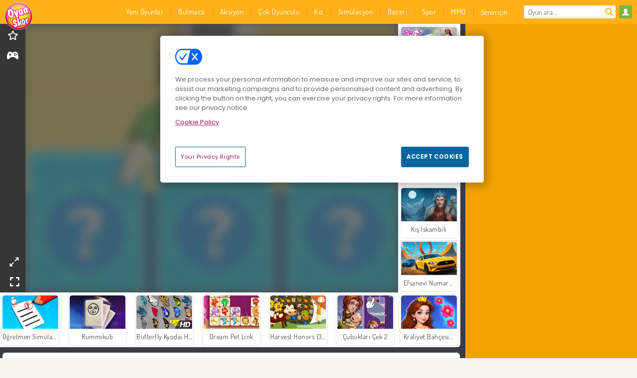

--- FILE ---
content_type: text/html; charset=utf-8
request_url: https://www.oyunskor.com/oyun/kimmm
body_size: 27372
content:
<!DOCTYPE html>
<html lang="tr">
<head>
  <link rel="preconnect" href="https://cookie-cdn.cookiepro.com">
  <script src="https://cdn.cookielaw.org/scripttemplates/otSDKStub.js" data-domain-script="05a074a5-e322-42bc-ad7b-efc41ed5f2fc"></script>

<script>
  function OptanonWrapper() {
    const userAge = window.localStorage.getItem('userAge');
    if ((document.documentElement.lang === 'nl' || (document.documentElement.lang === 'en' && window.site && kids_version_urls[window.site.theme])) && userAge === null) {
      let consent = document.getElementById('onetrust-consent-sdk'),
        ageGate = document.getElementsByClassName('confirm-age')[0];

      if (typeof consent === 'undefined' || consent === null || typeof ageGate === 'undefined' || ageGate === null) {
        // Safe call to optanon_wrapper with error handling
        setTimeout(() => {
          try {
            if (window.PORTALJS && window.PORTALJS.GDPR && typeof window.PORTALJS.GDPR.optanon_wrapper === 'function') {
              window.PORTALJS.GDPR.optanon_wrapper();
            } else {
              console.warn('[OptanonWrapper] GDPR optanon_wrapper function not available, calling OptanonWrapper directly');
              OptanonWrapper();
            }
          } catch (error) {
            console.error('[OptanonWrapper] Error calling optanon_wrapper:', error);
          }
        }, 500);
        return;
      }

      consent.style.display = 'none';
      ageGate.style.display = 'block';
      consent.classList.add('age-confirmed');
    }
function replacedAgreeButton() {
  const allowAllButton= document.querySelector("#accept-recommended-btn-handler");
  const actionButtonContainers = document.querySelector(".ot-btn-container");
  actionButtonContainers.appendChild(allowAllButton);
}
    setTimeout(replacedAgreeButton, 600)

    // Safe call to checkGDPRConsent with error handling
    try {
      if (window.PORTALJS && window.PORTALJS.GDPR && typeof window.PORTALJS.GDPR.checkGDPRConsent === 'function') {
        window.PORTALJS.GDPR.checkGDPRConsent();
      } else {
        console.warn('[OptanonWrapper] GDPR checkGDPRConsent function not available yet, will retry');
        // Retry after a short delay to allow scripts to load
        setTimeout(() => {
          if (window.PORTALJS && window.PORTALJS.GDPR && typeof window.PORTALJS.GDPR.checkGDPRConsent === 'function') {
            window.PORTALJS.GDPR.checkGDPRConsent();
          } else {
            console.error('[OptanonWrapper] GDPR checkGDPRConsent function still not available after retry');
          }
        }, 1000);
      }
    } catch (error) {
      console.error('[OptanonWrapper] Error calling checkGDPRConsent:', error);
    }

  }
</script>

  <title>Kimmm? - Oyunskor.com&#39;da çevrimiçi olarak Kimmm? oyna</title>
    <script type="application/ld+json" id="jsonLdSchema">
{
  "@context": "https://schema.org",
  "@type": "WebApplication",
  "@id": "https://www.oyunskor.com/oyun/kimmm#webapp",
  "name": "Kimmm?",
  "url": "https://www.oyunskor.com/oyun/kimmm",
  "datePublished": "2023-08-08 08:29:31 UTC",
  "dateModified": "2025-10-24 19:59:24 UTC",
  "dateCreated": "2023-08-08 08:29:31 UTC",
  "operatingSystem": "Windows, Chrome OS, Linux, MacOS, Android, iOS",
  "applicationCategory": "Game",
  "applicationSubCategory": "Bulmaca Oyunları",
  "genre": "Bulmaca Oyunları",
  "description": "Bu harika online oyunu oynarken iyi eğlenceler! Ücretsiz olarak, doğrudan tarayıcınızda ve herhangi bir indirme yapmadan oynayabilirsiniz!",
  "mainEntityOfPage": {
    "@type": "WebPage",
    "@id": "https://www.oyunskor.com/oyun/kimmm"
  },
  "image": {
    "@type": "ImageObject",
    "url": "https://gamesgamescdn.com/system/static/thumbs/spil_thumb_big/87540/jpeg_Whooo-200x120.jpg?1692371654",
    "width": 600,
    "height": 400
  },
  "screenshot": {
    "@type": "ImageObject",
    "url": "https://gamesgamescdn.com/system/static/thumbs/spil_thumb_big/87540/jpeg_Whooo-200x120.jpg?1692371654",
    "thumbnailUrl": "https://gamesgamescdn.com/system/static/thumbs/spil_thumb_big/87540/jpeg_Whooo-200x120.jpg?1692371654"
  },
  "aggregateRating": {
    "@type": "AggregateRating",
    "ratingValue": 3.6,
    "bestRating": "5",
    "worstRating": "1",
    "ratingCount": "408"
  },
  "offers": {
    "@type": "Offer",
    "price": "0",
    "priceCurrency": "USD",
    "availability": "https://schema.org/InStock"
  },
  "publisher": {
    "@type": "Organization",
    "name": "gamesgames",
    "url": "https://www.oyunskor.com/",
    "logo": {
      "@type": "ImageObject",
      "url": "https://gamesgamescdn.com/assets/oyunskor/logos/default/oyunskor.tr.desktop-b2f228d33febc2168b4606236a4b53ed8ffc824a1789ca212d89b16b8b6dd744.png",
      "width": 112,
      "height": 40
    }
  }
}
</script>
  <meta name="description" content="Bu harika online oyunu oynarken iyi eğlenceler! Ücretsiz olarak, doğrudan tarayıcınızda ve herhangi bir indirme yapmadan oynayabilirsiniz!"/>
  <link rel="canonical" href="https://www.oyunskor.com/oyun/kimmm"/>
  <meta property="og:title" content="Kimmm? - Oyunskor.com&#39;da çevrimiçi olarak Kimmm? oyna"/>
  <meta property="og:type" content="game"/>
  <meta property="og:url" content="https://www.oyunskor.com/oyun/kimmm"/>
  <meta property="og:description" content="Bu harika online oyunu oynarken iyi eğlenceler! Ücretsiz olarak, doğrudan tarayıcınızda ve herhangi bir indirme yapmadan oynayabilirsiniz!"/>
  <meta property="og:site_name" content="oyunskor.com"/>
  <meta property="og:image" content="https://gamesgamescdn.com/system/static/thumbs/spil_thumb_big/87540/jpeg_Whooo-200x120.jpg?1692371654"/>
  <link rel="image_src" href="https://gamesgamescdn.com/system/static/thumbs/spil_thumb_big/87540/jpeg_Whooo-200x120.jpg?1692371654"/>


  <meta http-equiv="Content-Security-Policy" content="frame-src *;">
  <meta http-equiv="Content-Type" content="text/html; charset=UTF-8">
  <meta property="sg:type" content="portal">
  <meta name="viewport" content="width=device-width, initial-scale=1">
  <meta name="google-site-verification" content="eNAryMogwYSfa4U6hg4gChlj-V8FmWc6yo5dChPtgDg">
  <meta name="apple-mobile-web-app-title" content="oyunskor.com">
  <meta name="application-name" content="oyunskor.com">
  <meta name="turbolinks-cache-control" content="no-cache">
  <meta name="acid" content="6ac60f68-555c-47e3-b364-2e802a7671c4">

  <link href="https://oyunskorcdn.com/" rel="preconnect" crossorigin="">
  <link rel="stylesheet" media="screen" href="https://gamesgamescdn.com/assets/oyunskor/games-327308bed4535d8147ab5ad5e4a776a37cd1435571c2c3abd946bc850d92c9b6.css" />

  <link rel="stylesheet" media="screen" href="https://gamesgamescdn.com/assets/spil/games-ec1cb4ce0813b6d1501c7a1068710d31c61f09624f33dde89dadc60faee7ceb8.css" />

  

  <script type="application/ld+json">
{
    "@context": "https://schema.org/",
    "@type": "Organization",
    "@id": "https://azerion.com/#Organization",
    "address": {
        "@type": "PostalAddress",
        "streetAddress": "Beechavenue 182",
        "addressLocality": "Schiphol-Rijk",
        "addressRegion": "Noord-Holland",
        "postalCode": "1119 PX",
        "addressCountry": "The Netherlands",
        "email": "info@azerion.com",
        "telephone": "+31 (0) 20 760 2040"
    },
    "logo": {
        "type": "ImageObject",
        "url": "https://images.cdn.spilcloud.com/azerion-logo/1589895396_azerion_logo.png",
        "width": 222,
        "height": 181
    },
    "name": "Azerion",
    "url": "https://azerion.com/",
    "sameAs": [
        "https://www.facebook.com/WeAreAzerion/",
        "https://www.linkedin.com/company/azerion/",
        "https://twitter.com/weareazerion",
        "https://www.youtube.com/channel/UCJ6LErg7E2QNs4dftBVwNdA/",
        "https://de.wikipedia.org/wiki/Azerion"
        ],
    "brand": [
        {
            "@type": "WebSite",
            "name": "Agame",
            "url": "https://www.agame.com"
        },
        {
            "@type": "WebSite",
            "name": "Plinga",
            "url": "https://www.plinga.com"
        },
        {
            "@type": "WebSite",
            "name": "GameDistribution",
            "url": "https://gamedistribution.com"
        },
        {
            "@type": "WebSite",
            "name": "Sulake",
            "url": "https://www.sulake.com"
        },
        {
            "@type": "WebSite",
            "name": "Voidu",
            "url": "https://www.voidu.com/en"
        },
        {
            "@type": "WebSite",
            "name": "Kizi",
            "url": "https://kizi.com"
        },
        {
            "@type": "WebSite",
            "name": "A10",
            "url": "https://www.a10.com"
        },
        {
            "@type": "WebSite",
            "name": "Flashgames",
            "url": "https://www.flashgames.ru"
        },
        {
            "@type": "WebSite",
            "name": "Games",
            "url": "https://www.games.co.id"
        },
        {
            "@type": "WebSite",
            "name": "Games",
            "url": "https://www.games.co.uk"
        },
        {
            "@type": "WebSite",
            "name": "Gamesgames",
            "url": "https://www.gamesgames.com"
        },
        {
            "@type": "WebSite",
            "name": "Giochi",
            "url": "https://www.giochi.it"
        },
        {
            "@type": "WebSite",
            "name": "Gioco",
            "url": "https://www.gioco.it"
        },
        {
            "@type": "WebSite",
            "name": "Girlsgogames",
            "url": "https://www.girlsgogames.co.id"
        },
        {
            "@type": "WebSite",
            "name": "Girlsgogames",
            "url": "https://www.girlsgogames.co.uk"
        },
        {
            "@type": "WebSite",
            "name": "Girlsgogames",
            "url": "https://www.girlsgogames.com"
        },
        {
            "@type": "WebSite",
            "name": "Girlsgogames",
            "url": "https://www.girlsgogames.de"
        },
        {
            "@type": "WebSite",
            "name": "Girlsgogames",
            "url": "https://www.girlsgogames.fr"
        },
        {
            "@type": "WebSite",
            "name": "Girlsgogames",
            "url": "https://www.girlsgogames.it"
        },
        {
            "@type": "WebSite",
            "name": "Girlsgogames",
            "url": "https://www.girlsgogames.ru"
        },
        {
            "@type": "WebSite",
            "name": "Gry",
            "url": "https://www.gry.pl"
        },
        {
            "@type": "WebSite",
            "name": "Jetztspielen",
            "url": "https://www.jetztspielen.de"
        },
        {
            "@type": "WebSite",
            "name": "Jeu",
            "url": "https://www.jeu.fr"
        },
        {
            "@type": "WebSite",
            "name": "Jeux",
            "url": "https://www.jeux.fr"
        },
        {
            "@type": "WebSite",
            "name": "Juegos",
            "url": "https://www.juegos.com"
        },
        {
            "@type": "WebSite",
            "name": "Juegosdechicas",
            "url": "https://www.juegosdechicas.com"
        },
        {
            "@type": "WebSite",
            "name": "Mousebreaker",
            "url": "https://www.mousebreaker.com"
        },
        {
            "@type": "WebSite",
            "name": "Ojogos",
            "url": "https://www.ojogos.com.br"
        },
        {
            "@type": "WebSite",
            "name": "Ourgames",
            "url": "https://www.ourgames.ru"
        },
        {
            "@type": "WebSite",
            "name": "Oyunskor",
            "url": "https://www.oyunskor.com"
        },
        {
            "@type": "WebSite",
            "name": "Permainan",
            "url": "https://www.permainan.co.id"
        },
        {
            "@type": "WebSite",
            "name": "Spel",
            "url": "https://www.spel.nl"
        },
        {
            "@type": "WebSite",
            "name": "Spela",
            "url": "https://www.spela.se"
        },
        {
            "@type": "WebSite",
            "name": "Spelletjes",
            "url": "https://www.spelletjes.nl"
        },
        {
            "@type": "WebSite",
            "name": "Spielen",
            "url": "https://www.spielen.com"
        }
    ]
}




  </script>
  <script type="application/ld+json">
{
    "@context": "https://schema.org",
    "@type": "WebSite",
    "name": "Oyunskor.com",
    "url": "https://www.oyunskor.com/",
    "@id": "#WebSite",
    "inLanguage": "tr",
    "image": "https://gamesgamescdn.com/assets/oyunskor/logos/default/oyunskor.tr.desktop-71d45d36cc0f780534cc9db7863fdb5de97651e8ea27e4ecd2ff9cb60a9ab600.webp",
    "potentialAction": {
      "@type": "SearchAction",
      "target": "https://www.oyunskor.com/ara?term=%7Bsearch_term_string%7D",
      "query-input": "required name=search_term_string"
    },
    "publisher": {
        "@id": "https://azerion.com/#Organization"
    }
}




  </script>

    <link rel="alternate" hreflang="x-default" href="https://www.gamesgames.com/game/whooo">

  
    <link rel="alternate" hreflang="en" href="https://www.gamesgames.com/game/whooo">
    <link rel="alternate" hreflang="en-GB" href="https://www.games.co.uk/game/whooo">
    <link rel="alternate" hreflang="de" href="https://www.jetztspielen.de/spiel/whooo">
    <link rel="alternate" hreflang="ru" href="https://www.ourgames.ru/igra/whooo">
    <link rel="alternate" hreflang="id" href="https://www.permainan.co.id/permainan/whooo">
    <link rel="alternate" hreflang="it" href="https://www.gioco.it/gioco/whooo">
    <link rel="alternate" hreflang="fr" href="https://www.jeux.fr/jeu/whooo">
    <link rel="alternate" hreflang="pl" href="https://www.gry.pl/gra/whooo">
    <link rel="alternate" hreflang="es" href="https://www.juegos.com/juego/whooo">
    <link rel="alternate" hreflang="pt-BR" href="https://www.ojogos.com.br/jogo/whooo">
    <link rel="alternate" hreflang="tr" href="https://www.oyunskor.com/oyun/kimmm">
    <link rel="alternate" hreflang="sv" href="https://www.spela.se/spel_/whooo">
    <link rel="alternate" hreflang="nl" href="https://www.spelletjes.nl/spel/whooo">


  <link rel="shortcut icon" type="image/x-icon" href="/favicon.ico">

  <script>

    window.search_url = 'https://www.oyunskor.com/ara';
    window.autocomplete_url = window.search_url + '.json';
    window.site = {
      environment: 'live',
      is_mobile: 'desktop',
      spil_channel_name: 'family',
      theme: 'oyunskor',
      token: 'BAFmB1WkFO0AngEA',
    }
    window.gtm_id = 'GTM-NNTPC7';
    window.account_deleted_notification = 'Hesabınız ve ilgili tüm veriler 5 dakika içinde silinecektir.';
    document.display_deleted_notification = false;
    kids_version_urls = {
      agame: 'https://kids.agame.com',
    }
  </script>

  <script src="https://gamesgamescdn.com/assets/oyunskor/oyunskor-67f529cf6c824893abd4f631667381d86cf23b6e0b69fd7c2714f08e7395c88a.js"></script>

  
  <script>
    SpilGames = function (data) {
      if (data == "api.portal.overlay.show") {
        document.exitFullscreen();
      } else {
        throw "Error";
      }
    }
  </script>


	</head>

	<body class="desktop class_games" data-controller="games" data-action="show" data-namespace-name="PORTALJS">
  <script>
    window.rate_url = 'https://www.oyunskor.com/oyun/kimmm/rate';
    window.game_id = '87540';
    window.game_name = 'Kimmm?';
    window.channel = '800';
    window.ch_date_value = '800_0';
    window.game = {
      spil_id: "12729",
      width: 400,
      height: 700
    };
  </script>




<div class="confirm-age">
  <div class="main">
    <h3>Please enter your year of birth</h3>
    <div class="content-container">
      <p>Before you can continue you must enter your year of birth</p>
      <div class="btn-group d-lg-inline-block" role="group">
        <select id="birthdate" name="yeardata" autocomplete="off" class="age-input" required>
          <option value="" selected disabled hidden>Choose here</option>
        </select>
        <button class="age-button btn-default" id="age-submit">
          submit
        </button>
      </div>
    </div>
  </div>
  <div class="overlay">
  </div>
</div>
<style>
  .age-input {
    border-radius: .4em;
    border: 1px solid var(--form-border);
    min-height: 1.75em;
    padding: 1em;
    position: relative;
    z-index: 1;
    font-family: 'Poppins', sans-serif;
    font-size: 14px;
    font-weight: bold;
    display: block;
    margin: 20px 0 0 0;
    background-image: linear-gradient(45deg, transparent 50%, gray 50%), linear-gradient(135deg, gray 50%, transparent 50%), linear-gradient(to right, #ccc, #ccc);
    background-position: calc(100% - 16px) calc(1em + 8px), calc(100% - 11px) calc(1em + 8px), calc(100% - 2.5em) 0.5em;
    background-size: 5px 5px, 5px 5px, 1px 2.5em;
    background-repeat: no-repeat;
    -webkit-appearance: none;
    -moz-appearance: none;
  }

  .confirm-age {
    z-index: 2147483645;
    top: 23%;
    position: fixed;
    right: 0;
    width: 75%;
    max-width: 570px;
    border-radius: 5px;
    left: 0;
    margin: 0 auto;
    font-size: 14px;
    max-height: 90%;
    padding: 20px;
    font-family: 'Poppins', sans-serif;
    color: #1e1e1e;
    display: none;
  }

  .confirm-age.show {
    display: block;
  }

  .confirm-age h3 {
    font-size: 21px;
    line-height: 32px;
    text-transform: none;
    text-align: center;
    max-width: 480px;
  }


  #onetrust-consent-sdk.age-confirmed #onetrust-policy-title::after {
    content: "2/2";
    font-size: 14px;
    line-height: 21px;
    position: absolute;
    right: 20px;
    top: 20px;
  }

  .confirm-age p {
    font-size: 13px;
    text-align: center;
  }

  #onetrust-close-btn-container {
    display: none !important;
  }

  .age-button {
    display: inline-block;
    padding: 10px 25px;
    font-size: 14px;
    text-align: center;
    font-weight: 700;
    color: #0355ff;
    box-shadow: 0 1px 4px rgba(0, 0, 0, 0.16);
    border-radius: 5px;
    border: 1px solid #0355ff;
    margin-top: 20px;
    text-transform: uppercase;
  }

  .age-button:hover {
    cursor: pointer;
    background-color: #e1e6ee;
  }

  .age-button.older {
    background-color: #0355ff;
    color: white;
    margin-left: 9px;
  }

  .age-button.older:hover {
    background-color: #0040c4;
  }

  .content-container {
    max-width: 480px;
    text-align: center;
    display: block;

  }

  .age-drago {
    position: absolute;
    right: -3px;
    bottom: 8px;
  }

  @media only screen and (max-width: 650px) {
    .age-drago {
      display: none;
    }

    .content-container {
      max-width: 100%;
    }
  }

  @media only screen and (max-width: 450px) {
    .content-container {
      display: flex;
      flex-direction: column;
    }

    .content-container p {
      order: 1;
    }

    .age-button.older {
      order: 2;
      margin-left: 0;
    }

    .age-button {
      order: 3;
    }

    .confirm-age h3 {
      font-size: 17px;
      line-height: 24px;
    }
  }

  @media screen and (max-width: 560px) {
    .btn-group {
      grid-template-columns: 1fr !important;
    }
  }

  .btn-group {
    display: grid;
    grid-template-columns: 1fr 1fr;
    grid-gap: 0 2em;
    order: 1;
    width: 95%;
    margin: auto;
  }
</style>
<script>
  window.addEventListener('turbolinks:load', () => {
    landOnAgeGatePage ()
  });
function landOnAgeGatePage () {

  (function () {
    window.onpageshow = function(event) {
      if (event.persisted) {
        window.location.reload();
      }
    };
  })();
    const urlPath = window.location.search;
    const urlParams = new URLSearchParams(urlPath);
    if(urlParams.has('ageGate')) {
      localStorage.removeItem("userAge");
    }


  handleAgeEntry = (userAge) => {
    if (userAge == "1" ){
      redirect_to_kids();
    }
    else if(userAge == "2"){
      showConsent();
    }
  }

  function showConsent() {
    let consent = document.getElementById('onetrust-consent-sdk'),
      ageGate = document.getElementsByClassName('confirm-age')[0];

    const overlay = document.getElementsByClassName('overlay')[0];

    consent.style.display = 'block';
    ageGate.style.display = 'none';
    overlay.style.display = 'none';
  }

  redirect_to_kids = () => {
    window.location = kids_version_urls[window.site.theme];
  }

  function ageGateForm() {
    const submitButton = document.querySelector('#age-submit');
    const min = new Date().getFullYear(),
      max = min - 100,
      select = document.getElementById('birthdate');
    lastOpt = document.querySelector('#birthdate').lastChild;
    for (let i = min; i >= max; i--) {
      const opt = document.createElement('option');
      opt.value = i;
      opt.text = i;
      select.add(opt);
    }

    const ageCalc = () => {
      let ageVal = document.querySelector('#birthdate').value;
      if (!ageVal) return;
      const currentYear = new Date().getFullYear();
      let ageResult = currentYear - ageVal;

      const between = (ageResult, minAge, maxAge) => {
        return ageResult >= minAge && ageResult <= maxAge;
      };

      const userAge = between(ageResult, 0, 13) ? "1" : "2"
      window.localStorage.setItem('userAge', userAge);

      handleAgeEntry(userAge);
    };

    submitButton.addEventListener('click', ageCalc);
  }

  const checkAge = () => {
    const userAge = window.localStorage.getItem('userAge');
    if(userAge == "1"){
      redirect_to_kids()
    }
  }

  ageGateForm();
  checkAge();



}

</script>


<div class="outer container" id="page_content">
  <div class="inner container">
    <header id="wdg_header" data-widget="header" class="wdg_header">
  <span class="menu-container-toggle menu-container-openbutton"></span>
  <div class="header-home-container">
    <div class="header-home">
      <a class="wdg_header_logo wdg_header_logo--90" id="wdg_header_logo" href="https://www.oyunskor.com/">
        <picture>
          <source width="100%" height="100%" data-srcset="https://gamesgamescdn.com/assets/oyunskor/logos/default/oyunskor.tr.desktop-71d45d36cc0f780534cc9db7863fdb5de97651e8ea27e4ecd2ff9cb60a9ab600.webp" type="image/webp" alt="Ücretsiz çevrimiçi oyunlar için adresin!">
          <img width="100%" height="100%" class="lazy logo" data-src="https://gamesgamescdn.com/assets/oyunskor/logos/default/oyunskor.tr.desktop-b2f228d33febc2168b4606236a4b53ed8ffc824a1789ca212d89b16b8b6dd744.png" alt="Ücretsiz çevrimiçi oyunlar için adresin!"/>
        </picture>
</a>    </div>
  </div>
  <div class="header-menu-container " id="">
    <div class="menu-container">
      <div class="menu-header">
          <div id="wdg_user_status" class="wdg_user_status dropdown-container">
  <a data-turbolinks="false" href="/users/auth/oyunskorconnect">
    <div id="login-button-nav" class="sign-in">
      <span class="sp-i__user"></span>
    </div>
</a></div>




        <span class="menu-container-toggle menu-container-closebutton"></span>
        <picture>
          <source width="100%" height="100%" srcset="https://gamesgamescdn.com/assets/oyunskor/logos/default/oyunskor.tr.mobile-71d45d36cc0f780534cc9db7863fdb5de97651e8ea27e4ecd2ff9cb60a9ab600.webp" type="image/webp" alt="Ücretsiz çevrimiçi oyunlar için adresin!">
          <img width="100%" height="100%" class="lazy logo" data-src="https://gamesgamescdn.com/assets/oyunskor/logos/default/oyunskor.tr.mobile-b2f228d33febc2168b4606236a4b53ed8ffc824a1789ca212d89b16b8b6dd744.png" alt="Ücretsiz çevrimiçi oyunlar için adresin!"/>
        </picture>
      </div>
      <nav id="wdg_menu" class="wdg_menu nav ready">
        <ul id="menu-items_list" class="menu__items_list promotions clearfix">
          <li class="menu-item" data-menu-id="new">
            <div class="menu-item-button-container menu-item-button-container--new-games">
              <a class="icon-wrapper new-games" href="https://www.oyunskor.com/oyunlar/yeni">
                <p class="menu-title">Yeni Oyunlar</p>
</a>            </div>
          </li>
          

              <li class="menu-item menu-item-category" data-menu-id="944">
  <div class="menu-item-button-container">
    <a class="icon-wrapper" href="https://www.oyunskor.com/oyunlar/bulmaca-oyunlari">
      <p class="menu-title">Bulmaca</p>
    </a> <span class="arrow"></span>
  </div>

  <div class="menu-item__dropdown menu-item__dropdown-list">
    <div class="categories dropdown">
      <div class="grid-col col-l-2-9 top-categories">
        <header class="box-header">
          <h3 class="box-title ellipsis">En İyi Kategoriler</h3>
        </header>

        <ul class="category grid-row col-2 col-s-3 col-m-4 col-l-2">
            <li class="grid-col">
  <a class="ellipsis" href="https://www.oyunskor.com/oyunlar/mahjong-oyunlari">
    <i class="c-i__mahjongg"></i>
    <div class="tile-title ellipsis">Mahjong Oyunu</div>
</a></li>

            <li class="grid-col">
  <a class="ellipsis" href="https://www.oyunskor.com/oyunlar/zeka-oyunlari">
    <i class="c-i__brain"></i>
    <div class="tile-title ellipsis">Zeka Oyunları</div>
</a></li>

            <li class="grid-col">
  <a class="ellipsis" href="https://www.oyunskor.com/oyunlar/mobil">
    <i class="c-i__smartphone-games"></i>
    <div class="tile-title ellipsis">Mobil Oyunlari</div>
</a></li>

            <li class="grid-col">
  <a class="ellipsis" href="https://www.oyunskor.com/oyunlar/sakli-nesneler-oyunlari">
    <i class="c-i__hidden-objects"></i>
    <div class="tile-title ellipsis">Saklı Nesneler Oyunları</div>
</a></li>

            <li class="grid-col">
  <a class="ellipsis" href="https://www.oyunskor.com/oyunlar/blok">
    <i class="c-i__coloured-blocks"></i>
    <div class="tile-title ellipsis">Blok Oyunları</div>
</a></li>

            <li class="grid-col">
  <a class="ellipsis" href="https://www.oyunskor.com/oyunlar/eslestirme-oyunlari">
    <i class="c-i__match-3"></i>
    <div class="tile-title ellipsis">3 Eşleştirme Oyunları</div>
</a></li>

            <li class="grid-col">
  <a class="ellipsis" href="https://www.oyunskor.com/oyunlar/dedektif">
    <i class="c-i__detective-games"></i>
    <div class="tile-title ellipsis">Dedektif Oyunları</div>
</a></li>

            <li class="grid-col">
  <a class="ellipsis" href="https://www.oyunskor.com/oyunlar/balon-oyunlari">
    <i class="c-i__bubble-shooter"></i>
    <div class="tile-title ellipsis">Balon Patlatma Oyunları</div>
</a></li>

        </ul>

        <div class="all_category_labels-link-wrapper">
            <a title="Bulmaca Oyunları" class="all_category_labels-link" href="https://www.oyunskor.com/oyunlar/bulmaca-oyunlari">Bütün Bulmaca Oyunları</a>

        </div>
      </div>
      <div class="grid-col col-l-7-9 best-games" data-widget="menu" data-label="best-games">
        <header class="box-header">
          <h3 class="box-title ellipsis">En Popüler</h3>
        </header>

        <ul class="grid-row  col-l-7">
            <li class="grid-col">
              <a class="tile" title="Balon Patlat" data-index="0" href="https://www.oyunskor.com/oyun/balon-patlat">
  <div class="tile-thumbnail ">



    <picture>
      <source width="100%" height="100%" data-srcset="https://gamesgamescdn.com/system/static/thumbs/spil_thumb_big/14464/webp_200X120_11638_1487769913.webp?1692363390" type="image/webp" alt="Balon Patlat" media="(min-width: 481px)">
      <source data-srcset="https://gamesgamescdn.com/system/static/thumbs/spil_thumb_big/14464/original_200X120_11638_1487769913.gif?1692363390" type="image/webp" alt="Balon Patlat" media="(max-width: 481px)" />
      <img width="100%" height="100%" class="lazy" data-appid="576742227280145782" data-index="1" data-src="https://gamesgamescdn.com/system/static/thumbs/spil_thumb_big/14464/jpeg_200X120_11638_1487769913.jpg?1692363390" alt="Balon Patlat">
    </picture>

  </div>
  <div class="tile-title" data-index="0">Balon Patlat</div>
</a>

            </li>
            <li class="grid-col">
              <a class="tile" title="Hırsız Kardeşler" data-index="1" href="https://www.oyunskor.com/oyun/hirsiz-kardesler">
  <div class="tile-thumbnail ">



    <picture>
      <source width="100%" height="100%" data-srcset="https://gamesgamescdn.com/system/static/thumbs/spil_thumb_big/18985/webp_1441883263_576742227280292244_large.webp?1692366414" type="image/webp" alt="Hırsız Kardeşler" media="(min-width: 481px)">
      <source data-srcset="https://gamesgamescdn.com/system/static/thumbs/spil_thumb_big/18985/original_1441883263_576742227280292244_large.jpg?1692366414" type="image/webp" alt="Hırsız Kardeşler" media="(max-width: 481px)" />
      <img width="100%" height="100%" class="lazy" data-appid="576742227280292244" data-index="2" data-src="https://gamesgamescdn.com/system/static/thumbs/spil_thumb_big/18985/jpeg_1441883263_576742227280292244_large.jpg?1692366414" alt="Hırsız Kardeşler">
    </picture>

  </div>
  <div class="tile-title" data-index="1">Hırsız Kardeşler</div>
</a>

            </li>
            <li class="grid-col">
              <a class="tile" title="Ono Card Game" data-index="2" href="https://www.oyunskor.com/oyun/ono-card-game">
  <div class="tile-thumbnail ">



    <picture>
      <source width="100%" height="100%" data-srcset="https://gamesgamescdn.com/system/static/thumbs/spil_thumb_big/23711/webp_200X120_173100_1536005750.webp?1692369711" type="image/webp" alt="Ono Card Game" media="(min-width: 481px)">
      <source data-srcset="https://gamesgamescdn.com/system/static/thumbs/spil_thumb_big/23711/original_200X120_173100_1536005750.png?1692369711" type="image/webp" alt="Ono Card Game" media="(max-width: 481px)" />
      <img width="100%" height="100%" class="lazy" data-appid="576742227280307244" data-index="3" data-src="https://gamesgamescdn.com/system/static/thumbs/spil_thumb_big/23711/jpeg_200X120_173100_1536005750.jpg?1692369711" alt="Ono Card Game">
    </picture>

  </div>
  <div class="tile-title" data-index="2">Ono Card Game</div>
</a>

            </li>
            <li class="grid-col">
              <a class="tile" title="Happy Glass 2" data-index="3" href="https://www.oyunskor.com/oyun/happy-glass-2">
  <div class="tile-thumbnail ">



    <picture>
      <source width="100%" height="100%" data-srcset="https://gamesgamescdn.com/system/static/thumbs/spil_thumb_big/24560/webp_200X120_176338_1564407133.webp?1692370308" type="image/webp" alt="Happy Glass 2" media="(min-width: 481px)">
      <source data-srcset="https://gamesgamescdn.com/system/static/thumbs/spil_thumb_big/24560/original_200X120_176338_1564407133.png?1692370308" type="image/webp" alt="Happy Glass 2" media="(max-width: 481px)" />
      <img width="100%" height="100%" class="lazy" data-appid="576742227280310482" data-index="4" data-src="https://gamesgamescdn.com/system/static/thumbs/spil_thumb_big/24560/jpeg_200X120_176338_1564407133.jpg?1692370308" alt="Happy Glass 2">
    </picture>

  </div>
  <div class="tile-title" data-index="3">Happy Glass 2</div>
</a>

            </li>
            <li class="grid-col">
              <a class="tile" title="Metrodan Kaçış" data-index="4" href="https://www.oyunskor.com/oyun/metrodan-kacis">
  <div class="tile-thumbnail ">



    <picture>
      <source width="100%" height="100%" data-srcset="https://gamesgamescdn.com/system/static/thumbs/spil_thumb_big/95719/webp_metro-escape_200x120.webp?1750838770" type="image/webp" alt="Metrodan Kaçış" media="(min-width: 481px)">
      <source data-srcset="https://gamesgamescdn.com/system/static/thumbs/spil_thumb_big/95719/original_metro-escape_200x120.png?1750838770" type="image/webp" alt="Metrodan Kaçış" media="(max-width: 481px)" />
      <img width="100%" height="100%" class="lazy" data-appid="13820" data-index="5" data-src="https://gamesgamescdn.com/system/static/thumbs/spil_thumb_big/95719/jpeg_metro-escape_200x120.jpg?1750838770" alt="Metrodan Kaçış">
    </picture>

  </div>
  <div class="tile-title" data-index="4">Metrodan Kaçış</div>
</a>

            </li>
            <li class="grid-col">
              <a class="tile" title="Öğretmen Simülasyonu Noel Sınavı" data-index="5" href="https://www.oyunskor.com/oyun/ogretmen-simulasyonu-noel-sinavi">
  <div class="tile-thumbnail ">



    <picture>
      <source width="100%" height="100%" data-srcset="https://gamesgamescdn.com/system/static/thumbs/spil_thumb_big/98203/webp_teacher-simulator-christmas-exam_200x120.webp?1765453032" type="image/webp" alt="Öğretmen Simülasyonu Noel Sınavı" media="(min-width: 481px)">
      <source data-srcset="https://gamesgamescdn.com/system/static/thumbs/spil_thumb_big/98203/original_teacher-simulator-christmas-exam_200x120.png?1765453032" type="image/webp" alt="Öğretmen Simülasyonu Noel Sınavı" media="(max-width: 481px)" />
      <img width="100%" height="100%" class="lazy" data-appid="14173" data-index="6" data-src="https://gamesgamescdn.com/system/static/thumbs/spil_thumb_big/98203/jpeg_teacher-simulator-christmas-exam_200x120.jpg?1765453032" alt="Öğretmen Simülasyonu Noel Sınavı">
    </picture>

  </div>
  <div class="tile-title" data-index="5">Öğretmen Simülasyonu Noel Sınavı</div>
</a>

            </li>
            <li class="grid-col">
              <a class="tile" title="Brawl Stars Mega Simulator" data-index="6" href="https://www.oyunskor.com/oyun/brawl-stars-mega-simulator">
  <div class="tile-thumbnail ">



    <picture>
      <source width="100%" height="100%" data-srcset="https://gamesgamescdn.com/system/static/thumbs/spil_thumb_big/91042/webp_brawl-stars-mega-simulator_200x120.webp?1717760176" type="image/webp" alt="Brawl Stars Mega Simulator" media="(min-width: 481px)">
      <source data-srcset="https://gamesgamescdn.com/system/static/thumbs/spil_thumb_big/91042/original_brawl-stars-mega-simulator_200x120.png?1717760176" type="image/webp" alt="Brawl Stars Mega Simulator" media="(max-width: 481px)" />
      <img width="100%" height="100%" class="lazy" data-appid="13212" data-index="7" data-src="https://gamesgamescdn.com/system/static/thumbs/spil_thumb_big/91042/jpeg_brawl-stars-mega-simulator_200x120.jpg?1717760176" alt="Brawl Stars Mega Simulator">
    </picture>

  </div>
  <div class="tile-title" data-index="6">Brawl Stars Mega Simulator</div>
</a>

            </li>
            <li class="grid-col">
              <a class="tile" title="Düzenli Prenses" data-index="7" href="https://www.oyunskor.com/oyun/duzenli-prenses">
  <div class="tile-thumbnail ">



    <picture>
      <source width="100%" height="100%" data-srcset="https://gamesgamescdn.com/system/static/thumbs/spil_thumb_big/88460/webp_Organization-Princess-200x120.webp?1699444803" type="image/webp" alt="Düzenli Prenses" media="(min-width: 481px)">
      <source data-srcset="https://gamesgamescdn.com/system/static/thumbs/spil_thumb_big/88460/original_Organization-Princess-200x120.png?1699444803" type="image/webp" alt="Düzenli Prenses" media="(max-width: 481px)" />
      <img width="100%" height="100%" class="lazy" data-appid="12879" data-index="8" data-src="https://gamesgamescdn.com/system/static/thumbs/spil_thumb_big/88460/jpeg_Organization-Princess-200x120.jpg?1699444803" alt="Düzenli Prenses">
    </picture>

  </div>
  <div class="tile-title" data-index="7">Düzenli Prenses</div>
</a>

            </li>
            <li class="grid-col">
              <a class="tile" title="Benim Otoparkım" data-index="8" href="https://www.oyunskor.com/oyun/benim-otoparkim">
  <div class="tile-thumbnail ">



    <picture>
      <source width="100%" height="100%" data-srcset="https://gamesgamescdn.com/system/static/thumbs/spil_thumb_big/92905/webp_my-parking-lot_200x120.webp?1727865729" type="image/webp" alt="Benim Otoparkım" media="(min-width: 481px)">
      <source data-srcset="https://gamesgamescdn.com/system/static/thumbs/spil_thumb_big/92905/original_my-parking-lot_200x120.png?1727865729" type="image/webp" alt="Benim Otoparkım" media="(max-width: 481px)" />
      <img width="100%" height="100%" class="lazy" data-appid="13446" data-index="9" data-src="https://gamesgamescdn.com/system/static/thumbs/spil_thumb_big/92905/jpeg_my-parking-lot_200x120.jpg?1727865729" alt="Benim Otoparkım">
    </picture>

  </div>
  <div class="tile-title" data-index="8">Benim Otoparkım</div>
</a>

            </li>
            <li class="grid-col">
              <a class="tile" title="Rummikub" data-index="9" href="https://www.oyunskor.com/oyun/rummikub">
  <div class="tile-thumbnail ">



    <picture>
      <source width="100%" height="100%" data-srcset="https://gamesgamescdn.com/system/static/thumbs/spil_thumb_big/25056/webp_200X120_177672_1607932897.webp?1692370659" type="image/webp" alt="Rummikub" media="(min-width: 481px)">
      <source data-srcset="https://gamesgamescdn.com/system/static/thumbs/spil_thumb_big/25056/original_200X120_177672_1607932897.png?1692370659" type="image/webp" alt="Rummikub" media="(max-width: 481px)" />
      <img width="100%" height="100%" class="lazy" data-appid="576742227280311816" data-index="10" data-src="https://gamesgamescdn.com/system/static/thumbs/spil_thumb_big/25056/jpeg_200X120_177672_1607932897.jpg?1692370659" alt="Rummikub">
    </picture>

  </div>
  <div class="tile-title" data-index="9">Rummikub</div>
</a>

            </li>
            <li class="grid-col">
              <a class="tile" title="Vidaları Sırala" data-index="10" href="https://www.oyunskor.com/oyun/vidalari-sirala">
  <div class="tile-thumbnail ">



    <picture>
      <source width="100%" height="100%" data-srcset="https://gamesgamescdn.com/system/static/thumbs/spil_thumb_big/97570/webp_screw-pin_200x120.webp?1762264315" type="image/webp" alt="Vidaları Sırala" media="(min-width: 481px)">
      <source data-srcset="https://gamesgamescdn.com/system/static/thumbs/spil_thumb_big/97570/original_screw-pin_200x120.png?1762264315" type="image/webp" alt="Vidaları Sırala" media="(max-width: 481px)" />
      <img width="100%" height="100%" class="lazy" data-appid="14079" data-index="11" data-src="https://gamesgamescdn.com/system/static/thumbs/spil_thumb_big/97570/jpeg_screw-pin_200x120.jpg?1762264315" alt="Vidaları Sırala">
    </picture>

  </div>
  <div class="tile-title" data-index="10">Vidaları Sırala</div>
</a>

            </li>
            <li class="grid-col">
              <a class="tile" title="Çılgın Numaralar" data-index="11" href="https://www.oyunskor.com/oyun/cilgin-numaralar">
  <div class="tile-thumbnail ">



    <picture>
      <source width="100%" height="100%" data-srcset="https://gamesgamescdn.com/system/static/thumbs/spil_thumb_big/97378/webp_number-rush_200x120.webp?1761309236" type="image/webp" alt="Çılgın Numaralar" media="(min-width: 481px)">
      <source data-srcset="https://gamesgamescdn.com/system/static/thumbs/spil_thumb_big/97378/original_number-rush_200x120.png?1761309236" type="image/webp" alt="Çılgın Numaralar" media="(max-width: 481px)" />
      <img width="100%" height="100%" class="lazy" data-appid="14050" data-index="12" data-src="https://gamesgamescdn.com/system/static/thumbs/spil_thumb_big/97378/jpeg_number-rush_200x120.jpg?1761309236" alt="Çılgın Numaralar">
    </picture>

  </div>
  <div class="tile-title" data-index="11">Çılgın Numaralar</div>
</a>

            </li>
            <li class="grid-col">
              <a class="tile" title="Hırsız Bulmacası" data-index="12" href="https://www.oyunskor.com/oyun/hirsiz-bulmacasi">
  <div class="tile-thumbnail ">



    <picture>
      <source width="100%" height="100%" data-srcset="https://gamesgamescdn.com/system/static/thumbs/spil_thumb_big/94043/webp_thief-puzzle_200x120.webp?1737455918" type="image/webp" alt="Hırsız Bulmacası" media="(min-width: 481px)">
      <source data-srcset="https://gamesgamescdn.com/system/static/thumbs/spil_thumb_big/94043/original_thief-puzzle_200x120.png?1737455918" type="image/webp" alt="Hırsız Bulmacası" media="(max-width: 481px)" />
      <img width="100%" height="100%" class="lazy" data-appid="13583" data-index="13" data-src="https://gamesgamescdn.com/system/static/thumbs/spil_thumb_big/94043/jpeg_thief-puzzle_200x120.jpg?1737455918" alt="Hırsız Bulmacası">
    </picture>

  </div>
  <div class="tile-title" data-index="12">Hırsız Bulmacası</div>
</a>

            </li>
            <li class="grid-col">
              <a class="tile" title="Kelime Bulma Evreni" data-index="13" href="https://www.oyunskor.com/oyun/kelime-bulma-evreni">
  <div class="tile-thumbnail ">



    <picture>
      <source width="100%" height="100%" data-srcset="https://gamesgamescdn.com/system/static/thumbs/spil_thumb_big/97752/webp_word-search-universe_200x120.webp?1762870943" type="image/webp" alt="Kelime Bulma Evreni" media="(min-width: 481px)">
      <source data-srcset="https://gamesgamescdn.com/system/static/thumbs/spil_thumb_big/97752/original_word-search-universe_200x120.png?1762870943" type="image/webp" alt="Kelime Bulma Evreni" media="(max-width: 481px)" />
      <img width="100%" height="100%" class="lazy" data-appid="14106" data-index="14" data-src="https://gamesgamescdn.com/system/static/thumbs/spil_thumb_big/97752/jpeg_word-search-universe_200x120.jpg?1762870943" alt="Kelime Bulma Evreni">
    </picture>

  </div>
  <div class="tile-title" data-index="13">Kelime Bulma Evreni</div>
</a>

            </li>
        </ul>

      </div>
    </div>
  </div>
</li>

  <li class="menu-item menu-item-category" data-menu-id="636">
  <div class="menu-item-button-container">
    <a class="icon-wrapper" href="https://www.oyunskor.com/oyunlar/aksiyon-oyunlari">
      <p class="menu-title">Aksiyon</p>
    </a> <span class="arrow"></span>
  </div>

  <div class="menu-item__dropdown menu-item__dropdown-list">
    <div class="categories dropdown">
      <div class="grid-col col-l-2-9 top-categories">
        <header class="box-header">
          <h3 class="box-title ellipsis">En İyi Kategoriler</h3>
        </header>

        <ul class="category grid-row col-2 col-s-3 col-m-4 col-l-2">
            <li class="grid-col">
  <a class="ellipsis" href="https://www.oyunskor.com/oyunlar/erkek-oyunlar">
    <i class="c-i__boy-games"></i>
    <div class="tile-title ellipsis">Erkek Oyunları</div>
</a></li>

            <li class="grid-col">
  <a class="ellipsis" href="https://www.oyunskor.com/oyunlar/dovus-oyunlari">
    <i class="c-i__arena-fighting"></i>
    <div class="tile-title ellipsis">Dövüş Oyunları</div>
</a></li>

            <li class="grid-col">
  <a class="ellipsis" href="https://www.oyunskor.com/oyunlar/3d-oyunlar">
    <i class="c-i__3d"></i>
    <div class="tile-title ellipsis">3D Oyunlar</div>
</a></li>

            <li class="grid-col">
  <a class="ellipsis" href="https://www.oyunskor.com/oyunlar/cop-adam">
    <i class="c-i__stickman"></i>
    <div class="tile-title ellipsis">Çöp Adam Oyunları</div>
</a></li>

            <li class="grid-col">
  <a class="ellipsis" href="https://www.oyunskor.com/oyunlar/html5-oyunlari">
    <i class="c-i__html5"></i>
    <div class="tile-title ellipsis">HTML5 Oyunları</div>
</a></li>

            <li class="grid-col">
  <a class="ellipsis" href="https://www.oyunskor.com/oyunlar/zombi">
    <i class="c-i__zombie-games"></i>
    <div class="tile-title ellipsis">Zombi Oyunlarımızda</div>
</a></li>

            <li class="grid-col">
  <a class="ellipsis" href="https://www.oyunskor.com/oyunlar/asker">
    <i class="c-i__soldier"></i>
    <div class="tile-title ellipsis">asker oyunları</div>
</a></li>

            <li class="grid-col">
  <a class="ellipsis" href="https://www.oyunskor.com/oyunlar/eglenceli">
    <i class="c-i__fun"></i>
    <div class="tile-title ellipsis">Eğlenceli Oyunlar</div>
</a></li>

        </ul>

        <div class="all_category_labels-link-wrapper">
            <a title="Aksiyon Oyunları" class="all_category_labels-link" href="https://www.oyunskor.com/oyunlar/aksiyon-oyunlari">Bütün Aksiyon Oyunları</a>

        </div>
      </div>
      <div class="grid-col col-l-7-9 best-games" data-widget="menu" data-label="best-games">
        <header class="box-header">
          <h3 class="box-title ellipsis">En Popüler</h3>
        </header>

        <ul class="grid-row  col-l-7">
            <li class="grid-col">
              <a class="tile" title="Kamonda Gücü 2" data-index="0" href="https://www.oyunskor.com/oyun/komando-gucu-2">
  <div class="tile-thumbnail ">



    <picture>
      <source width="100%" height="100%" data-srcset="https://gamesgamescdn.com/system/static/thumbs/spil_thumb_big/95773/webp_commando-force-2_200x120.webp?1751452308" type="image/webp" alt="Kamonda Gücü 2" media="(min-width: 481px)">
      <source data-srcset="https://gamesgamescdn.com/system/static/thumbs/spil_thumb_big/95773/original_commando-force-2_200x120.png?1751452308" type="image/webp" alt="Kamonda Gücü 2" media="(max-width: 481px)" />
      <img width="100%" height="100%" class="lazy" data-appid="13827" data-index="1" data-src="https://gamesgamescdn.com/system/static/thumbs/spil_thumb_big/95773/jpeg_commando-force-2_200x120.jpg?1751452308" alt="Kamonda Gücü 2">
    </picture>

  </div>
  <div class="tile-title" data-index="0">Kamonda Gücü 2</div>
</a>

            </li>
            <li class="grid-col">
              <a class="tile" title="Obby Bisiklet" data-index="1" href="https://www.oyunskor.com/oyun/obby-bisiklet">
  <div class="tile-thumbnail ">



    <picture>
      <source width="100%" height="100%" data-srcset="https://gamesgamescdn.com/system/static/thumbs/spil_thumb_big/94904/webp_obby-on-a-bike_200x120.webp?1744976879" type="image/webp" alt="Obby Bisiklet" media="(min-width: 481px)">
      <source data-srcset="https://gamesgamescdn.com/system/static/thumbs/spil_thumb_big/94904/original_obby-on-a-bike_200x120.png?1744976879" type="image/webp" alt="Obby Bisiklet" media="(max-width: 481px)" />
      <img width="100%" height="100%" class="lazy" data-appid="13701" data-index="2" data-src="https://gamesgamescdn.com/system/static/thumbs/spil_thumb_big/94904/jpeg_obby-on-a-bike_200x120.jpg?1744976879" alt="Obby Bisiklet">
    </picture>

  </div>
  <div class="tile-title" data-index="1">Obby Bisiklet</div>
</a>

            </li>
            <li class="grid-col">
              <a class="tile" title="Brainrot Çalma Yarışı" data-index="2" href="https://www.oyunskor.com/oyun/brainrot-calma-yarisi">
  <div class="tile-thumbnail ">



    <picture>
      <source width="100%" height="100%" data-srcset="https://gamesgamescdn.com/system/static/thumbs/spil_thumb_big/97710/webp_steal-brainrot-duel_200x120.webp?1762867775" type="image/webp" alt="Brainrot Çalma Yarışı" media="(min-width: 481px)">
      <source data-srcset="https://gamesgamescdn.com/system/static/thumbs/spil_thumb_big/97710/original_steal-brainrot-duel_200x120.png?1762867775" type="image/webp" alt="Brainrot Çalma Yarışı" media="(max-width: 481px)" />
      <img width="100%" height="100%" class="lazy" data-appid="14099" data-index="3" data-src="https://gamesgamescdn.com/system/static/thumbs/spil_thumb_big/97710/jpeg_steal-brainrot-duel_200x120.jpg?1762867775" alt="Brainrot Çalma Yarışı">
    </picture>

  </div>
  <div class="tile-title" data-index="2">Brainrot Çalma Yarışı</div>
</a>

            </li>
            <li class="grid-col">
              <a class="tile" title="Combat Strike 2" data-index="3" href="https://www.oyunskor.com/oyun/combat-strike-2">
  <div class="tile-thumbnail ">



    <picture>
      <source width="100%" height="100%" data-srcset="https://gamesgamescdn.com/system/static/thumbs/spil_thumb_big/22837/webp_200X120_170449_1502203702.webp?1692369091" type="image/webp" alt="Combat Strike 2" media="(min-width: 481px)">
      <source data-srcset="https://gamesgamescdn.com/system/static/thumbs/spil_thumb_big/22837/original_200X120_170449_1502203702.png?1692369091" type="image/webp" alt="Combat Strike 2" media="(max-width: 481px)" />
      <img width="100%" height="100%" class="lazy" data-appid="576742227280304593" data-index="4" data-src="https://gamesgamescdn.com/system/static/thumbs/spil_thumb_big/22837/jpeg_200X120_170449_1502203702.jpg?1692369091" alt="Combat Strike 2">
    </picture>

  </div>
  <div class="tile-title" data-index="3">Combat Strike 2</div>
</a>

            </li>
            <li class="grid-col">
              <a class="tile" title="Zorlu Geometri 3D" data-index="4" href="https://www.oyunskor.com/oyun/zorlu-geometri-3d">
  <div class="tile-thumbnail ">



    <picture>
      <source width="100%" height="100%" data-srcset="https://gamesgamescdn.com/system/static/thumbs/spil_thumb_big/95896/webp_geometry-vibes-3d_200x120.webp?1752242615" type="image/webp" alt="Zorlu Geometri 3D" media="(min-width: 481px)">
      <source data-srcset="https://gamesgamescdn.com/system/static/thumbs/spil_thumb_big/95896/original_geometry-vibes-3d_200x120.png?1752242615" type="image/webp" alt="Zorlu Geometri 3D" media="(max-width: 481px)" />
      <img width="100%" height="100%" class="lazy" data-appid="13844" data-index="5" data-src="https://gamesgamescdn.com/system/static/thumbs/spil_thumb_big/95896/jpeg_geometry-vibes-3d_200x120.jpg?1752242615" alt="Zorlu Geometri 3D">
    </picture>

  </div>
  <div class="tile-title" data-index="4">Zorlu Geometri 3D</div>
</a>

            </li>
            <li class="grid-col">
              <a class="tile" title="Gerçekçi Şehir Sürüşü" data-index="5" href="https://www.oyunskor.com/oyun/gercekci-sehir-surusu">
  <div class="tile-thumbnail ">



    <picture>
      <source width="100%" height="100%" data-srcset="https://gamesgamescdn.com/system/static/thumbs/spil_thumb_big/88620/webp_Real-City-Driver-200x120.webp?1700640398" type="image/webp" alt="Gerçekçi Şehir Sürüşü" media="(min-width: 481px)">
      <source data-srcset="https://gamesgamescdn.com/system/static/thumbs/spil_thumb_big/88620/original_Real-City-Driver-200x120.png?1700640398" type="image/webp" alt="Gerçekçi Şehir Sürüşü" media="(max-width: 481px)" />
      <img width="100%" height="100%" class="lazy" data-appid="12897" data-index="6" data-src="https://gamesgamescdn.com/system/static/thumbs/spil_thumb_big/88620/jpeg_Real-City-Driver-200x120.jpg?1700640398" alt="Gerçekçi Şehir Sürüşü">
    </picture>

  </div>
  <div class="tile-title" data-index="5">Gerçekçi Şehir Sürüşü</div>
</a>

            </li>
            <li class="grid-col">
              <a class="tile" title="Amogus.io" data-index="6" href="https://www.oyunskor.com/oyun/amogusio">
  <div class="tile-thumbnail ">



    <picture>
      <source width="100%" height="100%" data-srcset="https://gamesgamescdn.com/system/static/thumbs/spil_thumb_big/61350/webp_200X120_178218_1637078885.webp?1692371021" type="image/webp" alt="Amogus.io" media="(min-width: 481px)">
      <source data-srcset="https://gamesgamescdn.com/system/static/thumbs/spil_thumb_big/61350/original_200X120_178218_1637078885.png?1692371021" type="image/webp" alt="Amogus.io" media="(max-width: 481px)" />
      <img width="100%" height="100%" class="lazy" data-appid="576742227280312362" data-index="7" data-src="https://gamesgamescdn.com/system/static/thumbs/spil_thumb_big/61350/jpeg_200X120_178218_1637078885.jpg?1692371021" alt="Amogus.io">
    </picture>

  </div>
  <div class="tile-title" data-index="6">Amogus.io</div>
</a>

            </li>
            <li class="grid-col">
              <a class="tile" title="Obby Hayatta Kalma Parkuru" data-index="7" href="https://www.oyunskor.com/oyun/obby-hayatta-kalma-parkuru">
  <div class="tile-thumbnail ">



    <picture>
      <source width="100%" height="100%" data-srcset="https://gamesgamescdn.com/system/static/thumbs/spil_thumb_big/95595/webp_obby-survive-parkour_200x120.webp?1750248936" type="image/webp" alt="Obby Hayatta Kalma Parkuru" media="(min-width: 481px)">
      <source data-srcset="https://gamesgamescdn.com/system/static/thumbs/spil_thumb_big/95595/original_obby-survive-parkour_200x120.png?1750248936" type="image/webp" alt="Obby Hayatta Kalma Parkuru" media="(max-width: 481px)" />
      <img width="100%" height="100%" class="lazy" data-appid="13801" data-index="8" data-src="https://gamesgamescdn.com/system/static/thumbs/spil_thumb_big/95595/jpeg_obby-survive-parkour_200x120.jpg?1750248936" alt="Obby Hayatta Kalma Parkuru">
    </picture>

  </div>
  <div class="tile-title" data-index="7">Obby Hayatta Kalma Parkuru</div>
</a>

            </li>
            <li class="grid-col">
              <a class="tile" title="Çılgın Sürüş 3D" data-index="8" href="https://www.oyunskor.com/oyun/cilgin-surus-3d">
  <div class="tile-thumbnail ">



    <picture>
      <source width="100%" height="100%" data-srcset="https://gamesgamescdn.com/system/static/thumbs/spil_thumb_big/96772/webp_crazy-stunts-3d_200x120.webp?1758627575" type="image/webp" alt="Çılgın Sürüş 3D" media="(min-width: 481px)">
      <source data-srcset="https://gamesgamescdn.com/system/static/thumbs/spil_thumb_big/96772/original_crazy-stunts-3d_200x120.png?1758627575" type="image/webp" alt="Çılgın Sürüş 3D" media="(max-width: 481px)" />
      <img width="100%" height="100%" class="lazy" data-appid="13959" data-index="9" data-src="https://gamesgamescdn.com/system/static/thumbs/spil_thumb_big/96772/jpeg_crazy-stunts-3d_200x120.jpg?1758627575" alt="Çılgın Sürüş 3D">
    </picture>

  </div>
  <div class="tile-title" data-index="8">Çılgın Sürüş 3D</div>
</a>

            </li>
            <li class="grid-col">
              <a class="tile" title="Büyük Balık Küçük Balığı Yer" data-index="9" href="https://www.oyunskor.com/oyun/buyuk-balik-kucuk-baligi-yer">
  <div class="tile-thumbnail ">



    <picture>
      <source width="100%" height="100%" data-srcset="https://gamesgamescdn.com/system/static/thumbs/spil_thumb_big/74550/webp_Fish-Eat-Getting-Big-200x120.webp?1692371610" type="image/webp" alt="Büyük Balık Küçük Balığı Yer" media="(min-width: 481px)">
      <source data-srcset="https://gamesgamescdn.com/system/static/thumbs/spil_thumb_big/74550/original_Fish-Eat-Getting-Big-200x120.png?1692371610" type="image/webp" alt="Büyük Balık Küçük Balığı Yer" media="(max-width: 481px)" />
      <img width="100%" height="100%" class="lazy" data-appid="12662" data-index="10" data-src="https://gamesgamescdn.com/system/static/thumbs/spil_thumb_big/74550/jpeg_Fish-Eat-Getting-Big-200x120.jpg?1692371610" alt="Büyük Balık Küçük Balığı Yer">
    </picture>

  </div>
  <div class="tile-title" data-index="9">Büyük Balık Küçük Balığı Yer</div>
</a>

            </li>
            <li class="grid-col">
              <a class="tile" title="Brawl Stars Mega Simulator" data-index="10" href="https://www.oyunskor.com/oyun/brawl-stars-mega-simulator">
  <div class="tile-thumbnail ">



    <picture>
      <source width="100%" height="100%" data-srcset="https://gamesgamescdn.com/system/static/thumbs/spil_thumb_big/91042/webp_brawl-stars-mega-simulator_200x120.webp?1717760176" type="image/webp" alt="Brawl Stars Mega Simulator" media="(min-width: 481px)">
      <source data-srcset="https://gamesgamescdn.com/system/static/thumbs/spil_thumb_big/91042/original_brawl-stars-mega-simulator_200x120.png?1717760176" type="image/webp" alt="Brawl Stars Mega Simulator" media="(max-width: 481px)" />
      <img width="100%" height="100%" class="lazy" data-appid="13212" data-index="11" data-src="https://gamesgamescdn.com/system/static/thumbs/spil_thumb_big/91042/jpeg_brawl-stars-mega-simulator_200x120.jpg?1717760176" alt="Brawl Stars Mega Simulator">
    </picture>

  </div>
  <div class="tile-title" data-index="10">Brawl Stars Mega Simulator</div>
</a>

            </li>
            <li class="grid-col">
              <a class="tile" title="Çöp Adam Savaşı: Sonsuzluk Düellosu" data-index="11" href="https://www.oyunskor.com/oyun/cop-adam-savasi-sonsuzluk-duellosu">
  <div class="tile-thumbnail ">



    <picture>
      <source width="100%" height="100%" data-srcset="https://gamesgamescdn.com/system/static/thumbs/spil_thumb_big/70005/webp_Stick-War-Infinity-Duel--200x120.webp?1692371100" type="image/webp" alt="Çöp Adam Savaşı: Sonsuzluk Düellosu" media="(min-width: 481px)">
      <source data-srcset="https://gamesgamescdn.com/system/static/thumbs/spil_thumb_big/70005/original_Stick-War-Infinity-Duel--200x120.png?1692371100" type="image/webp" alt="Çöp Adam Savaşı: Sonsuzluk Düellosu" media="(max-width: 481px)" />
      <img width="100%" height="100%" class="lazy" data-appid="576742227280312460" data-index="12" data-src="https://gamesgamescdn.com/system/static/thumbs/spil_thumb_big/70005/jpeg_Stick-War-Infinity-Duel--200x120.jpg?1692371100" alt="Çöp Adam Savaşı: Sonsuzluk Düellosu">
    </picture>

  </div>
  <div class="tile-title" data-index="11">Çöp Adam Savaşı: Sonsuzluk Düellosu</div>
</a>

            </li>
            <li class="grid-col">
              <a class="tile" title="Bitkiler Savaşı" data-index="12" href="https://www.oyunskor.com/oyun/bitkiler-savasi">
  <div class="tile-thumbnail ">



    <picture>
      <source width="100%" height="100%" data-srcset="https://gamesgamescdn.com/system/static/thumbs/spil_thumb_big/97620/webp_plants-warfare_200x120.webp?1762418316" type="image/webp" alt="Bitkiler Savaşı" media="(min-width: 481px)">
      <source data-srcset="https://gamesgamescdn.com/system/static/thumbs/spil_thumb_big/97620/original_plants-warfare_200x120.png?1762418316" type="image/webp" alt="Bitkiler Savaşı" media="(max-width: 481px)" />
      <img width="100%" height="100%" class="lazy" data-appid="14087" data-index="13" data-src="https://gamesgamescdn.com/system/static/thumbs/spil_thumb_big/97620/jpeg_plants-warfare_200x120.jpg?1762418316" alt="Bitkiler Savaşı">
    </picture>

  </div>
  <div class="tile-title" data-index="12">Bitkiler Savaşı</div>
</a>

            </li>
            <li class="grid-col">
              <a class="tile" title="Chiron Şehir Yarışı" data-index="13" href="https://www.oyunskor.com/oyun/chiron-sehir-yarisi">
  <div class="tile-thumbnail ">



    <picture>
      <source width="100%" height="100%" data-srcset="https://gamesgamescdn.com/system/static/thumbs/spil_thumb_big/97766/webp_chiron-city-driver_200x120.webp?1762948701" type="image/webp" alt="Chiron Şehir Yarışı" media="(min-width: 481px)">
      <source data-srcset="https://gamesgamescdn.com/system/static/thumbs/spil_thumb_big/97766/original_chiron-city-driver_200x120.png?1762948701" type="image/webp" alt="Chiron Şehir Yarışı" media="(max-width: 481px)" />
      <img width="100%" height="100%" class="lazy" data-appid="14108" data-index="14" data-src="https://gamesgamescdn.com/system/static/thumbs/spil_thumb_big/97766/jpeg_chiron-city-driver_200x120.jpg?1762948701" alt="Chiron Şehir Yarışı">
    </picture>

  </div>
  <div class="tile-title" data-index="13">Chiron Şehir Yarışı</div>
</a>

            </li>
        </ul>

      </div>
    </div>
  </div>
</li>

  <li class="menu-item menu-item-category" data-menu-id="895">
  <div class="menu-item-button-container">
    <a class="icon-wrapper" href="https://www.oyunskor.com/oyunlar/cok-oyunculu">
      <p class="menu-title">Çok Oyunculu</p>
    </a> <span class="arrow"></span>
  </div>

  <div class="menu-item__dropdown menu-item__dropdown-list">
    <div class="categories dropdown">
      <div class="grid-col col-l-2-9 top-categories">
        <header class="box-header">
          <h3 class="box-title ellipsis">En İyi Kategoriler</h3>
        </header>

        <ul class="category grid-row col-2 col-s-3 col-m-4 col-l-2">
            <li class="grid-col">
  <a class="ellipsis" href="https://www.oyunskor.com/oyunlar/2kisilik-oyunlar">
    <i class="c-i__2-player"></i>
    <div class="tile-title ellipsis">2 Kişilik Oyunlar</div>
</a></li>

            <li class="grid-col">
  <a class="ellipsis" href="https://www.oyunskor.com/oyunlar/io-oyunlari">
    <i class="c-i__io-games"></i>
    <div class="tile-title ellipsis">.io Oyunları</div>
</a></li>

            <li class="grid-col">
  <a class="ellipsis" href="https://www.oyunskor.com/oyunlar/mmo">
    <i class="c-i__mmo"></i>
    <div class="tile-title ellipsis">MMO Oyunları</div>
</a></li>

            <li class="grid-col">
  <a class="ellipsis" href="https://www.oyunskor.com/oyunlar/bomb-it-oyunlari">
    <i class="c-i__bomb-it-games"></i>
    <div class="tile-title ellipsis">Bomb It Oyunları</div>
</a></li>

            <li class="grid-col">
  <a class="ellipsis" href="https://www.oyunskor.com/oyunlar/multiplayer-simulation">
    <i class="c-i__multiplayer-simulation"></i>
    <div class="tile-title ellipsis">Multiplayer Simulation Games</div>
</a></li>

            <li class="grid-col">
  <a class="ellipsis" href="https://www.oyunskor.com/oyunlar/multiplayer-casual">
    <i class="c-i__multiplayer-casual"></i>
    <div class="tile-title ellipsis">Multiplayer Casual Games</div>
</a></li>

            <li class="grid-col">
  <a class="ellipsis" href="https://www.oyunskor.com/oyunlar/multiplayer-war">
    <i class="c-i__multiplayer-war"></i>
    <div class="tile-title ellipsis">Multiplayer War Games</div>
</a></li>

            <li class="grid-col">
  <a class="ellipsis" href="https://www.oyunskor.com/oyunlar/sosyal-oyunlar-oyunlari">
    <i class="c-i__social-games"></i>
    <div class="tile-title ellipsis">Sosyal Oyunlar</div>
</a></li>

        </ul>

        <div class="all_category_labels-link-wrapper">
            <a title="Çok Oyunculu Oyunlar" class="all_category_labels-link" href="https://www.oyunskor.com/oyunlar/cok-oyunculu">Bütün Çok Oyunculu Oyunlar</a>

        </div>
      </div>
      <div class="grid-col col-l-7-9 best-games" data-widget="menu" data-label="best-games">
        <header class="box-header">
          <h3 class="box-title ellipsis">En Popüler</h3>
        </header>

        <ul class="grid-row  col-l-7">
            <li class="grid-col">
              <a class="tile" title="Ateş ve su 1" data-index="0" href="https://www.oyunskor.com/oyun/ates-ve-su">
  <div class="tile-thumbnail ">



    <picture>
      <source width="100%" height="100%" data-srcset="https://gamesgamescdn.com/system/static/thumbs/spil_thumb_big/17235/webp_1609756524_Fireboy-and-Watergirl-The-Forest-Temple-200x120.webp?1692365266" type="image/webp" alt="Ateş ve su 1" media="(min-width: 481px)">
      <source data-srcset="https://gamesgamescdn.com/system/static/thumbs/spil_thumb_big/17235/original_1609756524_Fireboy-and-Watergirl-The-Forest-Temple-200x120.png?1692365266" type="image/webp" alt="Ateş ve su 1" media="(max-width: 481px)" />
      <img width="100%" height="100%" class="lazy" data-appid="576742227280286916" data-index="1" data-src="https://gamesgamescdn.com/system/static/thumbs/spil_thumb_big/17235/jpeg_1609756524_Fireboy-and-Watergirl-The-Forest-Temple-200x120.jpg?1692365266" alt="Ateş ve su 1">
    </picture>

  </div>
  <div class="tile-title" data-index="0">Ateş ve su 1</div>
</a>

            </li>
            <li class="grid-col">
              <a class="tile" title="Ateş ve Su 2" data-index="1" href="https://www.oyunskor.com/oyun/ates-ve-su-2">
  <div class="tile-thumbnail ">



    <picture>
      <source width="100%" height="100%" data-srcset="https://gamesgamescdn.com/system/static/thumbs/spil_thumb_big/17200/webp_1609756053_Fireboy--Watergirl-2-The-Light-Temple-200x120.webp?1692365236" type="image/webp" alt="Ateş ve Su 2" media="(min-width: 481px)">
      <source data-srcset="https://gamesgamescdn.com/system/static/thumbs/spil_thumb_big/17200/original_1609756053_Fireboy--Watergirl-2-The-Light-Temple-200x120.png?1692365236" type="image/webp" alt="Ateş ve Su 2" media="(max-width: 481px)" />
      <img width="100%" height="100%" class="lazy" data-appid="576742227280286835" data-index="2" data-src="https://gamesgamescdn.com/system/static/thumbs/spil_thumb_big/17200/jpeg_1609756053_Fireboy--Watergirl-2-The-Light-Temple-200x120.jpg?1692365236" alt="Ateş ve Su 2">
    </picture>

  </div>
  <div class="tile-title" data-index="1">Ateş ve Su 2</div>
</a>

            </li>
            <li class="grid-col">
              <a class="tile" title="Ateş ve Su 5" data-index="2" href="https://www.oyunskor.com/oyun/ates-cocuk-ve-su-kz-5-elementler">
  <div class="tile-thumbnail ">



    <picture>
      <source width="100%" height="100%" data-srcset="https://gamesgamescdn.com/system/static/thumbs/spil_thumb_big/24073/webp_200X120_174471_1549620608.webp?1692369969" type="image/webp" alt="Ateş ve Su 5" media="(min-width: 481px)">
      <source data-srcset="https://gamesgamescdn.com/system/static/thumbs/spil_thumb_big/24073/original_200X120_174471_1549620608.png?1692369969" type="image/webp" alt="Ateş ve Su 5" media="(max-width: 481px)" />
      <img width="100%" height="100%" class="lazy" data-appid="576742227280308615" data-index="3" data-src="https://gamesgamescdn.com/system/static/thumbs/spil_thumb_big/24073/jpeg_200X120_174471_1549620608.jpg?1692369969" alt="Ateş ve Su 5">
    </picture>

  </div>
  <div class="tile-title" data-index="2">Ateş ve Su 5</div>
</a>

            </li>
            <li class="grid-col">
              <a class="tile" title="Ateş ve Su 4" data-index="3" href="https://www.oyunskor.com/oyun/ates-ve-su-4">
  <div class="tile-thumbnail ">



    <picture>
      <source width="100%" height="100%" data-srcset="https://gamesgamescdn.com/system/static/thumbs/spil_thumb_big/17735/webp_1436427333_fireboy-1.webp?1692365608" type="image/webp" alt="Ateş ve Su 4" media="(min-width: 481px)">
      <source data-srcset="https://gamesgamescdn.com/system/static/thumbs/spil_thumb_big/17735/original_1436427333_fireboy-1.jpg?1692365608" type="image/webp" alt="Ateş ve Su 4" media="(max-width: 481px)" />
      <img width="100%" height="100%" class="lazy" data-appid="576742227280288083" data-index="4" data-src="https://gamesgamescdn.com/system/static/thumbs/spil_thumb_big/17735/jpeg_1436427333_fireboy-1.jpg?1692365608" alt="Ateş ve Su 4">
    </picture>

  </div>
  <div class="tile-title" data-index="3">Ateş ve Su 4</div>
</a>

            </li>
            <li class="grid-col">
              <a class="tile" title="Ateş ve Su 6: Peri Masalları" data-index="4" href="https://www.oyunskor.com/oyun/ates-ve-su-6-peri-masallari">
  <div class="tile-thumbnail ">



    <picture>
      <source width="100%" height="100%" data-srcset="https://gamesgamescdn.com/system/static/thumbs/spil_thumb_big/25610/webp_200X120_178131_1632919374.webp?1692370942" type="image/webp" alt="Ateş ve Su 6: Peri Masalları" media="(min-width: 481px)">
      <source data-srcset="https://gamesgamescdn.com/system/static/thumbs/spil_thumb_big/25610/original_200X120_178131_1632919374.png?1692370942" type="image/webp" alt="Ateş ve Su 6: Peri Masalları" media="(max-width: 481px)" />
      <img width="100%" height="100%" class="lazy" data-appid="576742227280312275" data-index="5" data-src="https://gamesgamescdn.com/system/static/thumbs/spil_thumb_big/25610/jpeg_200X120_178131_1632919374.jpg?1692370942" alt="Ateş ve Su 6: Peri Masalları">
    </picture>

  </div>
  <div class="tile-title" data-index="4">Ateş ve Su 6: Peri Masalları</div>
</a>

            </li>
            <li class="grid-col">
              <a class="tile" title="Ateş ve Su 3" data-index="5" href="https://www.oyunskor.com/oyun/ates-ve-su-buz-devri">
  <div class="tile-thumbnail ">



    <picture>
      <source width="100%" height="100%" data-srcset="https://gamesgamescdn.com/system/static/thumbs/spil_thumb_big/17321/webp_1609755697_Fireboy--Watergirl-3-The-Ice-Temple-200x120.webp?1692365324" type="image/webp" alt="Ateş ve Su 3" media="(min-width: 481px)">
      <source data-srcset="https://gamesgamescdn.com/system/static/thumbs/spil_thumb_big/17321/original_1609755697_Fireboy--Watergirl-3-The-Ice-Temple-200x120.png?1692365324" type="image/webp" alt="Ateş ve Su 3" media="(max-width: 481px)" />
      <img width="100%" height="100%" class="lazy" data-appid="576742227280287094" data-index="6" data-src="https://gamesgamescdn.com/system/static/thumbs/spil_thumb_big/17321/jpeg_1609755697_Fireboy--Watergirl-3-The-Ice-Temple-200x120.jpg?1692365324" alt="Ateş ve Su 3">
    </picture>

  </div>
  <div class="tile-title" data-index="5">Ateş ve Su 3</div>
</a>

            </li>
            <li class="grid-col">
              <a class="tile" title="Football Legends: 2021" data-index="6" href="https://www.oyunskor.com/oyun/football-legends-2021">
  <div class="tile-thumbnail ">



    <picture>
      <source width="100%" height="100%" data-srcset="https://gamesgamescdn.com/system/static/thumbs/spil_thumb_big/25267/webp_200X120_177910_1624369120.webp?1692370809" type="image/webp" alt="Football Legends: 2021" media="(min-width: 481px)">
      <source data-srcset="https://gamesgamescdn.com/system/static/thumbs/spil_thumb_big/25267/original_200X120_177910_1624369120.png?1692370809" type="image/webp" alt="Football Legends: 2021" media="(max-width: 481px)" />
      <img width="100%" height="100%" class="lazy" data-appid="576742227280312054" data-index="7" data-src="https://gamesgamescdn.com/system/static/thumbs/spil_thumb_big/25267/jpeg_200X120_177910_1624369120.jpg?1692370809" alt="Football Legends: 2021">
    </picture>

  </div>
  <div class="tile-title" data-index="6">Football Legends: 2021</div>
</a>

            </li>
            <li class="grid-col">
              <a class="tile" title="Moda Prensesleri" data-index="7" href="https://www.oyunskor.com/oyun/moda-prensesleri">
  <div class="tile-thumbnail ">



    <picture>
      <source width="100%" height="100%" data-srcset="https://gamesgamescdn.com/system/static/thumbs/spil_thumb_big/95565/webp_fashion-princess-dress-up-for-girls_200x120.webp?1749819489" type="image/webp" alt="Moda Prensesleri" media="(min-width: 481px)">
      <source data-srcset="https://gamesgamescdn.com/system/static/thumbs/spil_thumb_big/95565/original_fashion-princess-dress-up-for-girls_200x120.png?1749819489" type="image/webp" alt="Moda Prensesleri" media="(max-width: 481px)" />
      <img width="100%" height="100%" class="lazy" data-appid="13797" data-index="8" data-src="https://gamesgamescdn.com/system/static/thumbs/spil_thumb_big/95565/jpeg_fashion-princess-dress-up-for-girls_200x120.jpg?1749819489" alt="Moda Prensesleri">
    </picture>

  </div>
  <div class="tile-title" data-index="7">Moda Prensesleri</div>
</a>

            </li>
            <li class="grid-col">
              <a class="tile" title="Kamonda Gücü 2" data-index="8" href="https://www.oyunskor.com/oyun/komando-gucu-2">
  <div class="tile-thumbnail ">



    <picture>
      <source width="100%" height="100%" data-srcset="https://gamesgamescdn.com/system/static/thumbs/spil_thumb_big/95773/webp_commando-force-2_200x120.webp?1751452308" type="image/webp" alt="Kamonda Gücü 2" media="(min-width: 481px)">
      <source data-srcset="https://gamesgamescdn.com/system/static/thumbs/spil_thumb_big/95773/original_commando-force-2_200x120.png?1751452308" type="image/webp" alt="Kamonda Gücü 2" media="(max-width: 481px)" />
      <img width="100%" height="100%" class="lazy" data-appid="13827" data-index="9" data-src="https://gamesgamescdn.com/system/static/thumbs/spil_thumb_big/95773/jpeg_commando-force-2_200x120.jpg?1751452308" alt="Kamonda Gücü 2">
    </picture>

  </div>
  <div class="tile-title" data-index="8">Kamonda Gücü 2</div>
</a>

            </li>
            <li class="grid-col">
              <a class="tile" title="Brainrot Çalma Yarışı" data-index="9" href="https://www.oyunskor.com/oyun/brainrot-calma-yarisi">
  <div class="tile-thumbnail ">



    <picture>
      <source width="100%" height="100%" data-srcset="https://gamesgamescdn.com/system/static/thumbs/spil_thumb_big/97710/webp_steal-brainrot-duel_200x120.webp?1762867775" type="image/webp" alt="Brainrot Çalma Yarışı" media="(min-width: 481px)">
      <source data-srcset="https://gamesgamescdn.com/system/static/thumbs/spil_thumb_big/97710/original_steal-brainrot-duel_200x120.png?1762867775" type="image/webp" alt="Brainrot Çalma Yarışı" media="(max-width: 481px)" />
      <img width="100%" height="100%" class="lazy" data-appid="14099" data-index="10" data-src="https://gamesgamescdn.com/system/static/thumbs/spil_thumb_big/97710/jpeg_steal-brainrot-duel_200x120.jpg?1762867775" alt="Brainrot Çalma Yarışı">
    </picture>

  </div>
  <div class="tile-title" data-index="9">Brainrot Çalma Yarışı</div>
</a>

            </li>
            <li class="grid-col">
              <a class="tile" title="Impostor" data-index="10" href="https://www.oyunskor.com/oyun/impostor">
  <div class="tile-thumbnail ">



    <picture>
      <source width="100%" height="100%" data-srcset="https://gamesgamescdn.com/system/static/thumbs/spil_thumb_big/25083/webp_200X120_177703_1611403044.webp?1692370678" type="image/webp" alt="Impostor" media="(min-width: 481px)">
      <source data-srcset="https://gamesgamescdn.com/system/static/thumbs/spil_thumb_big/25083/original_200X120_177703_1611403044.png?1692370678" type="image/webp" alt="Impostor" media="(max-width: 481px)" />
      <img width="100%" height="100%" class="lazy" data-appid="576742227280311847" data-index="11" data-src="https://gamesgamescdn.com/system/static/thumbs/spil_thumb_big/25083/jpeg_200X120_177703_1611403044.jpg?1692370678" alt="Impostor">
    </picture>

  </div>
  <div class="tile-title" data-index="10">Impostor</div>
</a>

            </li>
            <li class="grid-col">
              <a class="tile" title="Ono Card Game" data-index="11" href="https://www.oyunskor.com/oyun/ono-card-game">
  <div class="tile-thumbnail ">



    <picture>
      <source width="100%" height="100%" data-srcset="https://gamesgamescdn.com/system/static/thumbs/spil_thumb_big/23711/webp_200X120_173100_1536005750.webp?1692369711" type="image/webp" alt="Ono Card Game" media="(min-width: 481px)">
      <source data-srcset="https://gamesgamescdn.com/system/static/thumbs/spil_thumb_big/23711/original_200X120_173100_1536005750.png?1692369711" type="image/webp" alt="Ono Card Game" media="(max-width: 481px)" />
      <img width="100%" height="100%" class="lazy" data-appid="576742227280307244" data-index="12" data-src="https://gamesgamescdn.com/system/static/thumbs/spil_thumb_big/23711/jpeg_200X120_173100_1536005750.jpg?1692369711" alt="Ono Card Game">
    </picture>

  </div>
  <div class="tile-title" data-index="11">Ono Card Game</div>
</a>

            </li>
            <li class="grid-col">
              <a class="tile" title="Dinozor Oyunu" data-index="12" href="https://www.oyunskor.com/oyun/dinozor-oyunu">
  <div class="tile-thumbnail ">



    <picture>
      <source width="100%" height="100%" data-srcset="https://gamesgamescdn.com/system/static/thumbs/spil_thumb_big/97704/webp_dino-game_200x120.webp?1762867130" type="image/webp" alt="Dinozor Oyunu" media="(min-width: 481px)">
      <source data-srcset="https://gamesgamescdn.com/system/static/thumbs/spil_thumb_big/97704/original_dino-game_200x120.png?1762867130" type="image/webp" alt="Dinozor Oyunu" media="(max-width: 481px)" />
      <img width="100%" height="100%" class="lazy" data-appid="14098" data-index="13" data-src="https://gamesgamescdn.com/system/static/thumbs/spil_thumb_big/97704/jpeg_dino-game_200x120.jpg?1762867130" alt="Dinozor Oyunu">
    </picture>

  </div>
  <div class="tile-title" data-index="12">Dinozor Oyunu</div>
</a>

            </li>
            <li class="grid-col">
              <a class="tile" title="Amogus.io" data-index="13" href="https://www.oyunskor.com/oyun/amogusio">
  <div class="tile-thumbnail ">



    <picture>
      <source width="100%" height="100%" data-srcset="https://gamesgamescdn.com/system/static/thumbs/spil_thumb_big/61350/webp_200X120_178218_1637078885.webp?1692371021" type="image/webp" alt="Amogus.io" media="(min-width: 481px)">
      <source data-srcset="https://gamesgamescdn.com/system/static/thumbs/spil_thumb_big/61350/original_200X120_178218_1637078885.png?1692371021" type="image/webp" alt="Amogus.io" media="(max-width: 481px)" />
      <img width="100%" height="100%" class="lazy" data-appid="576742227280312362" data-index="14" data-src="https://gamesgamescdn.com/system/static/thumbs/spil_thumb_big/61350/jpeg_200X120_178218_1637078885.jpg?1692371021" alt="Amogus.io">
    </picture>

  </div>
  <div class="tile-title" data-index="13">Amogus.io</div>
</a>

            </li>
        </ul>

      </div>
    </div>
  </div>
</li>

  <li class="menu-item menu-item-category" data-menu-id="821">
  <div class="menu-item-button-container">
    <a class="icon-wrapper" href="https://www.oyunskor.com/oyunlar/kiz-oyunlari">
      <p class="menu-title">Kız</p>
    </a> <span class="arrow"></span>
  </div>

  <div class="menu-item__dropdown menu-item__dropdown-list">
    <div class="categories dropdown">
      <div class="grid-col col-l-2-9 top-categories">
        <header class="box-header">
          <h3 class="box-title ellipsis">En İyi Kategoriler</h3>
        </header>

        <ul class="category grid-row col-2 col-s-3 col-m-4 col-l-2">
            <li class="grid-col">
  <a class="ellipsis" href="https://www.oyunskor.com/oyunlar/giysi-giydirme-oyunlari">
    <i class="c-i__dress-up"></i>
    <div class="tile-title ellipsis">Giysi Giydirme Oyunları</div>
</a></li>

            <li class="grid-col">
  <a class="ellipsis" href="https://www.oyunskor.com/oyunlar/cocuk-oyunlari">
    <i class="c-i__kids-games"></i>
    <div class="tile-title ellipsis">Çocuk Oyunları</div>
</a></li>

            <li class="grid-col">
  <a class="ellipsis" href="https://www.oyunskor.com/oyunlar/bebek-oyunlari">
    <i class="c-i__baby"></i>
    <div class="tile-title ellipsis">Bebek Oyunları</div>
</a></li>

            <li class="grid-col">
  <a class="ellipsis" href="https://www.oyunskor.com/oyunlar/makyaj-oyunlari">
    <i class="c-i__make-up"></i>
    <div class="tile-title ellipsis">Makyaj Oyunları</div>
</a></li>

            <li class="grid-col">
  <a class="ellipsis" href="https://www.oyunskor.com/oyunlar/bebek-hazel-oyunlari">
    <i class="c-i__baby-hazel-games"></i>
    <div class="tile-title ellipsis">Bebek Hazel Oyunları</div>
</a></li>

            <li class="grid-col">
  <a class="ellipsis" href="https://www.oyunskor.com/oyunlar/pasta">
    <i class="c-i__cake"></i>
    <div class="tile-title ellipsis">Pasta Oyunları</div>
</a></li>

            <li class="grid-col">
  <a class="ellipsis" href="https://www.oyunskor.com/oyunlar/kuafor-oyunlari">
    <i class="c-i__hairdresser"></i>
    <div class="tile-title ellipsis">Kuaför Oyunları</div>
</a></li>

            <li class="grid-col">
  <a class="ellipsis" href="https://www.oyunskor.com/oyunlar/ask">
    <i class="c-i__love-games"></i>
    <div class="tile-title ellipsis">Aşk Oyunları</div>
</a></li>

        </ul>

        <div class="all_category_labels-link-wrapper">
            <a title="Kız Oyunları" class="all_category_labels-link" href="https://www.oyunskor.com/oyunlar/kiz-oyunlari">Bütün Kız Oyunları</a>

        </div>
      </div>
      <div class="grid-col col-l-7-9 best-games" data-widget="menu" data-label="best-games">
        <header class="box-header">
          <h3 class="box-title ellipsis">En Popüler</h3>
        </header>

        <ul class="grid-row  col-l-7">
            <li class="grid-col">
              <a class="tile" title="Moda Prensesleri" data-index="0" href="https://www.oyunskor.com/oyun/moda-prensesleri">
  <div class="tile-thumbnail ">



    <picture>
      <source width="100%" height="100%" data-srcset="https://gamesgamescdn.com/system/static/thumbs/spil_thumb_big/95565/webp_fashion-princess-dress-up-for-girls_200x120.webp?1749819489" type="image/webp" alt="Moda Prensesleri" media="(min-width: 481px)">
      <source data-srcset="https://gamesgamescdn.com/system/static/thumbs/spil_thumb_big/95565/original_fashion-princess-dress-up-for-girls_200x120.png?1749819489" type="image/webp" alt="Moda Prensesleri" media="(max-width: 481px)" />
      <img width="100%" height="100%" class="lazy" data-appid="13797" data-index="1" data-src="https://gamesgamescdn.com/system/static/thumbs/spil_thumb_big/95565/jpeg_fashion-princess-dress-up-for-girls_200x120.jpg?1749819489" alt="Moda Prensesleri">
    </picture>

  </div>
  <div class="tile-title" data-index="0">Moda Prensesleri</div>
</a>

            </li>
            <li class="grid-col">
              <a class="tile" title="ASMR Arpacık Tedavisi" data-index="1" href="https://www.oyunskor.com/oyun/asmr-arpacik-tedavisi">
  <div class="tile-thumbnail ">



    <picture>
      <source width="100%" height="100%" data-srcset="https://gamesgamescdn.com/system/static/thumbs/spil_thumb_big/89460/webp_ASMR-Stye-Treatment-200x120.webp?1706169459" type="image/webp" alt="ASMR Arpacık Tedavisi" media="(min-width: 481px)">
      <source data-srcset="https://gamesgamescdn.com/system/static/thumbs/spil_thumb_big/89460/original_ASMR-Stye-Treatment-200x120.png?1706169459" type="image/webp" alt="ASMR Arpacık Tedavisi" media="(max-width: 481px)" />
      <img width="100%" height="100%" class="lazy" data-appid="13015" data-index="2" data-src="https://gamesgamescdn.com/system/static/thumbs/spil_thumb_big/89460/jpeg_ASMR-Stye-Treatment-200x120.jpg?1706169459" alt="ASMR Arpacık Tedavisi">
    </picture>

  </div>
  <div class="tile-title" data-index="1">ASMR Arpacık Tedavisi</div>
</a>

            </li>
            <li class="grid-col">
              <a class="tile" title="ASMR Güzellik Yıldızı" data-index="2" href="https://www.oyunskor.com/oyun/asmr-guzellik-yildizi">
  <div class="tile-thumbnail ">



    <picture>
      <source width="100%" height="100%" data-srcset="https://gamesgamescdn.com/system/static/thumbs/spil_thumb_big/96119/webp_asmr-beauty-superstar_200x120.webp?1754391603" type="image/webp" alt="ASMR Güzellik Yıldızı" media="(min-width: 481px)">
      <source data-srcset="https://gamesgamescdn.com/system/static/thumbs/spil_thumb_big/96119/original_asmr-beauty-superstar_200x120.png?1754391603" type="image/webp" alt="ASMR Güzellik Yıldızı" media="(max-width: 481px)" />
      <img width="100%" height="100%" class="lazy" data-appid="13863" data-index="3" data-src="https://gamesgamescdn.com/system/static/thumbs/spil_thumb_big/96119/jpeg_asmr-beauty-superstar_200x120.jpg?1754391603" alt="ASMR Güzellik Yıldızı">
    </picture>

  </div>
  <div class="tile-title" data-index="2">ASMR Güzellik Yıldızı</div>
</a>

            </li>
            <li class="grid-col">
              <a class="tile" title="İdoller Canlı Yayını: Bebek Giydirme" data-index="3" href="https://www.oyunskor.com/oyun/idoller-canli-yayini-bebek-giydirme">
  <div class="tile-thumbnail ">



    <picture>
      <source width="100%" height="100%" data-srcset="https://gamesgamescdn.com/system/static/thumbs/spil_thumb_big/95809/webp_idol-livestream-doll-dress-up_200x120.webp?1751462244" type="image/webp" alt="İdoller Canlı Yayını: Bebek Giydirme" media="(min-width: 481px)">
      <source data-srcset="https://gamesgamescdn.com/system/static/thumbs/spil_thumb_big/95809/original_idol-livestream-doll-dress-up_200x120.png?1751462244" type="image/webp" alt="İdoller Canlı Yayını: Bebek Giydirme" media="(max-width: 481px)" />
      <img width="100%" height="100%" class="lazy" data-appid="13833" data-index="4" data-src="https://gamesgamescdn.com/system/static/thumbs/spil_thumb_big/95809/jpeg_idol-livestream-doll-dress-up_200x120.jpg?1751462244" alt="İdoller Canlı Yayını: Bebek Giydirme">
    </picture>

  </div>
  <div class="tile-title" data-index="3">İdoller Canlı Yayını: Bebek Giydirme</div>
</a>

            </li>
            <li class="grid-col">
              <a class="tile" title="Moda Delisi" data-index="4" href="https://www.oyunskor.com/oyun/moda-delisi">
  <div class="tile-thumbnail ">



    <picture>
      <source width="100%" height="100%" data-srcset="https://gamesgamescdn.com/system/static/thumbs/spil_thumb_big/72693/webp_Fashion-Holic-200x120.webp?1692371377" type="image/webp" alt="Moda Delisi" media="(min-width: 481px)">
      <source data-srcset="https://gamesgamescdn.com/system/static/thumbs/spil_thumb_big/72693/original_Fashion-Holic-200x120.png?1692371377" type="image/webp" alt="Moda Delisi" media="(max-width: 481px)" />
      <img width="100%" height="100%" class="lazy" data-appid="12330" data-index="5" data-src="https://gamesgamescdn.com/system/static/thumbs/spil_thumb_big/72693/jpeg_Fashion-Holic-200x120.jpg?1692371377" alt="Moda Delisi">
    </picture>

  </div>
  <div class="tile-title" data-index="4">Moda Delisi</div>
</a>

            </li>
            <li class="grid-col">
              <a class="tile" title="Okula Dönüş: Forma Modası" data-index="5" href="https://www.oyunskor.com/oyun/okula-donus-forma-modasi">
  <div class="tile-thumbnail ">



    <picture>
      <source width="100%" height="100%" data-srcset="https://gamesgamescdn.com/system/static/thumbs/spil_thumb_big/96942/webp_back-to-school-uniforms-edition_200x120.webp?1759332489" type="image/webp" alt="Okula Dönüş: Forma Modası" media="(min-width: 481px)">
      <source data-srcset="https://gamesgamescdn.com/system/static/thumbs/spil_thumb_big/96942/original_back-to-school-uniforms-edition_200x120.png?1759332489" type="image/webp" alt="Okula Dönüş: Forma Modası" media="(max-width: 481px)" />
      <img width="100%" height="100%" class="lazy" data-appid="13985" data-index="6" data-src="https://gamesgamescdn.com/system/static/thumbs/spil_thumb_big/96942/jpeg_back-to-school-uniforms-edition_200x120.jpg?1759332489" alt="Okula Dönüş: Forma Modası">
    </picture>

  </div>
  <div class="tile-title" data-index="5">Okula Dönüş: Forma Modası</div>
</a>

            </li>
            <li class="grid-col">
              <a class="tile" title="Düzenli Prenses" data-index="6" href="https://www.oyunskor.com/oyun/duzenli-prenses">
  <div class="tile-thumbnail ">



    <picture>
      <source width="100%" height="100%" data-srcset="https://gamesgamescdn.com/system/static/thumbs/spil_thumb_big/88460/webp_Organization-Princess-200x120.webp?1699444803" type="image/webp" alt="Düzenli Prenses" media="(min-width: 481px)">
      <source data-srcset="https://gamesgamescdn.com/system/static/thumbs/spil_thumb_big/88460/original_Organization-Princess-200x120.png?1699444803" type="image/webp" alt="Düzenli Prenses" media="(max-width: 481px)" />
      <img width="100%" height="100%" class="lazy" data-appid="12879" data-index="7" data-src="https://gamesgamescdn.com/system/static/thumbs/spil_thumb_big/88460/jpeg_Organization-Princess-200x120.jpg?1699444803" alt="Düzenli Prenses">
    </picture>

  </div>
  <div class="tile-title" data-index="6">Düzenli Prenses</div>
</a>

            </li>
            <li class="grid-col">
              <a class="tile" title="Milyoner Eşi Giydirme" data-index="7" href="https://www.oyunskor.com/oyun/milyoner-esi-giydirme">
  <div class="tile-thumbnail ">



    <picture>
      <source width="100%" height="100%" data-srcset="https://gamesgamescdn.com/system/static/thumbs/spil_thumb_big/74452/webp_Billionaire-Wife-Dress-Up-Game-200x120.webp?1692371596" type="image/webp" alt="Milyoner Eşi Giydirme" media="(min-width: 481px)">
      <source data-srcset="https://gamesgamescdn.com/system/static/thumbs/spil_thumb_big/74452/original_Billionaire-Wife-Dress-Up-Game-200x120.png?1692371596" type="image/webp" alt="Milyoner Eşi Giydirme" media="(max-width: 481px)" />
      <img width="100%" height="100%" class="lazy" data-appid="12642" data-index="8" data-src="https://gamesgamescdn.com/system/static/thumbs/spil_thumb_big/74452/jpeg_Billionaire-Wife-Dress-Up-Game-200x120.jpg?1692371596" alt="Milyoner Eşi Giydirme">
    </picture>

  </div>
  <div class="tile-title" data-index="7">Milyoner Eşi Giydirme</div>
</a>

            </li>
            <li class="grid-col">
              <a class="tile" title="Baby Hazel Fun Time" data-index="8" href="https://www.oyunskor.com/oyun/baby-hazel-fun-time">
  <div class="tile-thumbnail ">



    <picture>
      <source width="100%" height="100%" data-srcset="https://gamesgamescdn.com/system/static/thumbs/spil_thumb_big/18289/webp_200X120_155711_1555422074.webp?1692365974" type="image/webp" alt="Baby Hazel Fun Time" media="(min-width: 481px)">
      <source data-srcset="https://gamesgamescdn.com/system/static/thumbs/spil_thumb_big/18289/original_200X120_155711_1555422074.png?1692365974" type="image/webp" alt="Baby Hazel Fun Time" media="(max-width: 481px)" />
      <img width="100%" height="100%" class="lazy" data-appid="576742227280289855" data-index="9" data-src="https://gamesgamescdn.com/system/static/thumbs/spil_thumb_big/18289/jpeg_200X120_155711_1555422074.jpg?1692365974" alt="Baby Hazel Fun Time">
    </picture>

  </div>
  <div class="tile-title" data-index="8">Baby Hazel Fun Time</div>
</a>

            </li>
            <li class="grid-col">
              <a class="tile" title="Burger Şefi: Aşçılık Hikayesi" data-index="9" href="https://www.oyunskor.com/oyun/burger-sefi-asclk-hikayesi">
  <div class="tile-thumbnail ">



    <picture>
      <source width="100%" height="100%" data-srcset="https://gamesgamescdn.com/system/static/thumbs/spil_thumb_big/24058/webp_200X120_174423_1547806774.webp?1692369958" type="image/webp" alt="Burger Şefi: Aşçılık Hikayesi" media="(min-width: 481px)">
      <source data-srcset="https://gamesgamescdn.com/system/static/thumbs/spil_thumb_big/24058/original_200X120_174423_1547806774.png?1692369958" type="image/webp" alt="Burger Şefi: Aşçılık Hikayesi" media="(max-width: 481px)" />
      <img width="100%" height="100%" class="lazy" data-appid="576742227280308567" data-index="10" data-src="https://gamesgamescdn.com/system/static/thumbs/spil_thumb_big/24058/jpeg_200X120_174423_1547806774.jpg?1692369958" alt="Burger Şefi: Aşçılık Hikayesi">
    </picture>

  </div>
  <div class="tile-title" data-index="9">Burger Şefi: Aşçılık Hikayesi</div>
</a>

            </li>
            <li class="grid-col">
              <a class="tile" title="K-Pop Avcı Modası" data-index="10" href="https://www.oyunskor.com/oyun/k-pop-avci-modasi">
  <div class="tile-thumbnail ">



    <picture>
      <source width="100%" height="100%" data-srcset="https://gamesgamescdn.com/system/static/thumbs/spil_thumb_big/97596/webp_k-pop-hunter-fashion_200x120.webp?1762343010" type="image/webp" alt="K-Pop Avcı Modası" media="(min-width: 481px)">
      <source data-srcset="https://gamesgamescdn.com/system/static/thumbs/spil_thumb_big/97596/original_k-pop-hunter-fashion_200x120.png?1762343010" type="image/webp" alt="K-Pop Avcı Modası" media="(max-width: 481px)" />
      <img width="100%" height="100%" class="lazy" data-appid="14083" data-index="11" data-src="https://gamesgamescdn.com/system/static/thumbs/spil_thumb_big/97596/jpeg_k-pop-hunter-fashion_200x120.jpg?1762343010" alt="K-Pop Avcı Modası">
    </picture>

  </div>
  <div class="tile-title" data-index="10">K-Pop Avcı Modası</div>
</a>

            </li>
            <li class="grid-col">
              <a class="tile" title="Love Tester 3" data-index="11" href="https://www.oyunskor.com/oyun/love-tester-3">
  <div class="tile-thumbnail ">



    <picture>
      <source width="100%" height="100%" data-srcset="https://gamesgamescdn.com/system/static/thumbs/spil_thumb_big/22291/webp_200X120_168992_1487606903.webp?1692368701" type="image/webp" alt="Love Tester 3" media="(min-width: 481px)">
      <source data-srcset="https://gamesgamescdn.com/system/static/thumbs/spil_thumb_big/22291/original_200X120_168992_1487606903.png?1692368701" type="image/webp" alt="Love Tester 3" media="(max-width: 481px)" />
      <img width="100%" height="100%" class="lazy" data-appid="576742227280303136" data-index="12" data-src="https://gamesgamescdn.com/system/static/thumbs/spil_thumb_big/22291/jpeg_200X120_168992_1487606903.jpg?1692368701" alt="Love Tester 3">
    </picture>

  </div>
  <div class="tile-title" data-index="11">Love Tester 3</div>
</a>

            </li>
            <li class="grid-col">
              <a class="tile" title="Okulun Popüleri" data-index="12" href="https://www.oyunskor.com/oyun/okulun-populeri">
  <div class="tile-thumbnail ">



    <picture>
      <source width="100%" height="100%" data-srcset="https://gamesgamescdn.com/system/static/thumbs/spil_thumb_big/92439/webp_from-nerd-to-school-popular_200x120.webp?1725276500" type="image/webp" alt="Okulun Popüleri" media="(min-width: 481px)">
      <source data-srcset="https://gamesgamescdn.com/system/static/thumbs/spil_thumb_big/92439/original_from-nerd-to-school-popular_200x120.png?1725276500" type="image/webp" alt="Okulun Popüleri" media="(max-width: 481px)" />
      <img width="100%" height="100%" class="lazy" data-appid="13385" data-index="13" data-src="https://gamesgamescdn.com/system/static/thumbs/spil_thumb_big/92439/jpeg_from-nerd-to-school-popular_200x120.jpg?1725276500" alt="Okulun Popüleri">
    </picture>

  </div>
  <div class="tile-title" data-index="12">Okulun Popüleri</div>
</a>

            </li>
            <li class="grid-col">
              <a class="tile" title="Gerçek Hayatta Pizza Pişirme" data-index="13" href="https://www.oyunskor.com/oyun/gercek-hayatta-pizza-pisirme">
  <div class="tile-thumbnail ">



    <picture>
      <source width="100%" height="100%" data-srcset="https://gamesgamescdn.com/system/static/thumbs/spil_thumb_big/23360/webp_200X120_171804_1518616302.webp?1692369463" type="image/webp" alt="Gerçek Hayatta Pizza Pişirme" media="(min-width: 481px)">
      <source data-srcset="https://gamesgamescdn.com/system/static/thumbs/spil_thumb_big/23360/original_200X120_171804_1518616302.png?1692369463" type="image/webp" alt="Gerçek Hayatta Pizza Pişirme" media="(max-width: 481px)" />
      <img width="100%" height="100%" class="lazy" data-appid="576742227280305948" data-index="14" data-src="https://gamesgamescdn.com/system/static/thumbs/spil_thumb_big/23360/jpeg_200X120_171804_1518616302.jpg?1692369463" alt="Gerçek Hayatta Pizza Pişirme">
    </picture>

  </div>
  <div class="tile-title" data-index="13">Gerçek Hayatta Pizza Pişirme</div>
</a>

            </li>
        </ul>

      </div>
    </div>
  </div>
</li>

  <li class="menu-item menu-item-category" data-menu-id="983">
  <div class="menu-item-button-container">
    <a class="icon-wrapper" href="https://www.oyunskor.com/oyunlar/simulasyon">
      <p class="menu-title">Simülasyon</p>
    </a> <span class="arrow"></span>
  </div>

  <div class="menu-item__dropdown menu-item__dropdown-list">
    <div class="categories dropdown">
      <div class="grid-col col-l-2-9 top-categories">
        <header class="box-header">
          <h3 class="box-title ellipsis">En İyi Kategoriler</h3>
        </header>

        <ul class="category grid-row col-2 col-s-3 col-m-4 col-l-2">
            <li class="grid-col">
  <a class="ellipsis" href="https://www.oyunskor.com/oyunlar/yemek-pisirme-oyunlari">
    <i class="c-i__cooking"></i>
    <div class="tile-title ellipsis">Yemek Oyunları</div>
</a></li>

            <li class="grid-col">
  <a class="ellipsis" href="https://www.oyunskor.com/oyunlar/ameliyat-oyunlari">
    <i class="c-i__surgery-games"></i>
    <div class="tile-title ellipsis">Ameliyat Oyunları</div>
</a></li>

            <li class="grid-col">
  <a class="ellipsis" href="https://www.oyunskor.com/oyunlar/piyano-oyunlar">
    <i class="c-i__piano"></i>
    <div class="tile-title ellipsis">Piyano Oyunları</div>
</a></li>

            <li class="grid-col">
  <a class="ellipsis" href="https://www.oyunskor.com/oyunlar/ucak-oyunlari">
    <i class="c-i__flight-games"></i>
    <div class="tile-title ellipsis">Uçak Oyunları</div>
</a></li>

            <li class="grid-col">
  <a class="ellipsis" href="https://www.oyunskor.com/oyunlar/restoran">
    <i class="c-i__restaurant"></i>
    <div class="tile-title ellipsis">Restoran Oyunları</div>
</a></li>

            <li class="grid-col">
  <a class="ellipsis" href="https://www.oyunskor.com/oyunlar/pizza">
    <i class="c-i__pizza-games"></i>
    <div class="tile-title ellipsis">Pizza Oyunlari</div>
</a></li>

            <li class="grid-col">
  <a class="ellipsis" href="https://www.oyunskor.com/oyunlar/doktor">
    <i class="c-i__doctor"></i>
    <div class="tile-title ellipsis">Doktor Oyunları</div>
</a></li>

            <li class="grid-col">
  <a class="ellipsis" href="https://www.oyunskor.com/oyunlar/ciftcilik-oyunlari">
    <i class="c-i__farming"></i>
    <div class="tile-title ellipsis">Çiftçilik Oyunları</div>
</a></li>

        </ul>

        <div class="all_category_labels-link-wrapper">
            <a title="Simülasyon Oyunları" class="all_category_labels-link" href="https://www.oyunskor.com/oyunlar/simulasyon">Bütün Simülasyon Oyunları</a>

        </div>
      </div>
      <div class="grid-col col-l-7-9 best-games" data-widget="menu" data-label="best-games">
        <header class="box-header">
          <h3 class="box-title ellipsis">En Popüler</h3>
        </header>

        <ul class="grid-row  col-l-7">
            <li class="grid-col">
              <a class="tile" title="Moda Prensesleri" data-index="0" href="https://www.oyunskor.com/oyun/moda-prensesleri">
  <div class="tile-thumbnail ">



    <picture>
      <source width="100%" height="100%" data-srcset="https://gamesgamescdn.com/system/static/thumbs/spil_thumb_big/95565/webp_fashion-princess-dress-up-for-girls_200x120.webp?1749819489" type="image/webp" alt="Moda Prensesleri" media="(min-width: 481px)">
      <source data-srcset="https://gamesgamescdn.com/system/static/thumbs/spil_thumb_big/95565/original_fashion-princess-dress-up-for-girls_200x120.png?1749819489" type="image/webp" alt="Moda Prensesleri" media="(max-width: 481px)" />
      <img width="100%" height="100%" class="lazy" data-appid="13797" data-index="1" data-src="https://gamesgamescdn.com/system/static/thumbs/spil_thumb_big/95565/jpeg_fashion-princess-dress-up-for-girls_200x120.jpg?1749819489" alt="Moda Prensesleri">
    </picture>

  </div>
  <div class="tile-title" data-index="0">Moda Prensesleri</div>
</a>

            </li>
            <li class="grid-col">
              <a class="tile" title="Minibüs Şoförü" data-index="1" href="https://www.oyunskor.com/oyun/sehir-minibusu-soforu">
  <div class="tile-thumbnail ">



    <picture>
      <source width="100%" height="100%" data-srcset="https://gamesgamescdn.com/system/static/thumbs/spil_thumb_big/25440/webp_200X120_178069_1630939891.webp?1692370906" type="image/webp" alt="Minibüs Şoförü" media="(min-width: 481px)">
      <source data-srcset="https://gamesgamescdn.com/system/static/thumbs/spil_thumb_big/25440/original_200X120_178069_1630939891.png?1692370906" type="image/webp" alt="Minibüs Şoförü" media="(max-width: 481px)" />
      <img width="100%" height="100%" class="lazy" data-appid="576742227280312213" data-index="2" data-src="https://gamesgamescdn.com/system/static/thumbs/spil_thumb_big/25440/jpeg_200X120_178069_1630939891.jpg?1692370906" alt="Minibüs Şoförü">
    </picture>

  </div>
  <div class="tile-title" data-index="1">Minibüs Şoförü</div>
</a>

            </li>
            <li class="grid-col">
              <a class="tile" title="ASMR Arpacık Tedavisi" data-index="2" href="https://www.oyunskor.com/oyun/asmr-arpacik-tedavisi">
  <div class="tile-thumbnail ">



    <picture>
      <source width="100%" height="100%" data-srcset="https://gamesgamescdn.com/system/static/thumbs/spil_thumb_big/89460/webp_ASMR-Stye-Treatment-200x120.webp?1706169459" type="image/webp" alt="ASMR Arpacık Tedavisi" media="(min-width: 481px)">
      <source data-srcset="https://gamesgamescdn.com/system/static/thumbs/spil_thumb_big/89460/original_ASMR-Stye-Treatment-200x120.png?1706169459" type="image/webp" alt="ASMR Arpacık Tedavisi" media="(max-width: 481px)" />
      <img width="100%" height="100%" class="lazy" data-appid="13015" data-index="3" data-src="https://gamesgamescdn.com/system/static/thumbs/spil_thumb_big/89460/jpeg_ASMR-Stye-Treatment-200x120.jpg?1706169459" alt="ASMR Arpacık Tedavisi">
    </picture>

  </div>
  <div class="tile-title" data-index="2">ASMR Arpacık Tedavisi</div>
</a>

            </li>
            <li class="grid-col">
              <a class="tile" title="Gerçekçi Şehir Sürüşü" data-index="3" href="https://www.oyunskor.com/oyun/gercekci-sehir-surusu">
  <div class="tile-thumbnail ">



    <picture>
      <source width="100%" height="100%" data-srcset="https://gamesgamescdn.com/system/static/thumbs/spil_thumb_big/88620/webp_Real-City-Driver-200x120.webp?1700640398" type="image/webp" alt="Gerçekçi Şehir Sürüşü" media="(min-width: 481px)">
      <source data-srcset="https://gamesgamescdn.com/system/static/thumbs/spil_thumb_big/88620/original_Real-City-Driver-200x120.png?1700640398" type="image/webp" alt="Gerçekçi Şehir Sürüşü" media="(max-width: 481px)" />
      <img width="100%" height="100%" class="lazy" data-appid="12897" data-index="4" data-src="https://gamesgamescdn.com/system/static/thumbs/spil_thumb_big/88620/jpeg_Real-City-Driver-200x120.jpg?1700640398" alt="Gerçekçi Şehir Sürüşü">
    </picture>

  </div>
  <div class="tile-title" data-index="3">Gerçekçi Şehir Sürüşü</div>
</a>

            </li>
            <li class="grid-col">
              <a class="tile" title="Öğretmen Simülasyonu Noel Sınavı" data-index="4" href="https://www.oyunskor.com/oyun/ogretmen-simulasyonu-noel-sinavi">
  <div class="tile-thumbnail ">



    <picture>
      <source width="100%" height="100%" data-srcset="https://gamesgamescdn.com/system/static/thumbs/spil_thumb_big/98203/webp_teacher-simulator-christmas-exam_200x120.webp?1765453032" type="image/webp" alt="Öğretmen Simülasyonu Noel Sınavı" media="(min-width: 481px)">
      <source data-srcset="https://gamesgamescdn.com/system/static/thumbs/spil_thumb_big/98203/original_teacher-simulator-christmas-exam_200x120.png?1765453032" type="image/webp" alt="Öğretmen Simülasyonu Noel Sınavı" media="(max-width: 481px)" />
      <img width="100%" height="100%" class="lazy" data-appid="14173" data-index="5" data-src="https://gamesgamescdn.com/system/static/thumbs/spil_thumb_big/98203/jpeg_teacher-simulator-christmas-exam_200x120.jpg?1765453032" alt="Öğretmen Simülasyonu Noel Sınavı">
    </picture>

  </div>
  <div class="tile-title" data-index="4">Öğretmen Simülasyonu Noel Sınavı</div>
</a>

            </li>
            <li class="grid-col">
              <a class="tile" title="Moda Delisi" data-index="5" href="https://www.oyunskor.com/oyun/moda-delisi">
  <div class="tile-thumbnail ">



    <picture>
      <source width="100%" height="100%" data-srcset="https://gamesgamescdn.com/system/static/thumbs/spil_thumb_big/72693/webp_Fashion-Holic-200x120.webp?1692371377" type="image/webp" alt="Moda Delisi" media="(min-width: 481px)">
      <source data-srcset="https://gamesgamescdn.com/system/static/thumbs/spil_thumb_big/72693/original_Fashion-Holic-200x120.png?1692371377" type="image/webp" alt="Moda Delisi" media="(max-width: 481px)" />
      <img width="100%" height="100%" class="lazy" data-appid="12330" data-index="6" data-src="https://gamesgamescdn.com/system/static/thumbs/spil_thumb_big/72693/jpeg_Fashion-Holic-200x120.jpg?1692371377" alt="Moda Delisi">
    </picture>

  </div>
  <div class="tile-title" data-index="5">Moda Delisi</div>
</a>

            </li>
            <li class="grid-col">
              <a class="tile" title="Pou" data-index="6" href="https://www.oyunskor.com/oyun/pou">
  <div class="tile-thumbnail ">



    <picture>
      <source width="100%" height="100%" data-srcset="https://gamesgamescdn.com/system/static/thumbs/spil_thumb_big/61362/webp_200X120_178219_1637078872.webp?1692371023" type="image/webp" alt="Pou" media="(min-width: 481px)">
      <source data-srcset="https://gamesgamescdn.com/system/static/thumbs/spil_thumb_big/61362/original_200X120_178219_1637078872.png?1692371023" type="image/webp" alt="Pou" media="(max-width: 481px)" />
      <img width="100%" height="100%" class="lazy" data-appid="576742227280312363" data-index="7" data-src="https://gamesgamescdn.com/system/static/thumbs/spil_thumb_big/61362/jpeg_200X120_178219_1637078872.jpg?1692371023" alt="Pou">
    </picture>

  </div>
  <div class="tile-title" data-index="6">Pou</div>
</a>

            </li>
            <li class="grid-col">
              <a class="tile" title="Lada Rus Araba Drifti" data-index="7" href="https://www.oyunskor.com/oyun/lada-rus-araba-drifti">
  <div class="tile-thumbnail ">



    <picture>
      <source width="100%" height="100%" data-srcset="https://gamesgamescdn.com/system/static/thumbs/spil_thumb_big/23994/webp_200X120_174208_1546259734.webp?1692369912" type="image/webp" alt="Lada Rus Araba Drifti" media="(min-width: 481px)">
      <source data-srcset="https://gamesgamescdn.com/system/static/thumbs/spil_thumb_big/23994/original_200X120_174208_1546259734.png?1692369912" type="image/webp" alt="Lada Rus Araba Drifti" media="(max-width: 481px)" />
      <img width="100%" height="100%" class="lazy" data-appid="576742227280308352" data-index="8" data-src="https://gamesgamescdn.com/system/static/thumbs/spil_thumb_big/23994/jpeg_200X120_174208_1546259734.jpg?1692369912" alt="Lada Rus Araba Drifti">
    </picture>

  </div>
  <div class="tile-title" data-index="7">Lada Rus Araba Drifti</div>
</a>

            </li>
            <li class="grid-col">
              <a class="tile" title="Eğlenceli Boyama" data-index="8" href="https://www.oyunskor.com/oyun/eglenceli-boyama">
  <div class="tile-thumbnail ">



    <picture>
      <source width="100%" height="100%" data-srcset="https://gamesgamescdn.com/system/static/thumbs/spil_thumb_big/97945/webp_vibe-colouring_200x120.webp?1764237735" type="image/webp" alt="Eğlenceli Boyama" media="(min-width: 481px)">
      <source data-srcset="https://gamesgamescdn.com/system/static/thumbs/spil_thumb_big/97945/original_vibe-colouring_200x120.png?1764237735" type="image/webp" alt="Eğlenceli Boyama" media="(max-width: 481px)" />
      <img width="100%" height="100%" class="lazy" data-appid="14134" data-index="9" data-src="https://gamesgamescdn.com/system/static/thumbs/spil_thumb_big/97945/jpeg_vibe-colouring_200x120.jpg?1764237735" alt="Eğlenceli Boyama">
    </picture>

  </div>
  <div class="tile-title" data-index="8">Eğlenceli Boyama</div>
</a>

            </li>
            <li class="grid-col">
              <a class="tile" title="Çılgın Araba Macerası" data-index="9" href="https://www.oyunskor.com/oyun/cilgin-araba-macerasi">
  <div class="tile-thumbnail ">



    <picture>
      <source width="100%" height="100%" data-srcset="https://gamesgamescdn.com/system/static/thumbs/spil_thumb_big/72904/webp_Car-Parking-City-Duel-200x120.webp?1692371401" type="image/webp" alt="Çılgın Araba Macerası" media="(min-width: 481px)">
      <source data-srcset="https://gamesgamescdn.com/system/static/thumbs/spil_thumb_big/72904/original_Car-Parking-City-Duel-200x120.png?1692371401" type="image/webp" alt="Çılgın Araba Macerası" media="(max-width: 481px)" />
      <img width="100%" height="100%" class="lazy" data-appid="12364" data-index="10" data-src="https://gamesgamescdn.com/system/static/thumbs/spil_thumb_big/72904/jpeg_Car-Parking-City-Duel-200x120.jpg?1692371401" alt="Çılgın Araba Macerası">
    </picture>

  </div>
  <div class="tile-title" data-index="9">Çılgın Araba Macerası</div>
</a>

            </li>
            <li class="grid-col">
              <a class="tile" title="The Farmer 3D" data-index="10" href="https://www.oyunskor.com/oyun/the-farmer-3d">
  <div class="tile-thumbnail ">



    <picture>
      <source width="100%" height="100%" data-srcset="https://gamesgamescdn.com/system/static/thumbs/spil_thumb_big/22843/webp_200X120_170463_1502452735.webp?1692369095" type="image/webp" alt="The Farmer 3D" media="(min-width: 481px)">
      <source data-srcset="https://gamesgamescdn.com/system/static/thumbs/spil_thumb_big/22843/original_200X120_170463_1502452735.png?1692369095" type="image/webp" alt="The Farmer 3D" media="(max-width: 481px)" />
      <img width="100%" height="100%" class="lazy" data-appid="576742227280304607" data-index="11" data-src="https://gamesgamescdn.com/system/static/thumbs/spil_thumb_big/22843/jpeg_200X120_170463_1502452735.jpg?1692369095" alt="The Farmer 3D">
    </picture>

  </div>
  <div class="tile-title" data-index="10">The Farmer 3D</div>
</a>

            </li>
            <li class="grid-col">
              <a class="tile" title="Baby Hazel Fun Time" data-index="11" href="https://www.oyunskor.com/oyun/baby-hazel-fun-time">
  <div class="tile-thumbnail ">



    <picture>
      <source width="100%" height="100%" data-srcset="https://gamesgamescdn.com/system/static/thumbs/spil_thumb_big/18289/webp_200X120_155711_1555422074.webp?1692365974" type="image/webp" alt="Baby Hazel Fun Time" media="(min-width: 481px)">
      <source data-srcset="https://gamesgamescdn.com/system/static/thumbs/spil_thumb_big/18289/original_200X120_155711_1555422074.png?1692365974" type="image/webp" alt="Baby Hazel Fun Time" media="(max-width: 481px)" />
      <img width="100%" height="100%" class="lazy" data-appid="576742227280289855" data-index="12" data-src="https://gamesgamescdn.com/system/static/thumbs/spil_thumb_big/18289/jpeg_200X120_155711_1555422074.jpg?1692365974" alt="Baby Hazel Fun Time">
    </picture>

  </div>
  <div class="tile-title" data-index="11">Baby Hazel Fun Time</div>
</a>

            </li>
            <li class="grid-col">
              <a class="tile" title="Burger Şefi: Aşçılık Hikayesi" data-index="12" href="https://www.oyunskor.com/oyun/burger-sefi-asclk-hikayesi">
  <div class="tile-thumbnail ">



    <picture>
      <source width="100%" height="100%" data-srcset="https://gamesgamescdn.com/system/static/thumbs/spil_thumb_big/24058/webp_200X120_174423_1547806774.webp?1692369958" type="image/webp" alt="Burger Şefi: Aşçılık Hikayesi" media="(min-width: 481px)">
      <source data-srcset="https://gamesgamescdn.com/system/static/thumbs/spil_thumb_big/24058/original_200X120_174423_1547806774.png?1692369958" type="image/webp" alt="Burger Şefi: Aşçılık Hikayesi" media="(max-width: 481px)" />
      <img width="100%" height="100%" class="lazy" data-appid="576742227280308567" data-index="13" data-src="https://gamesgamescdn.com/system/static/thumbs/spil_thumb_big/24058/jpeg_200X120_174423_1547806774.jpg?1692369958" alt="Burger Şefi: Aşçılık Hikayesi">
    </picture>

  </div>
  <div class="tile-title" data-index="12">Burger Şefi: Aşçılık Hikayesi</div>
</a>

            </li>
            <li class="grid-col">
              <a class="tile" title="Farm Merge Valley" data-index="13" href="https://www.oyunskor.com/oyun/farm-merge-valley">
  <div class="tile-thumbnail ">



    <picture>
      <source width="100%" height="100%" data-srcset="https://gamesgamescdn.com/system/static/thumbs/spil_thumb_big/91531/webp_farm-merge-valley-winter-2025_200x120.webp?1764765594" type="image/webp" alt="Farm Merge Valley" media="(min-width: 481px)">
      <source data-srcset="https://gamesgamescdn.com/system/static/thumbs/spil_thumb_big/91531/original_farm-merge-valley-winter-2025_200x120.png?1764765594" type="image/webp" alt="Farm Merge Valley" media="(max-width: 481px)" />
      <img width="100%" height="100%" class="lazy" data-appid="13273" data-index="14" data-src="https://gamesgamescdn.com/system/static/thumbs/spil_thumb_big/91531/jpeg_farm-merge-valley-winter-2025_200x120.jpg?1764765594" alt="Farm Merge Valley">
    </picture>

  </div>
  <div class="tile-title" data-index="13">Farm Merge Valley</div>
</a>

            </li>
        </ul>

      </div>
    </div>
  </div>
</li>

  <li class="menu-item menu-item-category" data-menu-id="986">
  <div class="menu-item-button-container">
    <a class="icon-wrapper" href="https://www.oyunskor.com/oyunlar/beceri-oyunlari">
      <p class="menu-title">Beceri</p>
    </a> <span class="arrow"></span>
  </div>

  <div class="menu-item__dropdown menu-item__dropdown-list">
    <div class="categories dropdown">
      <div class="grid-col col-l-2-9 top-categories">
        <header class="box-header">
          <h3 class="box-title ellipsis">En İyi Kategoriler</h3>
        </header>

        <ul class="category grid-row col-2 col-s-3 col-m-4 col-l-2">
            <li class="grid-col">
  <a class="ellipsis" href="https://www.oyunskor.com/oyunlar/mantik">
    <i class="c-i__logic-games"></i>
    <div class="tile-title ellipsis">Mantık Oyunları</div>
</a></li>

            <li class="grid-col">
  <a class="ellipsis" href="https://www.oyunskor.com/oyunlar/matematik-oyunlari">
    <i class="c-i__math"></i>
    <div class="tile-title ellipsis">Matematik Oyunları</div>
</a></li>

            <li class="grid-col">
  <a class="ellipsis" href="https://www.oyunskor.com/oyunlar/yarisma-oyunlari">
    <i class="c-i__quiz"></i>
    <div class="tile-title ellipsis">Yarışma Oyunları</div>
</a></li>

            <li class="grid-col">
  <a class="ellipsis" href="https://www.oyunskor.com/oyunlar/browser">
    <i class="c-i__browser"></i>
    <div class="tile-title ellipsis">Browser</div>
</a></li>

            <li class="grid-col">
  <a class="ellipsis" href="https://www.oyunskor.com/oyunlar/konsantrasyon-oyunlari">
    <i class="c-i__concentration"></i>
    <div class="tile-title ellipsis">Konsantrasyon Oyunları</div>
</a></li>

            <li class="grid-col">
  <a class="ellipsis" href="https://www.oyunskor.com/oyunlar/egitici-oyunlar">
    <i class="c-i__educational"></i>
    <div class="tile-title ellipsis">Eğitici Oyunlar</div>
</a></li>

            <li class="grid-col">
  <a class="ellipsis" href="https://www.oyunskor.com/oyunlar/hafiza-oyunlari">
    <i class="c-i__memo"></i>
    <div class="tile-title ellipsis">Hafıza Oyunları</div>
</a></li>

            <li class="grid-col">
  <a class="ellipsis" href="https://www.oyunskor.com/oyunlar/sayi">
    <i class="c-i__number-games"></i>
    <div class="tile-title ellipsis">Sayı Oyunları</div>
</a></li>

        </ul>

        <div class="all_category_labels-link-wrapper">
            <a title="Beceri Oyunları" class="all_category_labels-link" href="https://www.oyunskor.com/oyunlar/beceri-oyunlari">Bütün Beceri Oyunları</a>

        </div>
      </div>
      <div class="grid-col col-l-7-9 best-games" data-widget="menu" data-label="best-games">
        <header class="box-header">
          <h3 class="box-title ellipsis">En Popüler</h3>
        </header>

        <ul class="grid-row  col-l-7">
            <li class="grid-col">
              <a class="tile" title="Ateş ve Su 3" data-index="0" href="https://www.oyunskor.com/oyun/ates-ve-su-buz-devri">
  <div class="tile-thumbnail ">



    <picture>
      <source width="100%" height="100%" data-srcset="https://gamesgamescdn.com/system/static/thumbs/spil_thumb_big/17321/webp_1609755697_Fireboy--Watergirl-3-The-Ice-Temple-200x120.webp?1692365324" type="image/webp" alt="Ateş ve Su 3" media="(min-width: 481px)">
      <source data-srcset="https://gamesgamescdn.com/system/static/thumbs/spil_thumb_big/17321/original_1609755697_Fireboy--Watergirl-3-The-Ice-Temple-200x120.png?1692365324" type="image/webp" alt="Ateş ve Su 3" media="(max-width: 481px)" />
      <img width="100%" height="100%" class="lazy" data-appid="576742227280287094" data-index="1" data-src="https://gamesgamescdn.com/system/static/thumbs/spil_thumb_big/17321/jpeg_1609755697_Fireboy--Watergirl-3-The-Ice-Temple-200x120.jpg?1692365324" alt="Ateş ve Su 3">
    </picture>

  </div>
  <div class="tile-title" data-index="0">Ateş ve Su 3</div>
</a>

            </li>
            <li class="grid-col">
              <a class="tile" title="Zorlu Geometri" data-index="1" href="https://www.oyunskor.com/oyun/zorlu-geometri">
  <div class="tile-thumbnail ">



    <picture>
      <source width="100%" height="100%" data-srcset="https://gamesgamescdn.com/system/static/thumbs/spil_thumb_big/94217/webp_geometry-vibes_200x120.webp?1738580822" type="image/webp" alt="Zorlu Geometri" media="(min-width: 481px)">
      <source data-srcset="https://gamesgamescdn.com/system/static/thumbs/spil_thumb_big/94217/original_geometry-vibes_200x120.png?1738580822" type="image/webp" alt="Zorlu Geometri" media="(max-width: 481px)" />
      <img width="100%" height="100%" class="lazy" data-appid="13608" data-index="2" data-src="https://gamesgamescdn.com/system/static/thumbs/spil_thumb_big/94217/jpeg_geometry-vibes_200x120.jpg?1738580822" alt="Zorlu Geometri">
    </picture>

  </div>
  <div class="tile-title" data-index="1">Zorlu Geometri</div>
</a>

            </li>
            <li class="grid-col">
              <a class="tile" title="Obby Bisiklet" data-index="2" href="https://www.oyunskor.com/oyun/obby-bisiklet">
  <div class="tile-thumbnail ">



    <picture>
      <source width="100%" height="100%" data-srcset="https://gamesgamescdn.com/system/static/thumbs/spil_thumb_big/94904/webp_obby-on-a-bike_200x120.webp?1744976879" type="image/webp" alt="Obby Bisiklet" media="(min-width: 481px)">
      <source data-srcset="https://gamesgamescdn.com/system/static/thumbs/spil_thumb_big/94904/original_obby-on-a-bike_200x120.png?1744976879" type="image/webp" alt="Obby Bisiklet" media="(max-width: 481px)" />
      <img width="100%" height="100%" class="lazy" data-appid="13701" data-index="3" data-src="https://gamesgamescdn.com/system/static/thumbs/spil_thumb_big/94904/jpeg_obby-on-a-bike_200x120.jpg?1744976879" alt="Obby Bisiklet">
    </picture>

  </div>
  <div class="tile-title" data-index="2">Obby Bisiklet</div>
</a>

            </li>
            <li class="grid-col">
              <a class="tile" title="Magic Piano Tiles" data-index="3" href="https://www.oyunskor.com/oyun/sihirli-piyano-tuslar">
  <div class="tile-thumbnail ">



    <picture>
      <source width="100%" height="100%" data-srcset="https://gamesgamescdn.com/system/static/thumbs/spil_thumb_big/23529/webp_200X120_172327_1528274776.webp?1692369585" type="image/webp" alt="Magic Piano Tiles" media="(min-width: 481px)">
      <source data-srcset="https://gamesgamescdn.com/system/static/thumbs/spil_thumb_big/23529/original_200X120_172327_1528274776.png?1692369585" type="image/webp" alt="Magic Piano Tiles" media="(max-width: 481px)" />
      <img width="100%" height="100%" class="lazy" data-appid="576742227280306471" data-index="4" data-src="https://gamesgamescdn.com/system/static/thumbs/spil_thumb_big/23529/jpeg_200X120_172327_1528274776.jpg?1692369585" alt="Magic Piano Tiles">
    </picture>

  </div>
  <div class="tile-title" data-index="3">Magic Piano Tiles</div>
</a>

            </li>
            <li class="grid-col">
              <a class="tile" title="Dinozor Oyunu" data-index="4" href="https://www.oyunskor.com/oyun/dinozor-oyunu">
  <div class="tile-thumbnail ">



    <picture>
      <source width="100%" height="100%" data-srcset="https://gamesgamescdn.com/system/static/thumbs/spil_thumb_big/97704/webp_dino-game_200x120.webp?1762867130" type="image/webp" alt="Dinozor Oyunu" media="(min-width: 481px)">
      <source data-srcset="https://gamesgamescdn.com/system/static/thumbs/spil_thumb_big/97704/original_dino-game_200x120.png?1762867130" type="image/webp" alt="Dinozor Oyunu" media="(max-width: 481px)" />
      <img width="100%" height="100%" class="lazy" data-appid="14098" data-index="5" data-src="https://gamesgamescdn.com/system/static/thumbs/spil_thumb_big/97704/jpeg_dino-game_200x120.jpg?1762867130" alt="Dinozor Oyunu">
    </picture>

  </div>
  <div class="tile-title" data-index="4">Dinozor Oyunu</div>
</a>

            </li>
            <li class="grid-col">
              <a class="tile" title="Happy Glass 2" data-index="5" href="https://www.oyunskor.com/oyun/happy-glass-2">
  <div class="tile-thumbnail ">



    <picture>
      <source width="100%" height="100%" data-srcset="https://gamesgamescdn.com/system/static/thumbs/spil_thumb_big/24560/webp_200X120_176338_1564407133.webp?1692370308" type="image/webp" alt="Happy Glass 2" media="(min-width: 481px)">
      <source data-srcset="https://gamesgamescdn.com/system/static/thumbs/spil_thumb_big/24560/original_200X120_176338_1564407133.png?1692370308" type="image/webp" alt="Happy Glass 2" media="(max-width: 481px)" />
      <img width="100%" height="100%" class="lazy" data-appid="576742227280310482" data-index="6" data-src="https://gamesgamescdn.com/system/static/thumbs/spil_thumb_big/24560/jpeg_200X120_176338_1564407133.jpg?1692370308" alt="Happy Glass 2">
    </picture>

  </div>
  <div class="tile-title" data-index="5">Happy Glass 2</div>
</a>

            </li>
            <li class="grid-col">
              <a class="tile" title="Zorlu Geometri 3D" data-index="6" href="https://www.oyunskor.com/oyun/zorlu-geometri-3d">
  <div class="tile-thumbnail ">



    <picture>
      <source width="100%" height="100%" data-srcset="https://gamesgamescdn.com/system/static/thumbs/spil_thumb_big/95896/webp_geometry-vibes-3d_200x120.webp?1752242615" type="image/webp" alt="Zorlu Geometri 3D" media="(min-width: 481px)">
      <source data-srcset="https://gamesgamescdn.com/system/static/thumbs/spil_thumb_big/95896/original_geometry-vibes-3d_200x120.png?1752242615" type="image/webp" alt="Zorlu Geometri 3D" media="(max-width: 481px)" />
      <img width="100%" height="100%" class="lazy" data-appid="13844" data-index="7" data-src="https://gamesgamescdn.com/system/static/thumbs/spil_thumb_big/95896/jpeg_geometry-vibes-3d_200x120.jpg?1752242615" alt="Zorlu Geometri 3D">
    </picture>

  </div>
  <div class="tile-title" data-index="6">Zorlu Geometri 3D</div>
</a>

            </li>
            <li class="grid-col">
              <a class="tile" title="İtalyan Çılgın Obby Koşusu" data-index="7" href="https://www.oyunskor.com/oyun/italyan-cilgin-obby-kosusu">
  <div class="tile-thumbnail ">



    <picture>
      <source width="100%" height="100%" data-srcset="https://gamesgamescdn.com/system/static/thumbs/spil_thumb_big/95461/webp_italian-brainrot-hobby-parkour_200x120.webp?1748618968" type="image/webp" alt="İtalyan Çılgın Obby Koşusu" media="(min-width: 481px)">
      <source data-srcset="https://gamesgamescdn.com/system/static/thumbs/spil_thumb_big/95461/original_italian-brainrot-hobby-parkour_200x120.png?1748618968" type="image/webp" alt="İtalyan Çılgın Obby Koşusu" media="(max-width: 481px)" />
      <img width="100%" height="100%" class="lazy" data-appid="13781" data-index="8" data-src="https://gamesgamescdn.com/system/static/thumbs/spil_thumb_big/95461/jpeg_italian-brainrot-hobby-parkour_200x120.jpg?1748618968" alt="İtalyan Çılgın Obby Koşusu">
    </picture>

  </div>
  <div class="tile-title" data-index="7">İtalyan Çılgın Obby Koşusu</div>
</a>

            </li>
            <li class="grid-col">
              <a class="tile" title="Amogus.io" data-index="8" href="https://www.oyunskor.com/oyun/amogusio">
  <div class="tile-thumbnail ">



    <picture>
      <source width="100%" height="100%" data-srcset="https://gamesgamescdn.com/system/static/thumbs/spil_thumb_big/61350/webp_200X120_178218_1637078885.webp?1692371021" type="image/webp" alt="Amogus.io" media="(min-width: 481px)">
      <source data-srcset="https://gamesgamescdn.com/system/static/thumbs/spil_thumb_big/61350/original_200X120_178218_1637078885.png?1692371021" type="image/webp" alt="Amogus.io" media="(max-width: 481px)" />
      <img width="100%" height="100%" class="lazy" data-appid="576742227280312362" data-index="9" data-src="https://gamesgamescdn.com/system/static/thumbs/spil_thumb_big/61350/jpeg_200X120_178218_1637078885.jpg?1692371021" alt="Amogus.io">
    </picture>

  </div>
  <div class="tile-title" data-index="8">Amogus.io</div>
</a>

            </li>
            <li class="grid-col">
              <a class="tile" title="Obby Hayatta Kalma Parkuru" data-index="9" href="https://www.oyunskor.com/oyun/obby-hayatta-kalma-parkuru">
  <div class="tile-thumbnail ">



    <picture>
      <source width="100%" height="100%" data-srcset="https://gamesgamescdn.com/system/static/thumbs/spil_thumb_big/95595/webp_obby-survive-parkour_200x120.webp?1750248936" type="image/webp" alt="Obby Hayatta Kalma Parkuru" media="(min-width: 481px)">
      <source data-srcset="https://gamesgamescdn.com/system/static/thumbs/spil_thumb_big/95595/original_obby-survive-parkour_200x120.png?1750248936" type="image/webp" alt="Obby Hayatta Kalma Parkuru" media="(max-width: 481px)" />
      <img width="100%" height="100%" class="lazy" data-appid="13801" data-index="10" data-src="https://gamesgamescdn.com/system/static/thumbs/spil_thumb_big/95595/jpeg_obby-survive-parkour_200x120.jpg?1750248936" alt="Obby Hayatta Kalma Parkuru">
    </picture>

  </div>
  <div class="tile-title" data-index="9">Obby Hayatta Kalma Parkuru</div>
</a>

            </li>
            <li class="grid-col">
              <a class="tile" title="Öğretmen Simülasyonu Noel Sınavı" data-index="10" href="https://www.oyunskor.com/oyun/ogretmen-simulasyonu-noel-sinavi">
  <div class="tile-thumbnail ">



    <picture>
      <source width="100%" height="100%" data-srcset="https://gamesgamescdn.com/system/static/thumbs/spil_thumb_big/98203/webp_teacher-simulator-christmas-exam_200x120.webp?1765453032" type="image/webp" alt="Öğretmen Simülasyonu Noel Sınavı" media="(min-width: 481px)">
      <source data-srcset="https://gamesgamescdn.com/system/static/thumbs/spil_thumb_big/98203/original_teacher-simulator-christmas-exam_200x120.png?1765453032" type="image/webp" alt="Öğretmen Simülasyonu Noel Sınavı" media="(max-width: 481px)" />
      <img width="100%" height="100%" class="lazy" data-appid="14173" data-index="11" data-src="https://gamesgamescdn.com/system/static/thumbs/spil_thumb_big/98203/jpeg_teacher-simulator-christmas-exam_200x120.jpg?1765453032" alt="Öğretmen Simülasyonu Noel Sınavı">
    </picture>

  </div>
  <div class="tile-title" data-index="10">Öğretmen Simülasyonu Noel Sınavı</div>
</a>

            </li>
            <li class="grid-col">
              <a class="tile" title="Brawl Stars Mega Simulator" data-index="11" href="https://www.oyunskor.com/oyun/brawl-stars-mega-simulator">
  <div class="tile-thumbnail ">



    <picture>
      <source width="100%" height="100%" data-srcset="https://gamesgamescdn.com/system/static/thumbs/spil_thumb_big/91042/webp_brawl-stars-mega-simulator_200x120.webp?1717760176" type="image/webp" alt="Brawl Stars Mega Simulator" media="(min-width: 481px)">
      <source data-srcset="https://gamesgamescdn.com/system/static/thumbs/spil_thumb_big/91042/original_brawl-stars-mega-simulator_200x120.png?1717760176" type="image/webp" alt="Brawl Stars Mega Simulator" media="(max-width: 481px)" />
      <img width="100%" height="100%" class="lazy" data-appid="13212" data-index="12" data-src="https://gamesgamescdn.com/system/static/thumbs/spil_thumb_big/91042/jpeg_brawl-stars-mega-simulator_200x120.jpg?1717760176" alt="Brawl Stars Mega Simulator">
    </picture>

  </div>
  <div class="tile-title" data-index="11">Brawl Stars Mega Simulator</div>
</a>

            </li>
            <li class="grid-col">
              <a class="tile" title="Lordz.io" data-index="12" href="https://www.oyunskor.com/oyun/lordzio">
  <div class="tile-thumbnail ">



    <picture>
      <source width="100%" height="100%" data-srcset="https://gamesgamescdn.com/system/static/thumbs/spil_thumb_big/23256/webp_1550132330_Lordz-io-200x120.webp?1692369390" type="image/webp" alt="Lordz.io" media="(min-width: 481px)">
      <source data-srcset="https://gamesgamescdn.com/system/static/thumbs/spil_thumb_big/23256/original_1550132330_Lordz-io-200x120.png?1692369390" type="image/webp" alt="Lordz.io" media="(max-width: 481px)" />
      <img width="100%" height="100%" class="lazy" data-appid="576742227280305579" data-index="13" data-src="https://gamesgamescdn.com/system/static/thumbs/spil_thumb_big/23256/jpeg_1550132330_Lordz-io-200x120.jpg?1692369390" alt="Lordz.io">
    </picture>

  </div>
  <div class="tile-title" data-index="12">Lordz.io</div>
</a>

            </li>
            <li class="grid-col">
              <a class="tile" title="Çılgın Numaralar" data-index="13" href="https://www.oyunskor.com/oyun/cilgin-numaralar">
  <div class="tile-thumbnail ">



    <picture>
      <source width="100%" height="100%" data-srcset="https://gamesgamescdn.com/system/static/thumbs/spil_thumb_big/97378/webp_number-rush_200x120.webp?1761309236" type="image/webp" alt="Çılgın Numaralar" media="(min-width: 481px)">
      <source data-srcset="https://gamesgamescdn.com/system/static/thumbs/spil_thumb_big/97378/original_number-rush_200x120.png?1761309236" type="image/webp" alt="Çılgın Numaralar" media="(max-width: 481px)" />
      <img width="100%" height="100%" class="lazy" data-appid="14050" data-index="14" data-src="https://gamesgamescdn.com/system/static/thumbs/spil_thumb_big/97378/jpeg_number-rush_200x120.jpg?1761309236" alt="Çılgın Numaralar">
    </picture>

  </div>
  <div class="tile-title" data-index="13">Çılgın Numaralar</div>
</a>

            </li>
        </ul>

      </div>
    </div>
  </div>
</li>

  <li class="menu-item menu-item-category" data-menu-id="1004">
  <div class="menu-item-button-container">
    <a class="icon-wrapper" href="https://www.oyunskor.com/oyunlar/spor-oyunlari">
      <p class="menu-title">Spor</p>
    </a> <span class="arrow"></span>
  </div>

  <div class="menu-item__dropdown menu-item__dropdown-list">
    <div class="categories dropdown">
      <div class="grid-col col-l-2-9 top-categories">
        <header class="box-header">
          <h3 class="box-title ellipsis">En İyi Kategoriler</h3>
        </header>

        <ul class="category grid-row col-2 col-s-3 col-m-4 col-l-2">
            <li class="grid-col">
  <a class="ellipsis" href="https://www.oyunskor.com/oyunlar/futbol-oyunlari">
    <i class="c-i__soccer"></i>
    <div class="tile-title ellipsis">Futbol Oyunları</div>
</a></li>

            <li class="grid-col">
  <a class="ellipsis" href="https://www.oyunskor.com/oyunlar/basketbol-oyunlari">
    <i class="c-i__basketball"></i>
    <div class="tile-title ellipsis">Basketbol Oyunları</div>
</a></li>

            <li class="grid-col">
  <a class="ellipsis" href="https://www.oyunskor.com/oyunlar/top">
    <i class="c-i__ball"></i>
    <div class="tile-title ellipsis">Top Oyunları</div>
</a></li>

            <li class="grid-col">
  <a class="ellipsis" href="https://www.oyunskor.com/oyunlar/masa-tenisi-oyunlari">
    <i class="c-i__table-tennis"></i>
    <div class="tile-title ellipsis">Masa Tenisi Oyunları</div>
</a></li>

            <li class="grid-col">
  <a class="ellipsis" href="https://www.oyunskor.com/oyunlar/voleybol">
    <i class="c-i__volleyball"></i>
    <div class="tile-title ellipsis">voleybol</div>
</a></li>

            <li class="grid-col">
  <a class="ellipsis" href="https://www.oyunskor.com/oyunlar/tenis-oyunlari">
    <i class="c-i__tennis"></i>
    <div class="tile-title ellipsis">Tenis Oyunları</div>
</a></li>

            <li class="grid-col">
  <a class="ellipsis" href="https://www.oyunskor.com/oyunlar/boks-oyunlari">
    <i class="c-i__boxing"></i>
    <div class="tile-title ellipsis">Boks Oyunları</div>
</a></li>

            <li class="grid-col">
  <a class="ellipsis" href="https://www.oyunskor.com/oyunlar/penalti-oyunlari">
    <i class="c-i__goal-shooting"></i>
    <div class="tile-title ellipsis">Penaltı Oyunları</div>
</a></li>

        </ul>

        <div class="all_category_labels-link-wrapper">
            <a title="Spor Oyunları" class="all_category_labels-link" href="https://www.oyunskor.com/oyunlar/spor-oyunlari">Bütün Spor Oyunları</a>

        </div>
      </div>
      <div class="grid-col col-l-7-9 best-games" data-widget="menu" data-label="best-games">
        <header class="box-header">
          <h3 class="box-title ellipsis">En Popüler</h3>
        </header>

        <ul class="grid-row  col-l-7">
            <li class="grid-col">
              <a class="tile" title="Football Legends: 2021" data-index="0" href="https://www.oyunskor.com/oyun/football-legends-2021">
  <div class="tile-thumbnail ">



    <picture>
      <source width="100%" height="100%" data-srcset="https://gamesgamescdn.com/system/static/thumbs/spil_thumb_big/25267/webp_200X120_177910_1624369120.webp?1692370809" type="image/webp" alt="Football Legends: 2021" media="(min-width: 481px)">
      <source data-srcset="https://gamesgamescdn.com/system/static/thumbs/spil_thumb_big/25267/original_200X120_177910_1624369120.png?1692370809" type="image/webp" alt="Football Legends: 2021" media="(max-width: 481px)" />
      <img width="100%" height="100%" class="lazy" data-appid="576742227280312054" data-index="1" data-src="https://gamesgamescdn.com/system/static/thumbs/spil_thumb_big/25267/jpeg_200X120_177910_1624369120.jpg?1692370809" alt="Football Legends: 2021">
    </picture>

  </div>
  <div class="tile-title" data-index="0">Football Legends: 2021</div>
</a>

            </li>
            <li class="grid-col">
              <a class="tile" title="Basketbol Yıldızları 2026" data-index="1" href="https://www.oyunskor.com/oyun/basketbol-yildizlari-2026">
  <div class="tile-thumbnail ">



    <picture>
      <source width="100%" height="100%" data-srcset="https://gamesgamescdn.com/system/static/thumbs/spil_thumb_big/97911/webp_basketball-stars-2026_200x120.webp?1763727973" type="image/webp" alt="Basketbol Yıldızları 2026" media="(min-width: 481px)">
      <source data-srcset="https://gamesgamescdn.com/system/static/thumbs/spil_thumb_big/97911/original_basketball-stars-2026_200x120.png?1763727973" type="image/webp" alt="Basketbol Yıldızları 2026" media="(max-width: 481px)" />
      <img width="100%" height="100%" class="lazy" data-appid="14130" data-index="2" data-src="https://gamesgamescdn.com/system/static/thumbs/spil_thumb_big/97911/jpeg_basketball-stars-2026_200x120.jpg?1763727973" alt="Basketbol Yıldızları 2026">
    </picture>

  </div>
  <div class="tile-title" data-index="1">Basketbol Yıldızları 2026</div>
</a>

            </li>
            <li class="grid-col">
              <a class="tile" title="Trafik 3D" data-index="2" href="https://www.oyunskor.com/oyun/trafik-3d">
  <div class="tile-thumbnail ">



    <picture>
      <source width="100%" height="100%" data-srcset="https://gamesgamescdn.com/system/static/thumbs/spil_thumb_big/71357/webp_Traffic-Jam-3D-200x120.webp?1692371225" type="image/webp" alt="Trafik 3D" media="(min-width: 481px)">
      <source data-srcset="https://gamesgamescdn.com/system/static/thumbs/spil_thumb_big/71357/original_Traffic-Jam-3D-200x120.png?1692371225" type="image/webp" alt="Trafik 3D" media="(max-width: 481px)" />
      <img width="100%" height="100%" class="lazy" data-appid="576742227280312648" data-index="3" data-src="https://gamesgamescdn.com/system/static/thumbs/spil_thumb_big/71357/jpeg_Traffic-Jam-3D-200x120.jpg?1692371225" alt="Trafik 3D">
    </picture>

  </div>
  <div class="tile-title" data-index="2">Trafik 3D</div>
</a>

            </li>
            <li class="grid-col">
              <a class="tile" title="Büyük Sıradışı Yarış" data-index="3" href="https://www.oyunskor.com/oyun/buyuk-siradisi-yaris">
  <div class="tile-thumbnail ">



    <picture>
      <source width="100%" height="100%" data-srcset="https://gamesgamescdn.com/system/static/thumbs/spil_thumb_big/72312/webp_Grand-Extreme-Racing-200x120.webp?1692371327" type="image/webp" alt="Büyük Sıradışı Yarış" media="(min-width: 481px)">
      <source data-srcset="https://gamesgamescdn.com/system/static/thumbs/spil_thumb_big/72312/original_Grand-Extreme-Racing-200x120.png?1692371327" type="image/webp" alt="Büyük Sıradışı Yarış" media="(max-width: 481px)" />
      <img width="100%" height="100%" class="lazy" data-appid="12259" data-index="4" data-src="https://gamesgamescdn.com/system/static/thumbs/spil_thumb_big/72312/jpeg_Grand-Extreme-Racing-200x120.jpg?1692371327" alt="Büyük Sıradışı Yarış">
    </picture>

  </div>
  <div class="tile-title" data-index="3">Büyük Sıradışı Yarış</div>
</a>

            </li>
            <li class="grid-col">
              <a class="tile" title="Basket Random" data-index="4" href="https://www.oyunskor.com/oyun/basket-random">
  <div class="tile-thumbnail ">



    <picture>
      <source width="100%" height="100%" data-srcset="https://gamesgamescdn.com/system/static/thumbs/spil_thumb_big/24908/webp_200X120_177477_1589204313.webp?1692370553" type="image/webp" alt="Basket Random" media="(min-width: 481px)">
      <source data-srcset="https://gamesgamescdn.com/system/static/thumbs/spil_thumb_big/24908/original_200X120_177477_1589204313.png?1692370553" type="image/webp" alt="Basket Random" media="(max-width: 481px)" />
      <img width="100%" height="100%" class="lazy" data-appid="576742227280311621" data-index="5" data-src="https://gamesgamescdn.com/system/static/thumbs/spil_thumb_big/24908/jpeg_200X120_177477_1589204313.jpg?1692370553" alt="Basket Random">
    </picture>

  </div>
  <div class="tile-title" data-index="4">Basket Random</div>
</a>

            </li>
            <li class="grid-col">
              <a class="tile" title="Kafa Topu" data-index="5" href="https://www.oyunskor.com/oyun/kafa-topu">
  <div class="tile-thumbnail ">



    <picture>
      <source width="100%" height="100%" data-srcset="https://gamesgamescdn.com/system/static/thumbs/spil_thumb_big/20129/webp_1432745201_200.webp?1692367178" type="image/webp" alt="Kafa Topu" media="(min-width: 481px)">
      <source data-srcset="https://gamesgamescdn.com/system/static/thumbs/spil_thumb_big/20129/original_1432745201_200.jpg?1692367178" type="image/webp" alt="Kafa Topu" media="(max-width: 481px)" />
      <img width="100%" height="100%" class="lazy" data-appid="576742227280295089" data-index="6" data-src="https://gamesgamescdn.com/system/static/thumbs/spil_thumb_big/20129/jpeg_1432745201_200.jpg?1692367178" alt="Kafa Topu">
    </picture>

  </div>
  <div class="tile-title" data-index="5">Kafa Topu</div>
</a>

            </li>
            <li class="grid-col">
              <a class="tile" title="Basketbol Yıldızları 2019" data-index="6" href="https://www.oyunskor.com/oyun/basketbol-yldzlar-2019">
  <div class="tile-thumbnail ">



    <picture>
      <source width="100%" height="100%" data-srcset="https://gamesgamescdn.com/system/static/thumbs/spil_thumb_big/24431/webp_200X120_175850_1561018450.webp?1692370218" type="image/webp" alt="Basketbol Yıldızları 2019" media="(min-width: 481px)">
      <source data-srcset="https://gamesgamescdn.com/system/static/thumbs/spil_thumb_big/24431/original_200X120_175850_1561018450.png?1692370218" type="image/webp" alt="Basketbol Yıldızları 2019" media="(max-width: 481px)" />
      <img width="100%" height="100%" class="lazy" data-appid="576742227280309994" data-index="7" data-src="https://gamesgamescdn.com/system/static/thumbs/spil_thumb_big/24431/jpeg_200X120_175850_1561018450.jpg?1692370218" alt="Basketbol Yıldızları 2019">
    </picture>

  </div>
  <div class="tile-title" data-index="6">Basketbol Yıldızları 2019</div>
</a>

            </li>
            <li class="grid-col">
              <a class="tile" title="Yağlı Güreş: 2 Oyuncu" data-index="7" href="https://www.oyunskor.com/oyun/yagl-gures-2-oyuncu">
  <div class="tile-thumbnail ">



    <picture>
      <source width="100%" height="100%" data-srcset="https://gamesgamescdn.com/system/static/thumbs/spil_thumb_big/24360/webp_200X120_175600_1557835153.webp?1692370168" type="image/webp" alt="Yağlı Güreş: 2 Oyuncu" media="(min-width: 481px)">
      <source data-srcset="https://gamesgamescdn.com/system/static/thumbs/spil_thumb_big/24360/original_200X120_175600_1557835153.png?1692370168" type="image/webp" alt="Yağlı Güreş: 2 Oyuncu" media="(max-width: 481px)" />
      <img width="100%" height="100%" class="lazy" data-appid="576742227280309744" data-index="8" data-src="https://gamesgamescdn.com/system/static/thumbs/spil_thumb_big/24360/jpeg_200X120_175600_1557835153.jpg?1692370168" alt="Yağlı Güreş: 2 Oyuncu">
    </picture>

  </div>
  <div class="tile-title" data-index="7">Yağlı Güreş: 2 Oyuncu</div>
</a>

            </li>
            <li class="grid-col">
              <a class="tile" title="Xcross Madness" data-index="8" href="https://www.oyunskor.com/oyun/xcross-madness">
  <div class="tile-thumbnail ">



    <picture>
      <source width="100%" height="100%" data-srcset="https://gamesgamescdn.com/system/static/thumbs/spil_thumb_big/22265/webp_200X120_168928_1486977608.webp?1692368682" type="image/webp" alt="Xcross Madness" media="(min-width: 481px)">
      <source data-srcset="https://gamesgamescdn.com/system/static/thumbs/spil_thumb_big/22265/original_200X120_168928_1486977608.png?1692368682" type="image/webp" alt="Xcross Madness" media="(max-width: 481px)" />
      <img width="100%" height="100%" class="lazy" data-appid="576742227280303072" data-index="9" data-src="https://gamesgamescdn.com/system/static/thumbs/spil_thumb_big/22265/jpeg_200X120_168928_1486977608.jpg?1692368682" alt="Xcross Madness">
    </picture>

  </div>
  <div class="tile-title" data-index="8">Xcross Madness</div>
</a>

            </li>
            <li class="grid-col">
              <a class="tile" title="Moto X3m 3" data-index="9" href="https://www.oyunskor.com/oyun/moto-x3m-3">
  <div class="tile-thumbnail ">



    <picture>
      <source width="100%" height="100%" data-srcset="https://gamesgamescdn.com/system/static/thumbs/spil_thumb_big/21625/webp_200X120_167463.webp?1692368230" type="image/webp" alt="Moto X3m 3" media="(min-width: 481px)">
      <source data-srcset="https://gamesgamescdn.com/system/static/thumbs/spil_thumb_big/21625/original_200X120_167463.jpg?1692368230" type="image/webp" alt="Moto X3m 3" media="(max-width: 481px)" />
      <img width="100%" height="100%" class="lazy" data-appid="576742227280301607" data-index="10" data-src="https://gamesgamescdn.com/system/static/thumbs/spil_thumb_big/21625/jpeg_200X120_167463.jpg?1692368230" alt="Moto X3m 3">
    </picture>

  </div>
  <div class="tile-title" data-index="9">Moto X3m 3</div>
</a>

            </li>
            <li class="grid-col">
              <a class="tile" title="3 Boyutlu Futbol" data-index="10" href="https://www.oyunskor.com/oyun/3-boyutlu-futbol">
  <div class="tile-thumbnail ">



    <picture>
      <source width="100%" height="100%" data-srcset="https://gamesgamescdn.com/system/static/thumbs/spil_thumb_big/72784/webp_Football-3D-200x120.webp?1692371387" type="image/webp" alt="3 Boyutlu Futbol" media="(min-width: 481px)">
      <source data-srcset="https://gamesgamescdn.com/system/static/thumbs/spil_thumb_big/72784/original_Football-3D-200x120.png?1692371387" type="image/webp" alt="3 Boyutlu Futbol" media="(max-width: 481px)" />
      <img width="100%" height="100%" class="lazy" data-appid="12344" data-index="11" data-src="https://gamesgamescdn.com/system/static/thumbs/spil_thumb_big/72784/jpeg_Football-3D-200x120.jpg?1692371387" alt="3 Boyutlu Futbol">
    </picture>

  </div>
  <div class="tile-title" data-index="10">3 Boyutlu Futbol</div>
</a>

            </li>
            <li class="grid-col">
              <a class="tile" title="Masa Tenisi Pro" data-index="11" href="https://www.oyunskor.com/oyun/masa-tenisi-pro">
  <div class="tile-thumbnail ">



    <picture>
      <source width="100%" height="100%" data-srcset="https://gamesgamescdn.com/system/static/thumbs/spil_thumb_big/24188/webp_200X120_174939_1552055531.webp?1692370050" type="image/webp" alt="Masa Tenisi Pro" media="(min-width: 481px)">
      <source data-srcset="https://gamesgamescdn.com/system/static/thumbs/spil_thumb_big/24188/original_200X120_174939_1552055531.png?1692370050" type="image/webp" alt="Masa Tenisi Pro" media="(max-width: 481px)" />
      <img width="100%" height="100%" class="lazy" data-appid="576742227280309083" data-index="12" data-src="https://gamesgamescdn.com/system/static/thumbs/spil_thumb_big/24188/jpeg_200X120_174939_1552055531.jpg?1692370050" alt="Masa Tenisi Pro">
    </picture>

  </div>
  <div class="tile-title" data-index="11">Masa Tenisi Pro</div>
</a>

            </li>
            <li class="grid-col">
              <a class="tile" title="Penalty Shooters 2" data-index="12" href="https://www.oyunskor.com/oyun/penalty-shooters-2">
  <div class="tile-thumbnail ">



    <picture>
      <source width="100%" height="100%" data-srcset="https://gamesgamescdn.com/system/static/thumbs/spil_thumb_big/21247/webp_200X120_165929.webp?1692367963" type="image/webp" alt="Penalty Shooters 2" media="(min-width: 481px)">
      <source data-srcset="https://gamesgamescdn.com/system/static/thumbs/spil_thumb_big/21247/original_200X120_165929.jpg?1692367963" type="image/webp" alt="Penalty Shooters 2" media="(max-width: 481px)" />
      <img width="100%" height="100%" class="lazy" data-appid="576742227280300073" data-index="13" data-src="https://gamesgamescdn.com/system/static/thumbs/spil_thumb_big/21247/jpeg_200X120_165929.jpg?1692367963" alt="Penalty Shooters 2">
    </picture>

  </div>
  <div class="tile-title" data-index="12">Penalty Shooters 2</div>
</a>

            </li>
            <li class="grid-col">
              <a class="tile" title="Dünya Okçuluk Turu Online" data-index="13" href="https://www.oyunskor.com/oyun/dunya-okculuk-turu-online">
  <div class="tile-thumbnail ">



    <picture>
      <source width="100%" height="100%" data-srcset="https://gamesgamescdn.com/system/static/thumbs/spil_thumb_big/96690/webp_archery-world-tour-online_200x120.webp?1757685416" type="image/webp" alt="Dünya Okçuluk Turu Online" media="(min-width: 481px)">
      <source data-srcset="https://gamesgamescdn.com/system/static/thumbs/spil_thumb_big/96690/original_archery-world-tour-online_200x120.png?1757685416" type="image/webp" alt="Dünya Okçuluk Turu Online" media="(max-width: 481px)" />
      <img width="100%" height="100%" class="lazy" data-appid="13948" data-index="14" data-src="https://gamesgamescdn.com/system/static/thumbs/spil_thumb_big/96690/jpeg_archery-world-tour-online_200x120.jpg?1757685416" alt="Dünya Okçuluk Turu Online">
    </picture>

  </div>
  <div class="tile-title" data-index="13">Dünya Okçuluk Turu Online</div>
</a>

            </li>
        </ul>

      </div>
    </div>
  </div>
</li>

  <li class="menu-item menu-item-category" data-menu-id="883">
  <div class="menu-item-button-container">
    <a class="icon-wrapper" href="https://www.oyunskor.com/oyunlar/mmo">
      <p class="menu-title">MMO</p>
    </a> <span class="arrow"></span>
  </div>

  <div class="menu-item__dropdown menu-item__dropdown-list">
    <div class="categories dropdown">
      <div class="grid-col col-l-2-9 top-categories">
        <header class="box-header">
          <h3 class="box-title ellipsis">En İyi Kategoriler</h3>
        </header>

        <ul class="category grid-row col-2 col-s-3 col-m-4 col-l-2">
        </ul>

        <div class="all_category_labels-link-wrapper">
            <a title="MMO Oyunları" class="all_category_labels-link" href="https://www.oyunskor.com/oyunlar/mmo">Bütün MMO Oyunları</a>

        </div>
      </div>
      <div class="grid-col col-l-7-9 best-games" data-widget="menu" data-label="best-games">
        <header class="box-header">
          <h3 class="box-title ellipsis">En Popüler</h3>
        </header>

        <ul class="grid-row  col-l-7">
            <li class="grid-col">
              <a class="tile" title="Farm Merge Valley" data-index="0" href="https://www.oyunskor.com/oyun/farm-merge-valley">
  <div class="tile-thumbnail ">



    <picture>
      <source width="100%" height="100%" data-srcset="https://gamesgamescdn.com/system/static/thumbs/spil_thumb_big/91531/webp_farm-merge-valley-winter-2025_200x120.webp?1764765594" type="image/webp" alt="Farm Merge Valley" media="(min-width: 481px)">
      <source data-srcset="https://gamesgamescdn.com/system/static/thumbs/spil_thumb_big/91531/original_farm-merge-valley-winter-2025_200x120.png?1764765594" type="image/webp" alt="Farm Merge Valley" media="(max-width: 481px)" />
      <img width="100%" height="100%" class="lazy" data-appid="13273" data-index="1" data-src="https://gamesgamescdn.com/system/static/thumbs/spil_thumb_big/91531/jpeg_farm-merge-valley-winter-2025_200x120.jpg?1764765594" alt="Farm Merge Valley">
    </picture>

  </div>
  <div class="tile-title" data-index="0">Farm Merge Valley</div>
</a>

            </li>
            <li class="grid-col">
              <a class="tile" title="Harvest Honors Classic" data-index="1" href="https://www.oyunskor.com/oyun/harvest-honors-classic">
  <div class="tile-thumbnail ">



    <picture>
      <source width="100%" height="100%" data-srcset="https://gamesgamescdn.com/system/static/thumbs/spil_thumb_big/16520/webp_1550130898_Harvest-Honors-200x120.webp?1692364771" type="image/webp" alt="Harvest Honors Classic" media="(min-width: 481px)">
      <source data-srcset="https://gamesgamescdn.com/system/static/thumbs/spil_thumb_big/16520/original_1550130898_Harvest-Honors-200x120.png?1692364771" type="image/webp" alt="Harvest Honors Classic" media="(max-width: 481px)" />
      <img width="100%" height="100%" class="lazy" data-appid="576742227280284592" data-index="2" data-src="https://gamesgamescdn.com/system/static/thumbs/spil_thumb_big/16520/jpeg_1550130898_Harvest-Honors-200x120.jpg?1692364771" alt="Harvest Honors Classic">
    </picture>

  </div>
  <div class="tile-title" data-index="1">Harvest Honors Classic</div>
</a>

            </li>
            <li class="grid-col">
              <a class="tile" title="Royal Story" data-index="2" href="https://www.oyunskor.com/oyun/royal-story">
  <div class="tile-thumbnail ">



    <picture>
      <source width="100%" height="100%" data-srcset="https://gamesgamescdn.com/system/static/thumbs/spil_thumb_big/17736/webp_royal-story-regular-200x120.webp?1744184422" type="image/webp" alt="Royal Story" media="(min-width: 481px)">
      <source data-srcset="https://gamesgamescdn.com/system/static/thumbs/spil_thumb_big/17736/original_royal-story-regular-200x120.jpg?1744184422" type="image/webp" alt="Royal Story" media="(max-width: 481px)" />
      <img width="100%" height="100%" class="lazy" data-appid="576742227280288087" data-index="3" data-src="https://gamesgamescdn.com/system/static/thumbs/spil_thumb_big/17736/jpeg_royal-story-regular-200x120.jpg?1744184422" alt="Royal Story">
    </picture>

  </div>
  <div class="tile-title" data-index="2">Royal Story</div>
</a>

            </li>
            <li class="grid-col">
              <a class="tile" title="Lady Popular" data-index="3" href="https://www.oyunskor.com/oyun/lady-popular">
  <div class="tile-thumbnail ">



    <picture>
      <source width="100%" height="100%" data-srcset="https://gamesgamescdn.com/system/static/thumbs/spil_thumb_big/21562/webp_Popladies_200x120.webp?1764228611" type="image/webp" alt="Lady Popular" media="(min-width: 481px)">
      <source data-srcset="https://gamesgamescdn.com/system/static/thumbs/spil_thumb_big/21562/original_Popladies_200x120.png?1764228611" type="image/webp" alt="Lady Popular" media="(max-width: 481px)" />
      <img width="100%" height="100%" class="lazy" data-appid="576742227280301448" data-index="4" data-src="https://gamesgamescdn.com/system/static/thumbs/spil_thumb_big/21562/jpeg_Popladies_200x120.jpg?1764228611" alt="Lady Popular">
    </picture>

  </div>
  <div class="tile-title" data-index="3">Lady Popular</div>
</a>

            </li>
            <li class="grid-col">
              <a class="tile" title="Forge of Empires" data-index="4" href="https://www.oyunskor.com/oyun/forge-of-empires">
  <div class="tile-thumbnail ">



    <picture>
      <source width="100%" height="100%" data-srcset="https://gamesgamescdn.com/system/static/thumbs/spil_thumb_big/18179/webp_1546245840_1541068354_1531734180_foe_elvenar_casual_200x120.webp?1692365901" type="image/webp" alt="Forge of Empires" media="(min-width: 481px)">
      <source data-srcset="https://gamesgamescdn.com/system/static/thumbs/spil_thumb_big/18179/original_1546245840_1541068354_1531734180_foe_elvenar_casual_200x120.jpg?1692365901" type="image/webp" alt="Forge of Empires" media="(max-width: 481px)" />
      <img width="100%" height="100%" class="lazy" data-appid="576742227280289575" data-index="5" data-src="https://gamesgamescdn.com/system/static/thumbs/spil_thumb_big/18179/jpeg_1546245840_1541068354_1531734180_foe_elvenar_casual_200x120.jpg?1692365901" alt="Forge of Empires">
    </picture>

  </div>
  <div class="tile-title" data-index="4">Forge of Empires</div>
</a>

            </li>
            <li class="grid-col">
              <a class="tile" title="Goodgame Empire" data-index="5" href="https://www.oyunskor.com/oyun/goodgame-empire-online">
  <div class="tile-thumbnail ">



    <picture>
      <source width="100%" height="100%" data-srcset="https://gamesgamescdn.com/system/static/thumbs/spil_thumb_big/70730/webp_200x120.webp?1765179772" type="image/webp" alt="Goodgame Empire" media="(min-width: 481px)">
      <source data-srcset="https://gamesgamescdn.com/system/static/thumbs/spil_thumb_big/70730/original_200x120.jpg?1765179772" type="image/webp" alt="Goodgame Empire" media="(max-width: 481px)" />
      <img width="100%" height="100%" class="lazy" data-appid="576742227280312553" data-index="6" data-src="https://gamesgamescdn.com/system/static/thumbs/spil_thumb_big/70730/jpeg_200x120.jpg?1765179772" alt="Goodgame Empire">
    </picture>

  </div>
  <div class="tile-title" data-index="5">Goodgame Empire</div>
</a>

            </li>
            <li class="grid-col">
              <a class="tile" title="Let&#39;s Fish!" data-index="6" href="https://www.oyunskor.com/oyun/lets-fish">
  <div class="tile-thumbnail ">



    <picture>
      <source width="100%" height="100%" data-srcset="https://gamesgamescdn.com/system/static/thumbs/spil_thumb_big/17665/webp_lets-fish-gulangyu-island_200x120.webp?1766043926" type="image/webp" alt="Let&#39;s Fish!" media="(min-width: 481px)">
      <source data-srcset="https://gamesgamescdn.com/system/static/thumbs/spil_thumb_big/17665/original_lets-fish-gulangyu-island_200x120.png?1766043926" type="image/webp" alt="Let&#39;s Fish!" media="(max-width: 481px)" />
      <img width="100%" height="100%" class="lazy" data-appid="576742227280287872" data-index="7" data-src="https://gamesgamescdn.com/system/static/thumbs/spil_thumb_big/17665/jpeg_lets-fish-gulangyu-island_200x120.jpg?1766043926" alt="Let&#39;s Fish!">
    </picture>

  </div>
  <div class="tile-title" data-index="6">Let&#39;s Fish!</div>
</a>

            </li>
            <li class="grid-col">
              <a class="tile" title="Call Of War" data-index="7" href="https://www.oyunskor.com/oyun/call-of-war">
  <div class="tile-thumbnail ">



    <picture>
      <source width="100%" height="100%" data-srcset="https://gamesgamescdn.com/system/static/thumbs/spil_thumb_big/21832/webp_call-of-war-regular-200x120.webp?1714983713" type="image/webp" alt="Call Of War" media="(min-width: 481px)">
      <source data-srcset="https://gamesgamescdn.com/system/static/thumbs/spil_thumb_big/21832/original_call-of-war-regular-200x120.jpg?1714983713" type="image/webp" alt="Call Of War" media="(max-width: 481px)" />
      <img width="100%" height="100%" class="lazy" data-appid="576742227280302076" data-index="8" data-src="https://gamesgamescdn.com/system/static/thumbs/spil_thumb_big/21832/jpeg_call-of-war-regular-200x120.jpg?1714983713" alt="Call Of War">
    </picture>

  </div>
  <div class="tile-title" data-index="7">Call Of War</div>
</a>

            </li>
            <li class="grid-col">
              <a class="tile" title="Sosyal İskambil" data-index="8" href="https://www.oyunskor.com/oyun/sosyal-iskambil">
  <div class="tile-thumbnail ">



    <picture>
      <source width="100%" height="100%" data-srcset="https://gamesgamescdn.com/system/static/thumbs/spil_thumb_big/95479/webp_social-solitaire-autumn-2025_200x120.webp?1764765378" type="image/webp" alt="Sosyal İskambil" media="(min-width: 481px)">
      <source data-srcset="https://gamesgamescdn.com/system/static/thumbs/spil_thumb_big/95479/original_social-solitaire-autumn-2025_200x120.jpg?1764765378" type="image/webp" alt="Sosyal İskambil" media="(max-width: 481px)" />
      <img width="100%" height="100%" class="lazy" data-appid="13784" data-index="9" data-src="https://gamesgamescdn.com/system/static/thumbs/spil_thumb_big/95479/jpeg_social-solitaire-autumn-2025_200x120.jpg?1764765378" alt="Sosyal İskambil">
    </picture>

  </div>
  <div class="tile-title" data-index="8">Sosyal İskambil</div>
</a>

            </li>
            <li class="grid-col">
              <a class="tile" title="Goodgame Big Farm" data-index="9" href="https://www.oyunskor.com/oyun/goodgame-big-farm-online">
  <div class="tile-thumbnail ">



    <picture>
      <source width="100%" height="100%" data-srcset="https://gamesgamescdn.com/system/static/thumbs/spil_thumb_big/70758/webp_200x120.webp?1765179892" type="image/webp" alt="Goodgame Big Farm" media="(min-width: 481px)">
      <source data-srcset="https://gamesgamescdn.com/system/static/thumbs/spil_thumb_big/70758/original_200x120.jpg?1765179892" type="image/webp" alt="Goodgame Big Farm" media="(max-width: 481px)" />
      <img width="100%" height="100%" class="lazy" data-appid="576742227280312555" data-index="10" data-src="https://gamesgamescdn.com/system/static/thumbs/spil_thumb_big/70758/jpeg_200x120.jpg?1765179892" alt="Goodgame Big Farm">
    </picture>

  </div>
  <div class="tile-title" data-index="9">Goodgame Big Farm</div>
</a>

            </li>
            <li class="grid-col">
              <a class="tile" title="Charm Farm" data-index="10" href="https://www.oyunskor.com/oyun/charm-farm">
  <div class="tile-thumbnail ">



    <picture>
      <source width="100%" height="100%" data-srcset="https://gamesgamescdn.com/system/static/thumbs/spil_thumb_big/20679/webp_original_200x120.webp?1744184372" type="image/webp" alt="Charm Farm" media="(min-width: 481px)">
      <source data-srcset="https://gamesgamescdn.com/system/static/thumbs/spil_thumb_big/20679/original_original_200x120.jpg?1744184372" type="image/webp" alt="Charm Farm" media="(max-width: 481px)" />
      <img width="100%" height="100%" class="lazy" data-appid="576742227280297806" data-index="11" data-src="https://gamesgamescdn.com/system/static/thumbs/spil_thumb_big/20679/jpeg_original_200x120.jpg?1744184372" alt="Charm Farm">
    </picture>

  </div>
  <div class="tile-title" data-index="10">Charm Farm</div>
</a>

            </li>
            <li class="grid-col">
              <a class="tile" title="Elvenar" data-index="11" href="https://www.oyunskor.com/oyun/elvenar">
  <div class="tile-thumbnail ">



    <picture>
      <source width="100%" height="100%" data-srcset="https://gamesgamescdn.com/system/static/thumbs/spil_thumb_big/21431/webp_elvenar-regular-200x120.webp?1692368094" type="image/webp" alt="Elvenar" media="(min-width: 481px)">
      <source data-srcset="https://gamesgamescdn.com/system/static/thumbs/spil_thumb_big/21431/original_elvenar-regular-200x120.jpg?1692368094" type="image/webp" alt="Elvenar" media="(max-width: 481px)" />
      <img width="100%" height="100%" class="lazy" data-appid="576742227280300957" data-index="12" data-src="https://gamesgamescdn.com/system/static/thumbs/spil_thumb_big/21431/jpeg_elvenar-regular-200x120.jpg?1692368094" alt="Elvenar">
    </picture>

  </div>
  <div class="tile-title" data-index="11">Elvenar</div>
</a>

            </li>
            <li class="grid-col">
              <a class="tile" title="World of Tanks" data-index="12" href="https://www.oyunskor.com/oyun/world-of-tanks">
  <div class="tile-thumbnail ">



    <picture>
      <source width="100%" height="100%" data-srcset="https://gamesgamescdn.com/system/static/thumbs/spil_thumb_big/21362/webp_1546251215_World-of-tanks-200x120.webp?1692368045" type="image/webp" alt="World of Tanks" media="(min-width: 481px)">
      <source data-srcset="https://gamesgamescdn.com/system/static/thumbs/spil_thumb_big/21362/original_1546251215_World-of-tanks-200x120.png?1692368045" type="image/webp" alt="World of Tanks" media="(max-width: 481px)" />
      <img width="100%" height="100%" class="lazy" data-appid="576742227280300674" data-index="13" data-src="https://gamesgamescdn.com/system/static/thumbs/spil_thumb_big/21362/jpeg_1546251215_World-of-tanks-200x120.jpg?1692368045" alt="World of Tanks">
    </picture>

  </div>
  <div class="tile-title" data-index="12">World of Tanks</div>
</a>

            </li>
            <li class="grid-col">
              <a class="tile" title="Jackpot" data-index="13" href="https://www.oyunskor.com/oyun/jackpot">
  <div class="tile-thumbnail ">



    <picture>
      <source width="100%" height="100%" data-srcset="https://gamesgamescdn.com/system/static/thumbs/spil_thumb_big/20353/webp_regular_200x120.webp?1764946609" type="image/webp" alt="Jackpot" media="(min-width: 481px)">
      <source data-srcset="https://gamesgamescdn.com/system/static/thumbs/spil_thumb_big/20353/original_regular_200x120.jpg?1764946609" type="image/webp" alt="Jackpot" media="(max-width: 481px)" />
      <img width="100%" height="100%" class="lazy" data-appid="576742227280296093" data-index="14" data-src="https://gamesgamescdn.com/system/static/thumbs/spil_thumb_big/20353/jpeg_regular_200x120.jpg?1764946609" alt="Jackpot">
    </picture>

  </div>
  <div class="tile-title" data-index="13">Jackpot</div>
</a>

            </li>
        </ul>

      </div>
    </div>
  </div>
</li>


<li id="menu-more_games_tab" class="menu-item more_games_tab hidden">
  <div class="menu-item-button-container">
    <button type="button" class="icon-wrapper" data-widget="menu" data-label="parent" data-path="for-you">
      <p class="menu-title">Daha Fazla</p>
    </button>
    <span class="arrow"></span>
  </div>
  <div class="menu-item__dropdown more_games-dropdown menu-item__dropdown--more-games" data-menu-id="more">
    <div class="categories dropdown">
      <ul class="dropdown-wrapper clearfix more_games-dropdown">
          <li class="more_games-dropdown_item hidden-menu-item" data-menu-id="944">
            <a class="icon-wrapper" href="https://www.oyunskor.com/oyunlar/bulmaca-oyunlari">
              <p class="menu-title">Bulmaca</p>
</a>          </li>
          <li class="more_games-dropdown_item hidden-menu-item" data-menu-id="636">
            <a class="icon-wrapper" href="https://www.oyunskor.com/oyunlar/aksiyon-oyunlari">
              <p class="menu-title">Aksiyon</p>
</a>          </li>
          <li class="more_games-dropdown_item hidden-menu-item" data-menu-id="895">
            <a class="icon-wrapper" href="https://www.oyunskor.com/oyunlar/cok-oyunculu">
              <p class="menu-title">Çok Oyunculu</p>
</a>          </li>
          <li class="more_games-dropdown_item hidden-menu-item" data-menu-id="821">
            <a class="icon-wrapper" href="https://www.oyunskor.com/oyunlar/kiz-oyunlari">
              <p class="menu-title">Kız</p>
</a>          </li>
          <li class="more_games-dropdown_item hidden-menu-item" data-menu-id="983">
            <a class="icon-wrapper" href="https://www.oyunskor.com/oyunlar/simulasyon">
              <p class="menu-title">Simülasyon</p>
</a>          </li>
          <li class="more_games-dropdown_item hidden-menu-item" data-menu-id="986">
            <a class="icon-wrapper" href="https://www.oyunskor.com/oyunlar/beceri-oyunlari">
              <p class="menu-title">Beceri</p>
</a>          </li>
          <li class="more_games-dropdown_item hidden-menu-item" data-menu-id="1004">
            <a class="icon-wrapper" href="https://www.oyunskor.com/oyunlar/spor-oyunlari">
              <p class="menu-title">Spor</p>
</a>          </li>
          <li class="more_games-dropdown_item hidden-menu-item" data-menu-id="883">
            <a class="icon-wrapper" href="https://www.oyunskor.com/oyunlar/mmo">
              <p class="menu-title">MMO</p>
</a>          </li>
      </ul>
    </div>
  </div>
</li>


          <li class="menu-item for_you" data-menu-id="for-you">
            <div class="menu-item-button-container menu-item-button-container--for-you">
              <button class="icon-wrapper" data-widget="menu" data-label="parent" data-path="for-you">
                <p class="menu-title">Senin için</p>
              </button>
              <span class="arrow"></span>
            </div>

            <div class="menu-item__dropdown menu-item__dropdown-for_you" data-menu-id="more">
              <div class="categories dropdown">
                <ul class="dropdown-wrapper clearfix">
                  <li class="menu-dropdown-item" data-menu-id="for-you">
                    <div class="categories dropdown">
                        <div class="grid-col col-m-1-2 col-l-1-3 for-you">
                          <section id="wdg_segmentation_recommendations_menu" class="wdg_segmentation_recommendations_menu" data-widget="segmentation_recommendations_menu" data-label="menu">
                            <header class="box-header">
                              <h3 class="box-title">Senin için</h3>
                            </header>

                            <ul class="box-content grid-row col-3">
                                <li class="grid-col">
                                  <a class="tile" title="Blocky Snakes io" data-index="0" href="https://www.oyunskor.com/oyun/blocky-snakes-io">
  <div class="tile-thumbnail ">



    <picture>
      <source width="100%" height="100%" data-srcset="https://gamesgamescdn.com/system/static/thumbs/spil_thumb_big/24411/webp_200X120_175777_1560498514.webp?1692370204" type="image/webp" alt="Blocky Snakes io" media="(min-width: 481px)">
      <source data-srcset="https://gamesgamescdn.com/system/static/thumbs/spil_thumb_big/24411/original_200X120_175777_1560498514.png?1692370204" type="image/webp" alt="Blocky Snakes io" media="(max-width: 481px)" />
      <img width="100%" height="100%" class="lazy" data-appid="576742227280309921" data-index="1" data-src="https://gamesgamescdn.com/system/static/thumbs/spil_thumb_big/24411/jpeg_200X120_175777_1560498514.jpg?1692370204" alt="Blocky Snakes io">
    </picture>

  </div>
  <div class="tile-title" data-index="0">Blocky Snakes io</div>
</a>

                                </li>
                                <li class="grid-col">
                                  <a class="tile" title="Blob Giant 3D" data-index="1" href="https://www.oyunskor.com/oyun/blob-giant-3d">
  <div class="tile-thumbnail ">



    <picture>
      <source width="100%" height="100%" data-srcset="https://gamesgamescdn.com/system/static/thumbs/spil_thumb_big/25293/webp_200X120_177942_1624970580.webp?1692370827" type="image/webp" alt="Blob Giant 3D" media="(min-width: 481px)">
      <source data-srcset="https://gamesgamescdn.com/system/static/thumbs/spil_thumb_big/25293/original_200X120_177942_1624970580.png?1692370827" type="image/webp" alt="Blob Giant 3D" media="(max-width: 481px)" />
      <img width="100%" height="100%" class="lazy" data-appid="576742227280312086" data-index="2" data-src="https://gamesgamescdn.com/system/static/thumbs/spil_thumb_big/25293/jpeg_200X120_177942_1624970580.jpg?1692370827" alt="Blob Giant 3D">
    </picture>

  </div>
  <div class="tile-title" data-index="1">Blob Giant 3D</div>
</a>

                                </li>
                                <li class="grid-col">
                                  <a class="tile" title="Stacky Run" data-index="2" href="https://www.oyunskor.com/oyun/stacky-run">
  <div class="tile-thumbnail ">



    <picture>
      <source width="100%" height="100%" data-srcset="https://gamesgamescdn.com/system/static/thumbs/spil_thumb_big/25114/webp_200X120_177736_1613760637.webp?1692370700" type="image/webp" alt="Stacky Run" media="(min-width: 481px)">
      <source data-srcset="https://gamesgamescdn.com/system/static/thumbs/spil_thumb_big/25114/original_200X120_177736_1613760637.png?1692370700" type="image/webp" alt="Stacky Run" media="(max-width: 481px)" />
      <img width="100%" height="100%" class="lazy" data-appid="576742227280311880" data-index="3" data-src="https://gamesgamescdn.com/system/static/thumbs/spil_thumb_big/25114/jpeg_200X120_177736_1613760637.jpg?1692370700" alt="Stacky Run">
    </picture>

  </div>
  <div class="tile-title" data-index="2">Stacky Run</div>
</a>

                                </li>
                                <li class="grid-col">
                                  <a class="tile" title="Arrow Challenge" data-index="3" href="https://www.oyunskor.com/oyun/ok-yarismasi">
  <div class="tile-thumbnail ">



    <picture>
      <source width="100%" height="100%" data-srcset="https://gamesgamescdn.com/system/static/thumbs/spil_thumb_big/61132/webp_200X120_178182_1635261816.webp?1692370994" type="image/webp" alt="Arrow Challenge" media="(min-width: 481px)">
      <source data-srcset="https://gamesgamescdn.com/system/static/thumbs/spil_thumb_big/61132/original_200X120_178182_1635261816.png?1692370994" type="image/webp" alt="Arrow Challenge" media="(max-width: 481px)" />
      <img width="100%" height="100%" class="lazy" data-appid="576742227280312326" data-index="4" data-src="https://gamesgamescdn.com/system/static/thumbs/spil_thumb_big/61132/jpeg_200X120_178182_1635261816.jpg?1692370994" alt="Arrow Challenge">
    </picture>

  </div>
  <div class="tile-title" data-index="3">Arrow Challenge</div>
</a>

                                </li>
                                <li class="grid-col">
                                  <a class="tile" title="Empire: World War 3" data-index="4" href="https://www.oyunskor.com/oyun/empire-world-war-3">
  <div class="tile-thumbnail ">



    <picture>
      <source width="100%" height="100%" data-srcset="https://gamesgamescdn.com/system/static/thumbs/spil_thumb_big/24236/webp_200X120_175106_1554981580.webp?1692370082" type="image/webp" alt="Empire: World War 3" media="(min-width: 481px)">
      <source data-srcset="https://gamesgamescdn.com/system/static/thumbs/spil_thumb_big/24236/original_200X120_175106_1554981580.jpg?1692370082" type="image/webp" alt="Empire: World War 3" media="(max-width: 481px)" />
      <img width="100%" height="100%" class="lazy" data-appid="576742227280309250" data-index="5" data-src="https://gamesgamescdn.com/system/static/thumbs/spil_thumb_big/24236/jpeg_200X120_175106_1554981580.jpg?1692370082" alt="Empire: World War 3">
    </picture>

  </div>
  <div class="tile-title" data-index="4">Empire: World War 3</div>
</a>

                                </li>
                                <li class="grid-col">
                                  <a class="tile" title="Harvest Honors Classic" data-index="5" href="https://www.oyunskor.com/oyun/harvest-honors-classic">
  <div class="tile-thumbnail ">



    <picture>
      <source width="100%" height="100%" data-srcset="https://gamesgamescdn.com/system/static/thumbs/spil_thumb_big/16520/webp_1550130898_Harvest-Honors-200x120.webp?1692364771" type="image/webp" alt="Harvest Honors Classic" media="(min-width: 481px)">
      <source data-srcset="https://gamesgamescdn.com/system/static/thumbs/spil_thumb_big/16520/original_1550130898_Harvest-Honors-200x120.png?1692364771" type="image/webp" alt="Harvest Honors Classic" media="(max-width: 481px)" />
      <img width="100%" height="100%" class="lazy" data-appid="576742227280284592" data-index="6" data-src="https://gamesgamescdn.com/system/static/thumbs/spil_thumb_big/16520/jpeg_1550130898_Harvest-Honors-200x120.jpg?1692364771" alt="Harvest Honors Classic">
    </picture>

  </div>
  <div class="tile-title" data-index="5">Harvest Honors Classic</div>
</a>

                                </li>
                                <li class="grid-col">
                                  <a class="tile" title="Butterfly Kyodai HD" data-index="6" href="https://www.oyunskor.com/oyun/butterfly-kyodai-hd">
  <div class="tile-thumbnail ">



    <picture>
      <source width="100%" height="100%" data-srcset="https://gamesgamescdn.com/system/static/thumbs/spil_thumb_big/22575/webp_1594981425_Butterfly-Kyodai-HD-200x120.webp?1692368904" type="image/webp" alt="Butterfly Kyodai HD" media="(min-width: 481px)">
      <source data-srcset="https://gamesgamescdn.com/system/static/thumbs/spil_thumb_big/22575/original_1594981425_Butterfly-Kyodai-HD-200x120.png?1692368904" type="image/webp" alt="Butterfly Kyodai HD" media="(max-width: 481px)" />
      <img width="100%" height="100%" class="lazy" data-appid="576742227280303958" data-index="7" data-src="https://gamesgamescdn.com/system/static/thumbs/spil_thumb_big/22575/jpeg_1594981425_Butterfly-Kyodai-HD-200x120.jpg?1692368904" alt="Butterfly Kyodai HD">
    </picture>

  </div>
  <div class="tile-title" data-index="6">Butterfly Kyodai HD</div>
</a>

                                </li>
                                <li class="grid-col">
                                  <a class="tile" title="Dream Pet Link" data-index="7" href="https://www.oyunskor.com/oyun/dream-pet-link">
  <div class="tile-thumbnail ">



    <picture>
      <source width="100%" height="100%" data-srcset="https://gamesgamescdn.com/system/static/thumbs/spil_thumb_big/15221/webp_1464611715_dream-pet-link200x120.webp?1692363911" type="image/webp" alt="Dream Pet Link" media="(min-width: 481px)">
      <source data-srcset="https://gamesgamescdn.com/system/static/thumbs/spil_thumb_big/15221/original_1464611715_dream-pet-link200x120.jpg?1692363911" type="image/webp" alt="Dream Pet Link" media="(max-width: 481px)" />
      <img width="100%" height="100%" class="lazy" data-appid="576742227280262801" data-index="8" data-src="https://gamesgamescdn.com/system/static/thumbs/spil_thumb_big/15221/jpeg_1464611715_dream-pet-link200x120.jpg?1692363911" alt="Dream Pet Link">
    </picture>

  </div>
  <div class="tile-title" data-index="7">Dream Pet Link</div>
</a>

                                </li>
                            </ul>
                          </section>
                        </div>

                      <div class="grid-col col-m-1-2 col-l-1-3 for-you">
                        <section id="wdg_recent_played_games_menu" class="wdg_recent_played_games_menu not-empty" data-widget="recent_played_games_menu" data-label="last_played_games_menu">
                          <header class="box-header">
                            <h3 class="box-title">
                                Haftanın En Çok Oynanan Oyunları
                            </h3>
                          </header>

                          <div class="box-content">
                            <ul class="grid-row col-3">
                                <li class="grid-col">
                                  <a class="tile" title="Star Stable" data-index="0" href="https://www.oyunskor.com/oyun/star-stable">
  <div class="tile-thumbnail ">



    <picture>
      <source width="100%" height="100%" data-srcset="https://gamesgamescdn.com/system/static/thumbs/spil_thumb_big/25246/webp_star-stable-winter-2024_200x120.webp?1765185716" type="image/webp" alt="Star Stable" media="(min-width: 481px)">
      <source data-srcset="https://gamesgamescdn.com/system/static/thumbs/spil_thumb_big/25246/original_star-stable-winter-2024_200x120.png?1765185716" type="image/webp" alt="Star Stable" media="(max-width: 481px)" />
      <img width="100%" height="100%" class="lazy" data-appid="576742227280312033" data-index="1" data-src="https://gamesgamescdn.com/system/static/thumbs/spil_thumb_big/25246/jpeg_star-stable-winter-2024_200x120.jpg?1765185716" alt="Star Stable">
    </picture>

  </div>
  <div class="tile-title" data-index="0">Star Stable</div>
</a>

                                </li>
                                <li class="grid-col">
                                  <a class="tile" title="Chiron Şehir Yarışı" data-index="1" href="https://www.oyunskor.com/oyun/chiron-sehir-yarisi">
  <div class="tile-thumbnail ">



    <picture>
      <source width="100%" height="100%" data-srcset="https://gamesgamescdn.com/system/static/thumbs/spil_thumb_big/97766/webp_chiron-city-driver_200x120.webp?1762948701" type="image/webp" alt="Chiron Şehir Yarışı" media="(min-width: 481px)">
      <source data-srcset="https://gamesgamescdn.com/system/static/thumbs/spil_thumb_big/97766/original_chiron-city-driver_200x120.png?1762948701" type="image/webp" alt="Chiron Şehir Yarışı" media="(max-width: 481px)" />
      <img width="100%" height="100%" class="lazy" data-appid="14108" data-index="2" data-src="https://gamesgamescdn.com/system/static/thumbs/spil_thumb_big/97766/jpeg_chiron-city-driver_200x120.jpg?1762948701" alt="Chiron Şehir Yarışı">
    </picture>

  </div>
  <div class="tile-title" data-index="1">Chiron Şehir Yarışı</div>
</a>

                                </li>
                                <li class="grid-col">
                                  <a class="tile" title="Noel Bloklarını Düzenle" data-index="2" href="https://www.oyunskor.com/oyun/noel-bloklarini-duzenle">
  <div class="tile-thumbnail ">



    <picture>
      <source width="100%" height="100%" data-srcset="https://gamesgamescdn.com/system/static/thumbs/spil_thumb_big/97929/webp_christmas-blocks-sort_200x120.webp?1764070073" type="image/webp" alt="Noel Bloklarını Düzenle" media="(min-width: 481px)">
      <source data-srcset="https://gamesgamescdn.com/system/static/thumbs/spil_thumb_big/97929/original_christmas-blocks-sort_200x120.png?1764070073" type="image/webp" alt="Noel Bloklarını Düzenle" media="(max-width: 481px)" />
      <img width="100%" height="100%" class="lazy" data-appid="14132" data-index="3" data-src="https://gamesgamescdn.com/system/static/thumbs/spil_thumb_big/97929/jpeg_christmas-blocks-sort_200x120.jpg?1764070073" alt="Noel Bloklarını Düzenle">
    </picture>

  </div>
  <div class="tile-title" data-index="2">Noel Bloklarını Düzenle</div>
</a>

                                </li>
                                <li class="grid-col">
                                  <a class="tile" title="Kış İskambili" data-index="3" href="https://www.oyunskor.com/oyun/kis-iskambili">
  <div class="tile-thumbnail ">



    <picture>
      <source width="100%" height="100%" data-srcset="https://gamesgamescdn.com/system/static/thumbs/spil_thumb_big/97923/webp_winter-solitaire-tripeaks_200x120.webp?1764069659" type="image/webp" alt="Kış İskambili" media="(min-width: 481px)">
      <source data-srcset="https://gamesgamescdn.com/system/static/thumbs/spil_thumb_big/97923/original_winter-solitaire-tripeaks_200x120.png?1764069659" type="image/webp" alt="Kış İskambili" media="(max-width: 481px)" />
      <img width="100%" height="100%" class="lazy" data-appid="14131" data-index="4" data-src="https://gamesgamescdn.com/system/static/thumbs/spil_thumb_big/97923/jpeg_winter-solitaire-tripeaks_200x120.jpg?1764069659" alt="Kış İskambili">
    </picture>

  </div>
  <div class="tile-title" data-index="3">Kış İskambili</div>
</a>

                                </li>
                                <li class="grid-col">
                                  <a class="tile" title="Efsanevi Numaralar PVP 3D" data-index="4" href="https://www.oyunskor.com/oyun/efsanevi-numaralar-pvp-3d">
  <div class="tile-thumbnail ">



    <picture>
      <source width="100%" height="100%" data-srcset="https://gamesgamescdn.com/system/static/thumbs/spil_thumb_big/97957/webp_epic-stunts-pvp-3d_200x120.webp?1764239868" type="image/webp" alt="Efsanevi Numaralar PVP 3D" media="(min-width: 481px)">
      <source data-srcset="https://gamesgamescdn.com/system/static/thumbs/spil_thumb_big/97957/original_epic-stunts-pvp-3d_200x120.png?1764239868" type="image/webp" alt="Efsanevi Numaralar PVP 3D" media="(max-width: 481px)" />
      <img width="100%" height="100%" class="lazy" data-appid="14136" data-index="5" data-src="https://gamesgamescdn.com/system/static/thumbs/spil_thumb_big/97957/jpeg_epic-stunts-pvp-3d_200x120.jpg?1764239868" alt="Efsanevi Numaralar PVP 3D">
    </picture>

  </div>
  <div class="tile-title" data-index="4">Efsanevi Numaralar PVP 3D</div>
</a>

                                </li>
                                <li class="grid-col">
                                  <a class="tile" title="Kraliyet Bahçesinde Eşleme 2" data-index="5" href="https://www.oyunskor.com/oyun/kraliyet-bahcesinde-esleme-2">
  <div class="tile-thumbnail ">



    <picture>
      <source width="100%" height="100%" data-srcset="https://gamesgamescdn.com/system/static/thumbs/spil_thumb_big/97826/webp_royal-garden-match-2_200x120.webp?1763379435" type="image/webp" alt="Kraliyet Bahçesinde Eşleme 2" media="(min-width: 481px)">
      <source data-srcset="https://gamesgamescdn.com/system/static/thumbs/spil_thumb_big/97826/original_royal-garden-match-2_200x120.png?1763379435" type="image/webp" alt="Kraliyet Bahçesinde Eşleme 2" media="(max-width: 481px)" />
      <img width="100%" height="100%" class="lazy" data-appid="14117" data-index="6" data-src="https://gamesgamescdn.com/system/static/thumbs/spil_thumb_big/97826/jpeg_royal-garden-match-2_200x120.jpg?1763379435" alt="Kraliyet Bahçesinde Eşleme 2">
    </picture>

  </div>
  <div class="tile-title" data-index="5">Kraliyet Bahçesinde Eşleme 2</div>
</a>

                                </li>
                                <li class="grid-col">
                                  <a class="tile" title="Öğretmen Simülasyonu Noel Sınavı" data-index="6" href="https://www.oyunskor.com/oyun/ogretmen-simulasyonu-noel-sinavi">
  <div class="tile-thumbnail ">



    <picture>
      <source width="100%" height="100%" data-srcset="https://gamesgamescdn.com/system/static/thumbs/spil_thumb_big/98203/webp_teacher-simulator-christmas-exam_200x120.webp?1765453032" type="image/webp" alt="Öğretmen Simülasyonu Noel Sınavı" media="(min-width: 481px)">
      <source data-srcset="https://gamesgamescdn.com/system/static/thumbs/spil_thumb_big/98203/original_teacher-simulator-christmas-exam_200x120.png?1765453032" type="image/webp" alt="Öğretmen Simülasyonu Noel Sınavı" media="(max-width: 481px)" />
      <img width="100%" height="100%" class="lazy" data-appid="14173" data-index="7" data-src="https://gamesgamescdn.com/system/static/thumbs/spil_thumb_big/98203/jpeg_teacher-simulator-christmas-exam_200x120.jpg?1765453032" alt="Öğretmen Simülasyonu Noel Sınavı">
    </picture>

  </div>
  <div class="tile-title" data-index="6">Öğretmen Simülasyonu Noel Sınavı</div>
</a>

                                </li>
                                <li class="grid-col">
                                  <a class="tile" title="Goodgame Empire" data-index="7" href="https://www.oyunskor.com/oyun/goodgame-empire-online">
  <div class="tile-thumbnail ">



    <picture>
      <source width="100%" height="100%" data-srcset="https://gamesgamescdn.com/system/static/thumbs/spil_thumb_big/70730/webp_200x120.webp?1765179772" type="image/webp" alt="Goodgame Empire" media="(min-width: 481px)">
      <source data-srcset="https://gamesgamescdn.com/system/static/thumbs/spil_thumb_big/70730/original_200x120.jpg?1765179772" type="image/webp" alt="Goodgame Empire" media="(max-width: 481px)" />
      <img width="100%" height="100%" class="lazy" data-appid="576742227280312553" data-index="8" data-src="https://gamesgamescdn.com/system/static/thumbs/spil_thumb_big/70730/jpeg_200x120.jpg?1765179772" alt="Goodgame Empire">
    </picture>

  </div>
  <div class="tile-title" data-index="7">Goodgame Empire</div>
</a>

                                </li>
                                <li class="grid-col">
                                  <a class="tile" title="Elvenar" data-index="8" href="https://www.oyunskor.com/oyun/elvenar">
  <div class="tile-thumbnail ">



    <picture>
      <source width="100%" height="100%" data-srcset="https://gamesgamescdn.com/system/static/thumbs/spil_thumb_big/21431/webp_elvenar-regular-200x120.webp?1692368094" type="image/webp" alt="Elvenar" media="(min-width: 481px)">
      <source data-srcset="https://gamesgamescdn.com/system/static/thumbs/spil_thumb_big/21431/original_elvenar-regular-200x120.jpg?1692368094" type="image/webp" alt="Elvenar" media="(max-width: 481px)" />
      <img width="100%" height="100%" class="lazy" data-appid="576742227280300957" data-index="9" data-src="https://gamesgamescdn.com/system/static/thumbs/spil_thumb_big/21431/jpeg_elvenar-regular-200x120.jpg?1692368094" alt="Elvenar">
    </picture>

  </div>
  <div class="tile-title" data-index="8">Elvenar</div>
</a>

                                </li>
                            </ul>
                          </div>
                        </section>
                      </div>

                      <div class="grid-col col-l-1-3 for-you">
                        <section id="wdg_favourite_menu" class="wdg_favourite_menu" data-widget="favourite_menu" data-label="menu">
  <header class="box-header">
    <h3 class="box-title ellipsis">FAVORİ OYUNLAR</h3>
    
  </header>
      <div class="register-for-fav">
        <p>
          Zaten üye misiniz? Oturum açıp favori oyunlarınızı görebilirsiniz!<br/>Henüz bir üyeliğniz yok mu? Bu özelliği kullanabilmek için üyelik gerekmekte.
        </p>
        <a class="button" href="/users/auth/oyunskorconnect">Şimdi Oyna!</a>
      </div>
</section>

                      </div>
                    </div>
                  </li>
                </ul>
              </div>
            </div>
          </li>
          <li class="menu-item all-categories" data-menu-id="all-categories" >
            <a class="icon-wrapper new-games" href="https://www.oyunskor.com/allcategories">
              <p class="menu-title">
                Tüm Kategoriler
              </p>
</a>          </li>
        </ul>
      </nav>

    </div>

    <span id="showSearch" class=" wdg_search_bar__open-icon sp-i__search"></span>
    <div id="wdg_search_bar" class="wdg_search_bar dropdown-container oyunskor ">
      <div class="search-open">
        <span id="hideSearch" class="search-open__left-arrow sp-i__arrow-left"></span>
        <div class="input-group flex-nowrap">
          <form role="search">
            <input type="text" id="searchText" autocomplete="off" class="form-control" placeholder="Oyun ara..."
                   aria-labelledby="allResultsURL" name="search" spellcheck="false"></form>
        </div>
        <div class="icon" id="goto_details">
          <span class="sp-i__search"></span>
        </div>
      </div>
      <div id="search-bar-overlay" class="wdg_search_bar__overlay"></div>
      <div class="search-suggestions dropdown-box">
        <iframe class="ie-zframe" frameborder="0" tabindex="-1" src="about:blank"></iframe>
        <div class="labels">
          <div class="dropdown-title">Kategoriler</div>
          <ul></ul>
        </div>
        <div class="games">
          <div class="dropdown-title">Oyunlar</div>
          <ul></ul>
        </div>
        <div class="dropdown-footer">
          <button>Daha fazla sonuç göster</button>
        </div>
      </div>
    </div>

    <div id="searchContainer">
      <div id="searchResults" data-widget="search_results">
        <h3 class="game-title collection-header">Kategoriler</h3>
        <div class="search-results-game-list" id="collectionsFoundInSearch"></div>
        <h3 class="game-title game-header">Oyunlar</h3>
        <div class="summary">
          <span id="gamesResult" class="font-weight-bold">Hiç sonuç bulunamadı.</span>
        </div>
        <div class="search-results-game-list" id="gamesFoundInSearch"></div>
        <div id="viewAllResults">
          <div class="col-lg p-0 align-items-center d-flex">
            <a href="#" id="allResultsURL" class="all-results">
              <span class="text font-weight-bold">Daha fazla sonuç göster</span>
            </a>
          </div>
        </div>
      </div>
    </div>
  </div>
</header>



    

<script>
  function displayGame() {
    var game_embed_code = helpers.add_referrer_to_embedded_url('<iframe src="https://html5.gamedistribution.com/1ea3bd32df64429296dfd48d4da956b2/?timestamp=-62135596800&countryCode=tr&siteid=88&channelid=1&siteLocale=tr&locale=tr" width="400" height="700" scrolling="none" frameborder="0" webkitallowfullscreen="true" mozallowfullscreen="true" allowfullscreen="true" allow="autoplay; fullscreen"></iframe>');


    game_embed_code = game_embed_code.replace(/<iframe /, '<iframe style="width:100% !important; height:100%;"');


    var game_embed = document.getElementById('theGame');

    if (game_embed && readCookie('OptanonAlertBoxClosed') || false) {
      game_embed.innerHTML = game_embed_code;
      document.getElementById('theGame').classList.add("activeFeedbackScreen");

    } else if (!readCookie('OptanonAlertBoxClosed')) {
      setTimeout(displayGame, 500);
    }

    window.is_flash = 'false';
    window.game.name = 'Kimmm?';
  }
</script>

<section id="wdg_page_game" data-widget="page_game" data-pagetype="game" data-pagetype-detail="12729" class="wdg_page_game  wdg_page_game--landscape " style="opacity: 0">
  <div id="game_wrapper">
    <div id="game_background" class="clearfix">
      <section class="game-wrapper subContent">
        <div class="mainContent">
          <div id="game-area" class="box game-area">
            <div class="box-content">
              <article id="wdg_game" class="wdg_game">
                <div id="game-integration" style=''>
                  <div class="gamer-loading-container">
  <div class="gamer-loading">
    <svg viewBox="0 0 80 80">
      <circle id="test" cx="40" cy="40" r="32"></circle>
    </svg>
  </div>
  <div class="gamer-loading triangle">
    <svg viewBox="0 0 86 80">
      <polygon points="43 8 79 72 7 72"></polygon>
    </svg>
  </div>
  <div class="gamer-loading">
    <svg viewBox="0 0 80 80">
      <rect x="8" y="8" width="64" height="64"></rect>
    </svg>
  </div>
</div>

                  <div id="backgroundScreen" class='gameBgScreen'></div>
                  <div class="gameIntegrationFeedbackScreen" id="theGame" style="width:100% !important; height:calc((100vh * 2.5 )/4);">
                  </div>

                      <script>
                        displayGame();
                      </script>
                </div>
              </article>
            </div>
            <div class="game-header">
              <div class="game-options-menu"><span></span></div>
              <div class="right-content">
                <div class="ui-tooltip-wrapper top game-button-wrapper">
    <div id="signin-to-fav" class="gamefav-icon">
  <i class="sp-i__star-o"></i>
  <div class="ui-tooltip">Favorilere Ekle</div>
  <div class="ui-tooltip d-none">
    <a href="/users/auth/oyunskorconnect">Oturum aç</a>
    veya
    <a href="/users/auth/oyunskorconnect">Üye ol!</a>
    Bu oyunu favorilerin arasına eklemek için oturum açmalısın.
  </div>
</div>
<script>
  document.getElementById("signin-to-fav").onclick = function(){
    [...this.getElementsByClassName("ui-tooltip")].forEach(elm => elm.classList.toggle("d-none"));
    this.onclick = null
  };
</script>

</div>




                <div class="ui-tooltip-wrapper top game-button-wrapper">
                  <a href="#gameinfo" class="gameinfo-icon" aria-label="gameinfo">
                    <i class="sp-i__gamepad"></i>
                  </a>
                  <div class="ui-tooltip">Açıklama</div>
                </div>


                <div id="wdg_zoom_bar" class="wdg_zoom_bar">
                  <div class="left">

                    <div class="ui-tooltip-wrapper top game-button-wrapper theatermode-container">
                      <a id="button_theatermode" class="theatermode-icon" href="#theatermode" aria-label="theatermode">
                        <img class="lazy bottom-toolbar--icons" data-src="https://gamesgamescdn.com/assets/spil/common/game-theatermode-f843baaa9daf3d41d22e4ea57aa1856ca7c83d7dfd77dc224727cf8866b9c9bd.svg" alt="Sinema Modu"/>
                      </a>
                      <div class="ui-tooltip">Sinema Modu</div>
                    </div>
                    <div class="ui-tooltip-wrapper top game-button-wrapper">
                      <a id="button_exit_theatermode" class="button_exit_theatermode d-none" href="#exit_theatermode" aria-label="exittheatermode">
                        <img class="lazy bottom-toolbar--icons" data-src="https://gamesgamescdn.com/assets/spil/common/game-exit-theatermode-3ba061cd17bdc344b3a8b0e7c0a875138a85d444d7fcb9c8d23c5ec00d2b4416.svg" alt="Sinema Modu"/>
                      </a>
                      <div class="ui-tooltip">Sinema Modu</div>
                    </div>


                    <div class="ui-tooltip-wrapper top game-button-wrapper">
                      <a id="button_zoomin" class="zoom-controls"> <i class="sp-i__fullscreen"></i>
                      </a>
                      <div class="ui-tooltip">Tam Ekran</div>
                    </div>
                  </div>
                </div>

              </div>
            </div>
          </div>

            <section id="wdg_recommended_games" data-widget="recommended_games" class="wdg_recommended_games wdg_recommended_games_row">

  <h2 class="box-title">Benzer Oyunlar</h2>
  <div class="box-content">
    <ul class="tile-container">

        <li class="is-desktop is-mobile">
      <a class="tile" title="Öğretmen Simülasyonu Noel Sınavı" data-index="1" href="https://www.oyunskor.com/oyun/ogretmen-simulasyonu-noel-sinavi">
  <div class="tile-thumbnail ">



    <picture>
      <source width="100%" height="100%" data-srcset="https://gamesgamescdn.com/system/static/thumbs/spil_thumb_big/98203/webp_teacher-simulator-christmas-exam_200x120.webp?1765453032" type="image/webp" alt="Öğretmen Simülasyonu Noel Sınavı" media="(min-width: 481px)">
      <source data-srcset="https://gamesgamescdn.com/system/static/thumbs/spil_thumb_big/98203/original_teacher-simulator-christmas-exam_200x120.png?1765453032" type="image/webp" alt="Öğretmen Simülasyonu Noel Sınavı" media="(max-width: 481px)" />
      <img width="100%" height="100%" class="lazy" data-appid="14173" data-index="2" data-src="https://gamesgamescdn.com/system/static/thumbs/spil_thumb_big/98203/jpeg_teacher-simulator-christmas-exam_200x120.jpg?1765453032" alt="Öğretmen Simülasyonu Noel Sınavı">
    </picture>

  </div>
  <div class="tile-title" data-index="1">Öğretmen Simülasyonu Noel Sınavı</div>
</a>

      </li>
        <li class="is-desktop is-mobile">
      <a class="tile" title="Rummikub" data-index="2" href="https://www.oyunskor.com/oyun/rummikub">
  <div class="tile-thumbnail ">



    <picture>
      <source width="100%" height="100%" data-srcset="https://gamesgamescdn.com/system/static/thumbs/spil_thumb_big/25056/webp_200X120_177672_1607932897.webp?1692370659" type="image/webp" alt="Rummikub" media="(min-width: 481px)">
      <source data-srcset="https://gamesgamescdn.com/system/static/thumbs/spil_thumb_big/25056/original_200X120_177672_1607932897.png?1692370659" type="image/webp" alt="Rummikub" media="(max-width: 481px)" />
      <img width="100%" height="100%" class="lazy" data-appid="576742227280311816" data-index="3" data-src="https://gamesgamescdn.com/system/static/thumbs/spil_thumb_big/25056/jpeg_200X120_177672_1607932897.jpg?1692370659" alt="Rummikub">
    </picture>

  </div>
  <div class="tile-title" data-index="2">Rummikub</div>
</a>

      </li>
        <li class="is-desktop is-mobile">
      <a class="tile" title="Butterfly Kyodai HD" data-index="3" href="https://www.oyunskor.com/oyun/butterfly-kyodai-hd">
  <div class="tile-thumbnail ">



    <picture>
      <source width="100%" height="100%" data-srcset="https://gamesgamescdn.com/system/static/thumbs/spil_thumb_big/22575/webp_1594981425_Butterfly-Kyodai-HD-200x120.webp?1692368904" type="image/webp" alt="Butterfly Kyodai HD" media="(min-width: 481px)">
      <source data-srcset="https://gamesgamescdn.com/system/static/thumbs/spil_thumb_big/22575/original_1594981425_Butterfly-Kyodai-HD-200x120.png?1692368904" type="image/webp" alt="Butterfly Kyodai HD" media="(max-width: 481px)" />
      <img width="100%" height="100%" class="lazy" data-appid="576742227280303958" data-index="4" data-src="https://gamesgamescdn.com/system/static/thumbs/spil_thumb_big/22575/jpeg_1594981425_Butterfly-Kyodai-HD-200x120.jpg?1692368904" alt="Butterfly Kyodai HD">
    </picture>

  </div>
  <div class="tile-title" data-index="3">Butterfly Kyodai HD</div>
</a>

      </li>
        <li class="is-desktop is-mobile">
      <a class="tile" title="Dream Pet Link" data-index="4" href="https://www.oyunskor.com/oyun/dream-pet-link">
  <div class="tile-thumbnail ">



    <picture>
      <source width="100%" height="100%" data-srcset="https://gamesgamescdn.com/system/static/thumbs/spil_thumb_big/15221/webp_1464611715_dream-pet-link200x120.webp?1692363911" type="image/webp" alt="Dream Pet Link" media="(min-width: 481px)">
      <source data-srcset="https://gamesgamescdn.com/system/static/thumbs/spil_thumb_big/15221/original_1464611715_dream-pet-link200x120.jpg?1692363911" type="image/webp" alt="Dream Pet Link" media="(max-width: 481px)" />
      <img width="100%" height="100%" class="lazy" data-appid="576742227280262801" data-index="5" data-src="https://gamesgamescdn.com/system/static/thumbs/spil_thumb_big/15221/jpeg_1464611715_dream-pet-link200x120.jpg?1692363911" alt="Dream Pet Link">
    </picture>

  </div>
  <div class="tile-title" data-index="4">Dream Pet Link</div>
</a>

      </li>
        <li class="is-desktop is-mobile">
      <a class="tile" title="Harvest Honors Classic" data-index="5" href="https://www.oyunskor.com/oyun/harvest-honors-classic">
  <div class="tile-thumbnail ">



    <picture>
      <source width="100%" height="100%" data-srcset="https://gamesgamescdn.com/system/static/thumbs/spil_thumb_big/16520/webp_1550130898_Harvest-Honors-200x120.webp?1692364771" type="image/webp" alt="Harvest Honors Classic" media="(min-width: 481px)">
      <source data-srcset="https://gamesgamescdn.com/system/static/thumbs/spil_thumb_big/16520/original_1550130898_Harvest-Honors-200x120.png?1692364771" type="image/webp" alt="Harvest Honors Classic" media="(max-width: 481px)" />
      <img width="100%" height="100%" class="lazy" data-appid="576742227280284592" data-index="6" data-src="https://gamesgamescdn.com/system/static/thumbs/spil_thumb_big/16520/jpeg_1550130898_Harvest-Honors-200x120.jpg?1692364771" alt="Harvest Honors Classic">
    </picture>

  </div>
  <div class="tile-title" data-index="5">Harvest Honors Classic</div>
</a>

      </li>
        <li class="is-desktop is-mobile">
      <a class="tile" title="Çubukları Çek 2" data-index="6" href="https://www.oyunskor.com/oyun/cubuklari-cek-2">
  <div class="tile-thumbnail ">



    <picture>
      <source width="100%" height="100%" data-srcset="https://gamesgamescdn.com/system/static/thumbs/spil_thumb_big/90382/webp_Home-Pin-2-200x120.webp?1713175715" type="image/webp" alt="Çubukları Çek 2" media="(min-width: 481px)">
      <source data-srcset="https://gamesgamescdn.com/system/static/thumbs/spil_thumb_big/90382/original_Home-Pin-2-200x120.png?1713175715" type="image/webp" alt="Çubukları Çek 2" media="(max-width: 481px)" />
      <img width="100%" height="100%" class="lazy" data-appid="13133" data-index="7" data-src="https://gamesgamescdn.com/system/static/thumbs/spil_thumb_big/90382/jpeg_Home-Pin-2-200x120.jpg?1713175715" alt="Çubukları Çek 2">
    </picture>

  </div>
  <div class="tile-title" data-index="6">Çubukları Çek 2</div>
</a>

      </li>
        <li class="is-desktop is-mobile">
      <a class="tile" title="Vega Mix 2: Adanın Gizemi" data-index="7" href="https://www.oyunskor.com/oyun/vega-mix-2-adanin-gizemi">
  <div class="tile-thumbnail ">



    <picture>
      <source width="100%" height="100%" data-srcset="https://gamesgamescdn.com/system/static/thumbs/spil_thumb_big/87667/webp_Vega-Mix-2-Mystery-of-Island-200x120.webp?1692371669" type="image/webp" alt="Vega Mix 2: Adanın Gizemi" media="(min-width: 481px)">
      <source data-srcset="https://gamesgamescdn.com/system/static/thumbs/spil_thumb_big/87667/original_Vega-Mix-2-Mystery-of-Island-200x120.png?1692371669" type="image/webp" alt="Vega Mix 2: Adanın Gizemi" media="(max-width: 481px)" />
      <img width="100%" height="100%" class="lazy" data-appid="12751" data-index="8" data-src="https://gamesgamescdn.com/system/static/thumbs/spil_thumb_big/87667/jpeg_Vega-Mix-2-Mystery-of-Island-200x120.jpg?1692371669" alt="Vega Mix 2: Adanın Gizemi">
    </picture>

  </div>
  <div class="tile-title" data-index="7">Vega Mix 2: Adanın Gizemi</div>
</a>

      </li>
        <li class="is-desktop is-mobile">
      <a class="tile" title="Sınırsız Yaratma" data-index="8" href="https://www.oyunskor.com/oyun/sinirsiz-yaratma">
  <div class="tile-thumbnail ">



    <picture>
      <source width="100%" height="100%" data-srcset="https://gamesgamescdn.com/system/static/thumbs/spil_thumb_big/90637/webp_Infinite-Craft-200x120.webp?1714992621" type="image/webp" alt="Sınırsız Yaratma" media="(min-width: 481px)">
      <source data-srcset="https://gamesgamescdn.com/system/static/thumbs/spil_thumb_big/90637/original_Infinite-Craft-200x120.png?1714992621" type="image/webp" alt="Sınırsız Yaratma" media="(max-width: 481px)" />
      <img width="100%" height="100%" class="lazy" data-appid="13165" data-index="9" data-src="https://gamesgamescdn.com/system/static/thumbs/spil_thumb_big/90637/jpeg_Infinite-Craft-200x120.jpg?1714992621" alt="Sınırsız Yaratma">
    </picture>

  </div>
  <div class="tile-title" data-index="8">Sınırsız Yaratma</div>
</a>

      </li>
        <li class="is-desktop is-mobile">
      <a class="tile" title="Büyülü Mahjong" data-index="9" href="https://www.oyunskor.com/oyun/buyulu-mahjong">
  <div class="tile-thumbnail ">



    <picture>
      <source width="100%" height="100%" data-srcset="https://gamesgamescdn.com/system/static/thumbs/spil_thumb_big/90396/webp_Sorcerer-Mahjong-Marvels-200x120.webp?1713176499" type="image/webp" alt="Büyülü Mahjong" media="(min-width: 481px)">
      <source data-srcset="https://gamesgamescdn.com/system/static/thumbs/spil_thumb_big/90396/original_Sorcerer-Mahjong-Marvels-200x120.png?1713176499" type="image/webp" alt="Büyülü Mahjong" media="(max-width: 481px)" />
      <img width="100%" height="100%" class="lazy" data-appid="13135" data-index="10" data-src="https://gamesgamescdn.com/system/static/thumbs/spil_thumb_big/90396/jpeg_Sorcerer-Mahjong-Marvels-200x120.jpg?1713176499" alt="Büyülü Mahjong">
    </picture>

  </div>
  <div class="tile-title" data-index="9">Büyülü Mahjong</div>
</a>

      </li>
        <li class="is-desktop is-mobile">
      <a class="tile" title="Max&#39;ın Karışık Mutfağı" data-index="10" href="https://www.oyunskor.com/oyun/maxin-karisik-mutfagi">
  <div class="tile-thumbnail ">



    <picture>
      <source width="100%" height="100%" data-srcset="https://gamesgamescdn.com/system/static/thumbs/spil_thumb_big/87629/webp_Max-Mixed-Cuisine-200x120.webp?1692371664" type="image/webp" alt="Max&#39;ın Karışık Mutfağı" media="(min-width: 481px)">
      <source data-srcset="https://gamesgamescdn.com/system/static/thumbs/spil_thumb_big/87629/original_Max-Mixed-Cuisine-200x120.png?1692371664" type="image/webp" alt="Max&#39;ın Karışık Mutfağı" media="(max-width: 481px)" />
      <img width="100%" height="100%" class="lazy" data-appid="12744" data-index="11" data-src="https://gamesgamescdn.com/system/static/thumbs/spil_thumb_big/87629/jpeg_Max-Mixed-Cuisine-200x120.jpg?1692371664" alt="Max&#39;ın Karışık Mutfağı">
    </picture>

  </div>
  <div class="tile-title" data-index="10">Max&#39;ın Karışık Mutfağı</div>
</a>

      </li>
      </ul>
  </div>
</section>




          <div class="wdg_page_game--last-played">
            <section id="wdg_recent_played_games_page_game" data-widget="recent_played_games_page_game" class="wdg_recent_played_games_page_game wdg_recent_played_games box  not-empty" data-label="last_played_games_game">
              <header class="box-header">
                <h2 class="box-title ellipsis">Son Oynadığım Oyunlar</h2>
              </header>

              <div class="box-content">
                <ul class="tile-container">
                    <li class="is-mobile">
                      <a class="tile" title="Star Stable" data-index="0" href="https://www.oyunskor.com/oyun/star-stable">
  <div class="tile-thumbnail ">



    <picture>
      <source width="100%" height="100%" data-srcset="https://gamesgamescdn.com/system/static/thumbs/spil_thumb_big/25246/webp_star-stable-winter-2024_200x120.webp?1765185716" type="image/webp" alt="Star Stable" media="(min-width: 481px)">
      <source data-srcset="https://gamesgamescdn.com/system/static/thumbs/spil_thumb_big/25246/original_star-stable-winter-2024_200x120.png?1765185716" type="image/webp" alt="Star Stable" media="(max-width: 481px)" />
      <img width="100%" height="100%" class="lazy" data-appid="576742227280312033" data-index="1" data-src="https://gamesgamescdn.com/system/static/thumbs/spil_thumb_big/25246/jpeg_star-stable-winter-2024_200x120.jpg?1765185716" alt="Star Stable">
    </picture>

  </div>
  <div class="tile-title" data-index="0">Star Stable</div>
</a>

                    </li>
                    <li class="is-mobile">
                      <a class="tile" title="Chiron Şehir Yarışı" data-index="1" href="https://www.oyunskor.com/oyun/chiron-sehir-yarisi">
  <div class="tile-thumbnail ">



    <picture>
      <source width="100%" height="100%" data-srcset="https://gamesgamescdn.com/system/static/thumbs/spil_thumb_big/97766/webp_chiron-city-driver_200x120.webp?1762948701" type="image/webp" alt="Chiron Şehir Yarışı" media="(min-width: 481px)">
      <source data-srcset="https://gamesgamescdn.com/system/static/thumbs/spil_thumb_big/97766/original_chiron-city-driver_200x120.png?1762948701" type="image/webp" alt="Chiron Şehir Yarışı" media="(max-width: 481px)" />
      <img width="100%" height="100%" class="lazy" data-appid="14108" data-index="2" data-src="https://gamesgamescdn.com/system/static/thumbs/spil_thumb_big/97766/jpeg_chiron-city-driver_200x120.jpg?1762948701" alt="Chiron Şehir Yarışı">
    </picture>

  </div>
  <div class="tile-title" data-index="1">Chiron Şehir Yarışı</div>
</a>

                    </li>
                    <li class="is-mobile">
                      <a class="tile" title="Noel Bloklarını Düzenle" data-index="2" href="https://www.oyunskor.com/oyun/noel-bloklarini-duzenle">
  <div class="tile-thumbnail ">



    <picture>
      <source width="100%" height="100%" data-srcset="https://gamesgamescdn.com/system/static/thumbs/spil_thumb_big/97929/webp_christmas-blocks-sort_200x120.webp?1764070073" type="image/webp" alt="Noel Bloklarını Düzenle" media="(min-width: 481px)">
      <source data-srcset="https://gamesgamescdn.com/system/static/thumbs/spil_thumb_big/97929/original_christmas-blocks-sort_200x120.png?1764070073" type="image/webp" alt="Noel Bloklarını Düzenle" media="(max-width: 481px)" />
      <img width="100%" height="100%" class="lazy" data-appid="14132" data-index="3" data-src="https://gamesgamescdn.com/system/static/thumbs/spil_thumb_big/97929/jpeg_christmas-blocks-sort_200x120.jpg?1764070073" alt="Noel Bloklarını Düzenle">
    </picture>

  </div>
  <div class="tile-title" data-index="2">Noel Bloklarını Düzenle</div>
</a>

                    </li>
                    <li class="is-mobile">
                      <a class="tile" title="Kış İskambili" data-index="3" href="https://www.oyunskor.com/oyun/kis-iskambili">
  <div class="tile-thumbnail ">



    <picture>
      <source width="100%" height="100%" data-srcset="https://gamesgamescdn.com/system/static/thumbs/spil_thumb_big/97923/webp_winter-solitaire-tripeaks_200x120.webp?1764069659" type="image/webp" alt="Kış İskambili" media="(min-width: 481px)">
      <source data-srcset="https://gamesgamescdn.com/system/static/thumbs/spil_thumb_big/97923/original_winter-solitaire-tripeaks_200x120.png?1764069659" type="image/webp" alt="Kış İskambili" media="(max-width: 481px)" />
      <img width="100%" height="100%" class="lazy" data-appid="14131" data-index="4" data-src="https://gamesgamescdn.com/system/static/thumbs/spil_thumb_big/97923/jpeg_winter-solitaire-tripeaks_200x120.jpg?1764069659" alt="Kış İskambili">
    </picture>

  </div>
  <div class="tile-title" data-index="3">Kış İskambili</div>
</a>

                    </li>
                    <li class="is-mobile">
                      <a class="tile" title="Efsanevi Numaralar PVP 3D" data-index="4" href="https://www.oyunskor.com/oyun/efsanevi-numaralar-pvp-3d">
  <div class="tile-thumbnail ">



    <picture>
      <source width="100%" height="100%" data-srcset="https://gamesgamescdn.com/system/static/thumbs/spil_thumb_big/97957/webp_epic-stunts-pvp-3d_200x120.webp?1764239868" type="image/webp" alt="Efsanevi Numaralar PVP 3D" media="(min-width: 481px)">
      <source data-srcset="https://gamesgamescdn.com/system/static/thumbs/spil_thumb_big/97957/original_epic-stunts-pvp-3d_200x120.png?1764239868" type="image/webp" alt="Efsanevi Numaralar PVP 3D" media="(max-width: 481px)" />
      <img width="100%" height="100%" class="lazy" data-appid="14136" data-index="5" data-src="https://gamesgamescdn.com/system/static/thumbs/spil_thumb_big/97957/jpeg_epic-stunts-pvp-3d_200x120.jpg?1764239868" alt="Efsanevi Numaralar PVP 3D">
    </picture>

  </div>
  <div class="tile-title" data-index="4">Efsanevi Numaralar PVP 3D</div>
</a>

                    </li>
                    <li class="is-mobile">
                      <a class="tile" title="Kraliyet Bahçesinde Eşleme 2" data-index="5" href="https://www.oyunskor.com/oyun/kraliyet-bahcesinde-esleme-2">
  <div class="tile-thumbnail ">



    <picture>
      <source width="100%" height="100%" data-srcset="https://gamesgamescdn.com/system/static/thumbs/spil_thumb_big/97826/webp_royal-garden-match-2_200x120.webp?1763379435" type="image/webp" alt="Kraliyet Bahçesinde Eşleme 2" media="(min-width: 481px)">
      <source data-srcset="https://gamesgamescdn.com/system/static/thumbs/spil_thumb_big/97826/original_royal-garden-match-2_200x120.png?1763379435" type="image/webp" alt="Kraliyet Bahçesinde Eşleme 2" media="(max-width: 481px)" />
      <img width="100%" height="100%" class="lazy" data-appid="14117" data-index="6" data-src="https://gamesgamescdn.com/system/static/thumbs/spil_thumb_big/97826/jpeg_royal-garden-match-2_200x120.jpg?1763379435" alt="Kraliyet Bahçesinde Eşleme 2">
    </picture>

  </div>
  <div class="tile-title" data-index="5">Kraliyet Bahçesinde Eşleme 2</div>
</a>

                    </li>
                    <li class="is-mobile">
                      <a class="tile" title="Öğretmen Simülasyonu Noel Sınavı" data-index="6" href="https://www.oyunskor.com/oyun/ogretmen-simulasyonu-noel-sinavi">
  <div class="tile-thumbnail ">



    <picture>
      <source width="100%" height="100%" data-srcset="https://gamesgamescdn.com/system/static/thumbs/spil_thumb_big/98203/webp_teacher-simulator-christmas-exam_200x120.webp?1765453032" type="image/webp" alt="Öğretmen Simülasyonu Noel Sınavı" media="(min-width: 481px)">
      <source data-srcset="https://gamesgamescdn.com/system/static/thumbs/spil_thumb_big/98203/original_teacher-simulator-christmas-exam_200x120.png?1765453032" type="image/webp" alt="Öğretmen Simülasyonu Noel Sınavı" media="(max-width: 481px)" />
      <img width="100%" height="100%" class="lazy" data-appid="14173" data-index="7" data-src="https://gamesgamescdn.com/system/static/thumbs/spil_thumb_big/98203/jpeg_teacher-simulator-christmas-exam_200x120.jpg?1765453032" alt="Öğretmen Simülasyonu Noel Sınavı">
    </picture>

  </div>
  <div class="tile-title" data-index="6">Öğretmen Simülasyonu Noel Sınavı</div>
</a>

                    </li>
                    <li class="is-mobile">
                      <a class="tile" title="Goodgame Empire" data-index="7" href="https://www.oyunskor.com/oyun/goodgame-empire-online">
  <div class="tile-thumbnail ">



    <picture>
      <source width="100%" height="100%" data-srcset="https://gamesgamescdn.com/system/static/thumbs/spil_thumb_big/70730/webp_200x120.webp?1765179772" type="image/webp" alt="Goodgame Empire" media="(min-width: 481px)">
      <source data-srcset="https://gamesgamescdn.com/system/static/thumbs/spil_thumb_big/70730/original_200x120.jpg?1765179772" type="image/webp" alt="Goodgame Empire" media="(max-width: 481px)" />
      <img width="100%" height="100%" class="lazy" data-appid="576742227280312553" data-index="8" data-src="https://gamesgamescdn.com/system/static/thumbs/spil_thumb_big/70730/jpeg_200x120.jpg?1765179772" alt="Goodgame Empire">
    </picture>

  </div>
  <div class="tile-title" data-index="7">Goodgame Empire</div>
</a>

                    </li>
                    <li class="is-mobile">
                      <a class="tile" title="Elvenar" data-index="8" href="https://www.oyunskor.com/oyun/elvenar">
  <div class="tile-thumbnail ">



    <picture>
      <source width="100%" height="100%" data-srcset="https://gamesgamescdn.com/system/static/thumbs/spil_thumb_big/21431/webp_elvenar-regular-200x120.webp?1692368094" type="image/webp" alt="Elvenar" media="(min-width: 481px)">
      <source data-srcset="https://gamesgamescdn.com/system/static/thumbs/spil_thumb_big/21431/original_elvenar-regular-200x120.jpg?1692368094" type="image/webp" alt="Elvenar" media="(max-width: 481px)" />
      <img width="100%" height="100%" class="lazy" data-appid="576742227280300957" data-index="9" data-src="https://gamesgamescdn.com/system/static/thumbs/spil_thumb_big/21431/jpeg_elvenar-regular-200x120.jpg?1692368094" alt="Elvenar">
    </picture>

  </div>
  <div class="tile-title" data-index="8">Elvenar</div>
</a>

                    </li>
                </ul>
              </div>
            </section>
          </div>
        </div>
        <div class="advert top leaderboard LbGp1" style="min-height: 0px;">
  <div id="sgAdLbGp728x90" class=" sgAd sgAdLb" style="display: block;">
    <div class="sgAdWrapper">
      <div class="sgAdLabel">Reklam</div>
      <div class="sgAdContainer">
        <div id="div-gpt-ad-1484143306931-0" data-opus-width="1084px" data-opus-height="300px" class="gpt-ad"></div>
      </div>
    </div>
  </div>
  <div id="sgAdMbGp320x50"></div>
</div>


        <div class="bottomContent">
            <div class="grid">
              <div class="grid-row game-information">
                <div class="grid-col col-1 mw-100">
                  <div class="rating-wrapper clearfix">
                    <h1 class="wdg_page_game--game-title">Kimmm?</h1>

                    <div id="wdg_rate" class="wdg_rate">
                      <button class="rate-vote positive  ui-tooltip-wrapper down" data-vote="1" id="positive-vote">
                        <span class="rate-icon"></span>
                        <span class="rate-text"> 64% </span>
                        <div class="ui-tooltip">Beğendim!</div>
                      </button>

                      <button class="rate-vote negative  ui-tooltip-wrapper down" data-vote="-1" id="negative-vote">
                        <span class="rate-icon"></span>
                        <span class="rate-text"> 36% </span>
                        <div class="ui-tooltip">Beğenmedim!</div>
                      </button>
                    </div>
                  </div>

                  <a id="gameinfo" name="gameinfo" aria-label="gameinfo"></a>

                  <section id="wdg_game_info" class="wdg_game_info">
                    <div class="description">
                      
                    </div>
                  </section>
                  <style>
                    #wdg_breadcrumb {
                      float: none;
                      margin-bottom: 10px;
                    }
                  </style>

                  
<article id="wdg_breadcrumb" data-widget="breadcrumb" class="wdg_breadcrumb clearfix">
  <ul class="box-header breadcrumb breadcrumb--black">
    <li class="breadcrumb-home">
      <a href="https://www.oyunskor.com/">
        <i class="sp-i__home"></i>
</a>    </li>

        <li><a href="https://www.oyunskor.com/oyunlar/bulmaca-oyunlari">Bulmaca Games</a></li>
        <li><p>Kimmm?</p></li>
  </ul>
</article>

<script type="application/ld+json">
{
  "@context": "https://schema.org",
  "@type": "BreadcrumbList",
  "itemListElement": [
    [{"@type":"ListItem","position":1,"name":"Bulmaca Games","item":"https://www.oyunskor.com/oyunlar/bulmaca-oyunlari"},{"@type":"ListItem","position":2,"name":"Kimmm?","item":"https://www.oyunskor.com/oyun/kimmm"}]
  ]
}
</script>


                  <ul class="labels">
                      <li>
                        <a class="button small blue" href="https://www.oyunskor.com/oyunlar/3d-oyunlar">3D</a>
                      </li>
                      <li>
                        <a class="button small blue" href="https://www.oyunskor.com/oyunlar/zeka-oyunlari">Zeka</a>
                      </li>
                      <li>
                        <a class="button small blue" href="https://www.oyunskor.com/oyunlar/html5-oyunlari">HTML5</a>
                      </li>
                      <li>
                        <a class="button small blue" href="https://www.oyunskor.com/oyunlar/mantik">Mantık</a>
                      </li>
                      <li>
                        <a class="button small blue" href="https://www.oyunskor.com/oyunlar/mobil">Mobil</a>
                      </li>
                      <li>
                        <a class="button small blue" href="https://www.oyunskor.com/oyunlar/popular">Popüler Oyunlar</a>
                      </li>
                      <li>
                        <a class="button small blue" href="https://www.oyunskor.com/oyunlar/bulmaca-oyunlari">Bulmaca</a>
                      </li>
                      <li>
                        <a class="button small blue" href="https://www.oyunskor.com/oyunlar/tek-oyunculu">Tek Oyunculu</a>
                      </li>
                  </ul>
                </div>
              </div>
            </div>

          <div class="game-page-sidebar">
            <div class="advert mpu MrGp1">
  <div id="sgAdMrGp336x280" class=" sgAd sgAdMr" style="display: block;">
    <div class="sgAdWrapper">
      <div class="sgAdLabel">Reklam</div>
      <div class="sgAdContainer">
        <div id="div-gpt-ad-1484146754194-0" data-opus-width="337px" data-opus-height="flexible" class="gpt-ad"></div>
      </div>
    </div>
  </div>
</div>
<span id="sticky-sentinel-top"></span>
<div class="advert skyscraper SsGp1">
  <div id="sgAdScGp160x600" class="sticky-skyscraper sgAd sgAdSc" style="display: block; position: relative; top: 0px;">
    <div class="sgAdWrapper">
      <div class="sgAdLabel">Reklam</div>
      <div class="sgAdContainer">
        <div id="div-gpt-ad-1484146619076-0" class="gpt-ad" data-gpt-div-id="div-gpt-ad-1484146619076-0" data-opus-width="337px" data-opus-height="flexible" data-gpt-path="/59392726/girlsgogames.com_desktop_sgAdScGp160x600" data-gpt-dimensions="[300, 600]"></div>
      </div>
    </div>
  </div>
</div>
<span id="sticky-sentinel-bottom"></span>

          </div>

        </div>
      </section>
    </div>
  </div>
</section>










<style>
  .gameBgScreen {
    background-image: url(https://gamesgamescdn.com/system/static/thumbs/spil_thumb_big/87540/jpeg_Whooo-200x120.jpg?1692371654);
  }
  #backgroundScreen.star-stable {
    background-image: url(https://gamesgamescdn.com/assets/spil/common/star-stable-splash-screen_800x600-8bfb7abbfaa5022e34ebb25ae1d05ec4f189d6836dfc9ae1945585e09c4b8f82.jpg);
  }
  #backgroundScreen.world-of-warships {
    background-image: url(https://gamesgamescdn.com/assets/spil/common/world-of-warships-splash-screen-6b9191183494464a0a21c171425af57cea0f02e175cb759b5ddf59ca77d045d8.png);
  }
</style>


<div class="footer-ads" data-opus-width="flexible" data-opus-height="600px" class="gpt-ad"></div>



    

    <footer id="wdg_footer" data-widget="footer" class="wdg_footer wdg_footer_has-locales">
  <div class="wdg_footer--text-container">
    <div class="wdg_footer--misc">
      <div class="wdg_footer--misc--logo">
        <picture>
          <source width="175" height="41" data-srcset="https://gamesgamescdn.com/assets/oyunskor/spilgames-logo-690c1f36acc76b88072b4cda33d5d8370ccd5a8c06f14ad71d99c7de72b7e208.webp" type="image/webp" alt="Spilgames">
          <img width="175" height="41" class="lazy logo" data-src="https://gamesgamescdn.com/assets/oyunskor/spilgames-logo-28ce7c3ac49f8770e7c6e1d6ad470ec44b4054b01ba50724074ef33094fb294b.png" alt="Spilgames"/>
        </picture>
      </div>
      <div class="wdg_footer--misc--soc-links"></div>
    </div>

    <div class="wdg_footer--text-columns">

      <div class="wdg_footer--text-column">
  <input type="checkbox" value="val" class="footer-toggle-input" id="company-check">
  <label class="wdg_footer--text-column__title footer-toggle-label" for="company-check">
    <span class="h6">ŞİRKET BİLGİSİ</span>
    <span class="arrow"></span>
  </label>
  <ul class="footer-toggle-content">
    <li class="wdg_footer--text-column__item">
      <a title="Kullanım Koşulları" href="https://www.oyunskor.com/terms_of_use">Kullanım Koşulları</a>
    </li>

    <li class="wdg_footer--text-column__item">
      <a title="Gizlilik İlkesi" href="https://www.oyunskor.com/privacy-policy">Gizlilik İlkesi</a>
    </li>

    <li class="wdg_footer--text-column__item">
      <a title="Çerezler" href="https://www.oyunskor.com/cookie-policy">Çerezler</a>
    </li>

    <li class="wdg_footer--text-column__item">
      <a title="Çerez Onayı" class="manage_cookies_button" href="#">Çerez Onayı</a>
    </li>
  </ul>
</div>
<div id="cookie-turbolink-permanent" data-turbolinks-permanent></div>



      <div class="wdg_footer--text-column">
        <input type="checkbox" value="val" class="footer-toggle-input" id="support-check">
        <label class="wdg_footer--text-column__title footer-toggle-label" for="support-check">
          <span class="h6">DESTEK</span>
          <span class="arrow"></span>
        </label>
        <ul class="footer-toggle-content">
          <li class="wdg_footer--text-column__item">
            <a href="https://support.spilgames.com/hc/tr?site_id=158" id="zendesk" rel="noopener" target="_blank" title="Yardım" data-rel="noopener">Yardım</a>
          </li>
        </ul>
      </div>

      <div class="wdg_footer--text-column wdg_footer--text-column--locales">
  <input type="checkbox" value="val" class="footer-toggle-input" id="language-check">
  <label class="wdg_footer--text-column__title footer-toggle-label" for="language-check">
    <span class="h6">DİLLER</span>
    <span class="arrow"></span>
  </label>
  <ul class="footer-toggle-content">
          <li class="wdg_footer--text-column__item">
            <a href="https://www.gamesgames.com/game/whooo" title="" data-widget="interlanguage_links" rel="external" data-rel="external">English</a>
          </li>













          <li class="wdg_footer--text-column__item">
            <a href="https://www.games.co.uk/game/whooo" title="" data-widget="interlanguage_links" rel="external" data-rel="external">British
              English</a>
          </li>













          <li class="wdg_footer--text-column__item">
            <a href="https://www.jetztspielen.de/spiel/whooo" title="" data-widget="interlanguage_links" rel="external" data-rel="external">Deutsch</a>
          </li>













          <li class="wdg_footer--text-column__item">
            <a href="https://www.ourgames.ru/igra/whooo" title="" data-widget="interlanguage_links" rel="external" data-rel="external">Русский</a>
          </li>













          <li class="wdg_footer--text-column__item">
            <a href="https://www.permainan.co.id/permainan/whooo" title="" data-widget="interlanguage_links" rel="external" data-rel="external">Bahasa
              Indonesia</a>
          </li>













          <li class="wdg_footer--text-column__item">
            <a href="https://www.gioco.it/gioco/whooo" title="" data-widget="interlanguage_links" rel="external" data-rel="external">Italiano</a>
          </li>













          <li class="wdg_footer--text-column__item">
            <a href="https://www.jeux.fr/jeu/whooo" title="" data-widget="interlanguage_links" rel="external" data-rel="external">Français</a>
          </li>













          <li class="wdg_footer--text-column__item">
            <a href="https://www.gry.pl/gra/whooo" title="" data-widget="interlanguage_links" rel="external" data-rel="external">Polski</a>
          </li>













          <li class="wdg_footer--text-column__item">
            <a href="https://www.juegos.com/juego/whooo" title="" data-widget="interlanguage_links" rel="external" data-rel="external">Español</a>
          </li>













          <li class="wdg_footer--text-column__item">
            <a href="https://www.ojogos.com.br/jogo/whooo" title="" data-widget="interlanguage_links" rel="external" data-rel="external">Português</a>
          </li>


























          <li class="wdg_footer--text-column__item">
            <a href="https://www.spela.se/spel_/whooo" title="" data-widget="interlanguage_links" rel="external" data-rel="external">Svenska</a>
          </li>













          <li class="wdg_footer--text-column__item">
            <a href="https://www.spelletjes.nl/spel/whooo" title="" data-widget="interlanguage_links" rel="external" data-rel="external">Nederlands</a>
          </li>
  </ul>
</div>


    </div>
    <picture>
      <source width="100%" height="100%" data-srcset="https://gamesgamescdn.com/assets/oyunskor/footer-mascot-835087b3e556396630e012bac222d456f0050d7decabdda2b430281d2c32e0c5.png" type="image/webp" alt="Spilgames">
      <img width="100%" height="100%" class="lazy wdg_footer--mascot" data-src="https://gamesgamescdn.com/assets/oyunskor/footer-mascot-835087b3e556396630e012bac222d456f0050d7decabdda2b430281d2c32e0c5.png" alt="Spilgames"/>
    </picture>

    <button id="backtotop-gamepage" class="button small totop" aria-label="Scroll to top">
      <div class="sp-i__double-up-angle"></div>
    </button>
  </div>
  <p class="wdg_footer--copyright">Copyright © 2025 SPIL GAMES Tüm hakları saklıdır.</p>
</footer>


  </div>
</div>
</body>
</html>



--- FILE ---
content_type: text/css
request_url: https://gamesgamescdn.com/assets/oyunskor/games-327308bed4535d8147ab5ad5e4a776a37cd1435571c2c3abd946bc850d92c9b6.css
body_size: 2194
content:
@font-face{font-family:'Dosis';font-style:normal;font-weight:400;font-display:swap;src:url(/assets/dosis/v18/HhyaU5sn9vOmLzlnC_WoEoZKdbA-927c66310e1f091cb2272fcf889f67e8173083b6c5efa8b32090396bd9d4b65a.woff2) format("woff2");unicode-range:U+0102-0103, U+0110-0111, U+0128-0129, U+0168-0169, U+01A0-01A1, U+01AF-01B0, U+1EA0-1EF9, U+20AB}@font-face{font-family:'Dosis';font-style:normal;font-weight:400;font-display:swap;src:url(/assets/dosis/v18/HhyaU5sn9vOmLzlmC_WoEoZKdbA-d316f5e61cb4d90ade11099f288211b197e0d90728aceafcd8f9c82daa5414d8.woff2) format("woff2");unicode-range:U+0100-024F, U+0259, U+1E00-1EFF, U+2020, U+20A0-20AB, U+20AD-20CF, U+2113, U+2C60-2C7F, U+A720-A7FF}@font-face{font-family:'Dosis';font-style:normal;font-weight:400;font-display:swap;src:url(/assets/dosis/v18/HhyaU5sn9vOmLzloC_WoEoZK-f7f5b025d424cc7bf77a1f32f86b2900300c4d3ddab526729497e3f4b7f6916c.woff2) format("woff2");unicode-range:U+0000-00FF, U+0131, U+0152-0153, U+02BB-02BC, U+02C6, U+02DA, U+02DC, U+2000-206F, U+2074, U+20AC, U+2122, U+2191, U+2193, U+2212, U+2215, U+FEFF, U+FFFD}@font-face{font-family:'Dosis';font-style:normal;font-weight:600;font-display:swap;src:url(/assets/dosis/v18/HhyaU5sn9vOmLzlnC_WoEoZKdbA-927c66310e1f091cb2272fcf889f67e8173083b6c5efa8b32090396bd9d4b65a.woff2) format("woff2");unicode-range:U+0102-0103, U+0110-0111, U+0128-0129, U+0168-0169, U+01A0-01A1, U+01AF-01B0, U+1EA0-1EF9, U+20AB}@font-face{font-family:'Dosis';font-style:normal;font-weight:600;font-display:swap;src:url(/assets/dosis/v18/HhyaU5sn9vOmLzlmC_WoEoZKdbA-d316f5e61cb4d90ade11099f288211b197e0d90728aceafcd8f9c82daa5414d8.woff2) format("woff2");unicode-range:U+0100-024F, U+0259, U+1E00-1EFF, U+2020, U+20A0-20AB, U+20AD-20CF, U+2113, U+2C60-2C7F, U+A720-A7FF}@font-face{font-family:'Dosis';font-style:normal;font-weight:600;font-display:swap;src:url(/assets/dosis/v18/HhyaU5sn9vOmLzloC_WoEoZK-f7f5b025d424cc7bf77a1f32f86b2900300c4d3ddab526729497e3f4b7f6916c.woff2) format("woff2");unicode-range:U+0000-00FF, U+0131, U+0152-0153, U+02BB-02BC, U+02C6, U+02DA, U+02DC, U+2000-206F, U+2074, U+20AC, U+2122, U+2191, U+2193, U+2212, U+2215, U+FEFF, U+FFFD}:root{--advert-bg: #F5F5F5;--avatar-thumbnail-borders: #baddf9;--avatar-thumbnail-selected: #f5be19;--avatar-thumbnail-selected-borders: #f5be19;--avatar-thumbnail-selected-hover: #ddab17;--avatar-thumbnail-selected-hover-borders: #b88f13;--authentication: #ffc24a;--box-border-color2: #e0e0e0;--box-border-color: #fce274;--box-shadow-color: rgba(50, 50, 50, 0.45);--box-shadow-size: 0 1px 6px 0;--box-title-color: #9a195d;--box-title-hover: #8b1754;--brand-mobile-theme-bgcolor: #9a195d;--brand-primary-dark: #3775cc;--brand-primary-darker: #8b1754;--brand-primary: #ffb117;--brand-theme-bgcolor: #f9f4ee;--breadcrumb-color: #363636;--breadcrumb-hover-color: #9a195d;--button-action-border: #7abfbf;--button-action-color: #ffb117;--button-action-hover: #4a4a4a;--button-border: #8b1754;--button-browse-color: #fce274;--button-color: #9a195d;--button-filter-color: #ffd600;--button-floating-border-color: #616161;--button-floating-color: #bdbdbd;--button-floating-hover: #616161;--button-hover: #8b1754;--button-megaslider-color: #9a195d;--button-megaslider-text: #fff;--button-selected-border-color: #ef9e26;--button-selected-color: #ffb117;--button-megaslider-hover-border: #83154f;--button-megaslider-hover-color: #8b1754;--button-selected-color: #f5be19;--button-text-color: #fff;--carouseldots: #438afe;--content-bg-color: #fff;--dropdown-box: #9a195d;--editorial-link-color: #9a195d;--error-bg: #d84c4b;--error-text: #b00404;--footer-bg-color: #ef9e26;--footer-border-color: #fbbb3d;--form-border: #e0e0e0;--form-color: #8d8d8d;--fwarrows-animation-0: rgba(74, 74, 74, 0);--fwarrows-animation-100: #9a195d;--global-tile-text-color: #4a4a4a;--headermenu-bg-color: #ffb117;--headermenu-mobile-bg-color: #ef9e26;--headermenu-text-color: #fff;--lightslategray: #7abfbf;--media-thumb-borders: #baddf9;--megaslider-radius: var(--thumbnail-borders-radius);--menu-button-hover-text: #fff;--menu-button-hover: #9a195d;--menu-separate: #DF971F;--menucontainer-bg: rgba(0, 0, 0, 0.75);--mobile-burger-menu: #fff;--search-bar-border-color: #ffb118;--searchlist-color: #000;--searchlist-searched-color: #9a195d;--seo-bg-color: #ffb117;--seo-link-color: #9a195d;--static-page-color: #fff;--static-page-link: #ff8f00;--submenu-bg-color: #ffb117;--success-bg: #7db343;--tab-primary-color: #9a195d;--tab-secondary-color: #8b1754;--theme-color-primary: #ffb117;--theme-font-family: 'Dosis';--thumbnail-borders-radius: 5px;--thumbnail-borders-w: 2px;--thumbnail-borders: #fff;--thumbnail-button-transform: uppercase;--timer-alpha-color: #be95bb;--tooltip-bg-second: rgba(154, 25, 93, 0.5);--tooltip-bg: rgba(154, 25, 93, 0.2);--tooltip-border: #ffb117;--tooltip-popup-border: #9a195d;--top-btn-color-border: #9a195d;--top-btn-color: #9a195d;--top-btn-hover-border: #8b1754;--top-btn-hover: #8b1754;--warning-bg: #ffd600;--user-menu: #7db343;--user-menu-hover: #5e8f33;--profile-summary-bg: linear-gradient(90deg, #c53d57 0%, #e56750 50%, #f8964b 100%);--antibounce-popup: #7d124a}:root{--cmp-banner-url: url(/assets/oyunskor/cmp-banner-oyunskor-8935ff8ef966e143a74c1da8daf0edf625258a9a8eb8b00f69c29711eb8ec0ad.png);--cmp-mascot-url: url(/assets/gamesgames/cmp-mascot-drago-239c1dee14866a69d053849c0c311f169d50170922c557791a78f5c22277ce4d.png);--cmp-link-color: #9A195D;--cmp-btn-bg: #9A195D;--cmp-btn-text: #FFF;--cmp-toggle-color: #9A195D;--cmp-toggle-bg: #F1A2C3}.ui-tooltip{text-align:center;padding:0.5em;margin-bottom:1.5em;border:2px solid var(--tooltip-border);border-radius:.4rem;background:#fff;font-size:0.9em}ol,ul{list-style:none}body{color:#000;font:var(--theme-font-family),Arial,Helvetica,sans-serif;letter-spacing:0.03em !important}@media all and (max-width: 1025px){body{background:var(--brand-mobile-theme-bgcolor) !important}}.bold{font-weight:700}.wdg_page_home .box-header{border-bottom:2px solid var(--box-border-color)}.box-title small{font-size:1em;font-weight:300}.dropdown-footer{padding:.5em .5em 0;text-align:right}.tile-placeholder{overflow:hidden}.tile:hover{text-decoration:none;box-shadow:0 1px 6px 0 rgba(50,50,50,0.4)}.tile-thumbnail{border-radius:var(--thumbnail-borders-radius) var(--thumbnail-borders-radius) 0 0}.tile-thumbnail .button,.tile-thumbnail .button.more{text-transform:uppercase}.tile-thumbnail>img{position:absolute;image-rendering:auto;border-radius:.8em .8em 0 0}.tile-title{overflow:hidden;margin:.35714em;color:var(--global-tile-text-color);font-size:0.875em;text-overflow:ellipsis;white-space:nowrap;text-align:center}@media screen and (min-width: 769px){.tile,.tile-placeholder{margin:.5em 0}}.wdg_featured_games{position:relative}.wdg_featured_games .tile{overflow:hidden}.wdg_hot_games .box-title{width:calc(100% - 3em)}.wdg_label_overview .box-header{border:0}@media screen and (min-width: 769px){.wdg_page_home .wdg_custom_labels .grid-col:nth-child(n+7){display:none}}@media all and (min-width: 1025px){.wdg_page_home .wdg_custom_labels .grid-col:nth-child(n+7){display:inline-block}}.wdg_page_all_labels .wdg_page_home .grid .box-title.label_list-item-link,.wdg_page_home .grid .box-title.ellipsis,.wdg_page_home .grid .wdg_page_all_labels .box-title.label_list-item-link{max-width:80%}@media screen and (max-width: 769px){.wdg_segmentation_recommendations .grid-row{-ms-flex-wrap:wrap;flex-wrap:wrap;overflow:auto;padding-bottom:.2em;-webkit-overflow-scrolling:touch}.wdg_segmentation_recommendations .grid-row .grid-col{min-width:33%;width:33%}}.wdg_footer picture{align-self:center}@media screen and (min-width: 1025px){.wdg_footer--mascot{height:175px !important}}.wdg_footer--misc{margin:30px 12px auto !important}.wdg_header_logo .logo{position:relative !important;z-index:-1;height:3.4375em !important;margin-left:10px}@media all and (min-width: 1025px){.wdg_header_logo .logo{z-index:3}}.wdg_page_game .game-page-sidebar{background-color:#F1A301 !important;margin:0 !important}@media all and (min-width: 769px){.wdg_footer--text-column--locales ul{max-height:140px !important}}#wdg_header_logo{padding:11px 10px !important}
